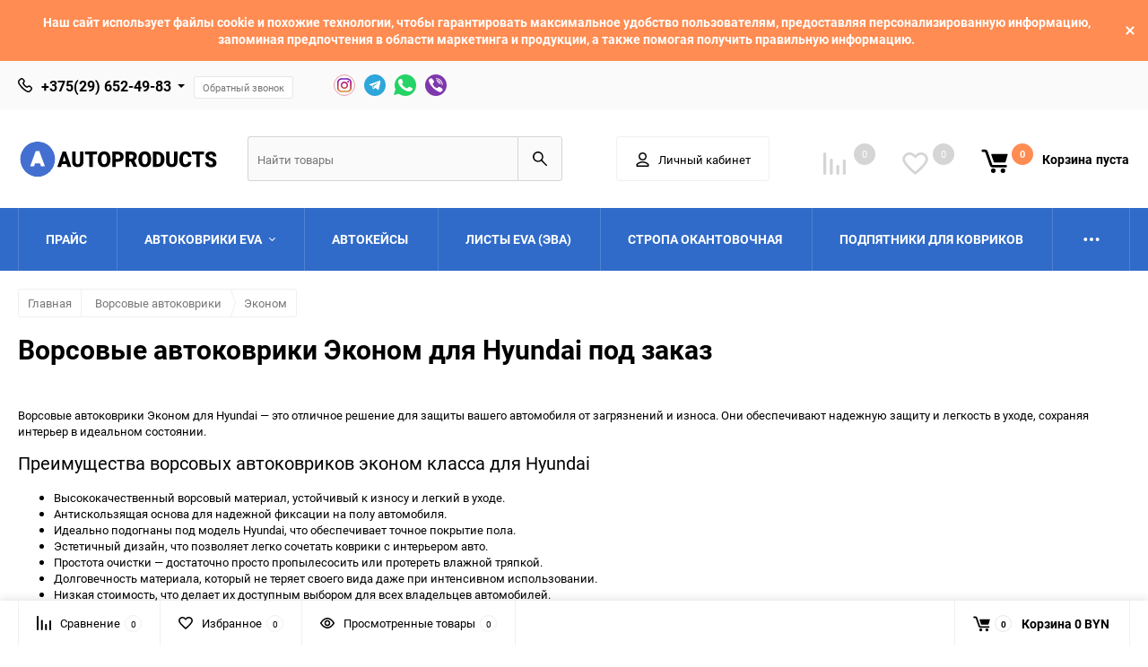

--- FILE ---
content_type: text/html; charset=utf-8
request_url: https://autoproducts.by/category/vorsoviekovriki/vorsovye-kovriki-ekonom/hyundai/
body_size: 38122
content:
<!DOCTYPE html><html class="roboto" lang="ru"><head><meta charset="utf-8"><title>Ворсовые Автоковрики для Hyundai, изготовление под заказ</title><meta content="designmyshop.ru" name="author"><meta name="keywords" content="Hyundai, AUTOPRODUCTS" /><meta name="description" content="Ворсовые автоковрики Эконом для  Hyundai в наличии и под заказ купить в Минске с доставкой по Беларуси. Широкий ассортимент изделий по форме, цвету и комплектации. Цены от производителя в интернет-магазине Autoproducts.by." /><meta content="width=device-width, initial-scale=1" name="viewport"><meta content="ie=edge" http-equiv="x-ua-compatible"><link rel="shortcut icon" href="/favicon.ico"/><link rel="alternate" type="application/rss+xml" title="AUTOPRODUCTS" href="https://autoproducts.by/blog/rss/"><meta name="yandex-verification" content="7cfc28f45b099c37" /><link rel="stylesheet" media="screen" href="/wa-data/public/site/themes/balance/css/fonts.css?v1.2.2.20"><link rel="stylesheet" media="all" href="/wa-data/public/site/themes/balance/css/vendor.css?v1.2.2.20"><link rel="stylesheet" media="screen" href="/wa-content/font/ruble/arial/fontface.css?v2.4.1" /><link rel="stylesheet" media="all" href="/wa-data/public/site/themes/balance/css/main.css?v1.2.2.20"><!--[if lt IE 9]><script src="http://cdnjs.cloudflare.com/ajax/libs/html5shiv/3.7.2/html5shiv.min.js"></script><![endif]--><!--[if lt IE 10 ]><p class="chromeframe" style="background-color:yellow;">Вы используете <strong>устаревший</strong> браузер. Пожалуйста <a href="http://browsehappy.com/?locale=ru" style="color: red; font-weight: bold;">Скачайте новый браузер абсолютно бесплатно</a> или <a href="http://www.google.com/chromeframe/?redirect=true">активируй Google Chrome Frame</a>чтобы пользоваться всеми возможностями сайта.</p><![endif]--><!-- Custom Browsers Color Start --><!-- Chrome, Firefox OS and Opera --><meta name="theme-color" content="#fff"><!-- Windows Phone --><meta name="msapplication-navbutton-color" content="#fff"><!-- iOS Safari --><meta name="apple-mobile-web-app-status-bar-style" content="#fff"><!-- Custom Browsers Color End --><script src="/wa-content/js/jquery/jquery-1.11.1.min.js?v2.4.1"></script><script src="/wa-apps/shop/plugins/ecommerce/assets/frontend.bundle.js?8.22.0"></script>
<script src="/wa-content/js/jquery-plugins/jquery.cookie.js"></script>
<link href="/wa-data/public/shop/themes/balance/css/shop.css?v1.2.2.20" rel="stylesheet"><!-- plugin hook: 'frontend_head' --><script>
	(function () {
		var google_ecommerce_variable = "googleEnhancedEcommerceLayer";
		window[google_ecommerce_variable] = [];

		var init_deferred = window.ecommerce_plugin_init_deferred = window.ecommerce_plugin_init_deferred || jQuery.Deferred();

		var load_deferred = window.ecommerce_plugin_load_deferred = window.ecommerce_plugin_load_deferred || jQuery.Deferred();
		var gtag_loaded =jQuery.Deferred();
		var plugin_instance_init =jQuery.Deferred();

		var is_google_gtag_script_import_enabled = true;

		if (is_google_gtag_script_import_enabled) {
			var url = "https:\/\/www.googletagmanager.com\/gtag\/js?id=UA-127602647-1&l=googleEnhancedEcommerceLayer";

			var script = document.createElement("script");
			script.type = "text/javascript";
			if(script.readyState) {  // only required for IE <9
				script.onreadystatechange = function() {
					if ( script.readyState === "loaded" || script.readyState === "complete" ) {
						script.onreadystatechange = null;
						gtag_loaded.resolve();
					}
				};
			} else {  //Others
				script.onload = function() {
					gtag_loaded.resolve();
				};
			}

			script.src = url;
			document.getElementsByTagName( "head" )[0].appendChild(script);
		} else {
			gtag_loaded.resolve();
		}

		plugin_instance_init.then(function () {
			gtag_loaded.then(function () {
				init_deferred.resolve();
			})
		});

		$(function () {
			load_deferred.then(function() {
				var ecommerce_state = {"cart_items":[],"is_admin_page":false,"currency":"BYN","google_ecommerce_variable":"googleEnhancedEcommerceLayer","cart_add_url":"\/cart\/add\/","cart_save_url":"\/cart\/save\/","cart_delete_url":"\/cart\/delete\/","order_cart_save_url":"\/order\/cart\/save\/","ecommerce_prepare_sku_detail_url":"\/ecommerce_prepare_data\/sku_detail\/","ecommerce_prepare_add_to_cart_url":"\/ecommerce_prepare_data\/add_to_cart\/","ecommerce_prepare_remove_from_cart_url":"\/ecommerce_prepare_data\/remove_from_cart\/","ecommerce_prepare_change_cart_url":"\/ecommerce_prepare_data\/change_cart\/","ecommerce_prepare_products_list":"\/ecommerce_prepare_data\/products_list\/","plugin_config":{"is_plugin_enabled":true,"is_yandex_data_sending_enabled":true,"yandex_counter_id":"","yandex_new_order_goal_id":"90829639","is_google_data_sending_enabled":true,"is_google_gtag_script_import_enabled":true,"google_analytics_property_id":"UA-127602647-1","is_dynamic_adwords_remarketing_enabled":false,"google_adwords_prodid_dimension_index":null,"google_adwords_pagetype_dimension_index":null,"google_adwords_totalvalue_dimension_index":null,"google_adwords_category_dimension_index":null}};

				window.initEcommercePlugin(ecommerce_state);

				plugin_instance_init.resolve();
			});
		});
	})();
</script><link rel="stylesheet" media="all" href="/wa-data/public/site/themes/balance/css/themecolors/color-1.css?v1.2.2.20"><meta property="og:type" content="article" />
<meta property="og:title" content="Ворсовые Автоковрики для Hyundai, изготовление под заказ" />
<meta property="og:url" content="https://autoproducts.by/category/vorsoviekovriki/vorsovye-kovriki-ekonom/hyundai/" />
<meta property="og:description" content="Ворсовые автоковрики Эконом для  Hyundai в наличии и под заказ купить в Минске с доставкой по Беларуси. Широкий ассортимент изделий по форме, цвету и комплектации. Цены от производителя в интернет-магазине Autoproducts.by." />
<!-- Google Tag Manager -->
<script>(function(w,d,s,l,i){w[l]=w[l]||[];w[l].push({'gtm.start':
new Date().getTime(),event:'gtm.js'});var f=d.getElementsByTagName(s)[0],
j=d.createElement(s),dl=l!='dataLayer'?'&l='+l:'';j.async=true;j.src=
'https://www.googletagmanager.com/gtm.js?id='+i+dl;f.parentNode.insertBefore(j,f);
})(window,document,'script','dataLayer','GTM-K2N5JZM');</script>
<!-- End Google Tag Manager -->
<link rel="stylesheet" media="all" href="/wa-data/public/site/themes/balance/css/user.css?v1.2.2.20"></head><body data-theme-id="balance"><main id="my-page"><div class="top-message" style="background-color:#ff8c52;color:#ffffff"><div class="top-message__inner">Наш сайт использует файлы cookie и похожие технологии, чтобы гарантировать максимальное удобство пользователям, предоставляя персонализированную информацию, запоминая предпочтения в области маркетинга и продукции, а также помогая получить правильную информацию.<div class="top-message__close-btn">Закрыть</div></div></div><div class="page-preloader"><div class="inner-loader"></div></div><div class="outer-wrapper has-bottom-panel"><header class="site-header site-header_mob site-header_2"><div class="site-header__menu-row"><a class="cat-menu-btn-mob" href="#"><span class="cat-menu-btn-mob__inner"><span class="icon"><svg class="icon" width="10" height="10"><use xlink:href="#icon-catalog-mob"></use></svg></span><span class="cat-menu-btn-mob__text">Каталог товаров</span></span></a></div><div class="site-header__main"><div class="site-header__main-inner"><div class="site-header__hamb-logo"><a class="hamburger" href="#mmenu"><span class="hamburger__inner"></span></a><a class="site-header__logo" href="/"><img src="/wa-data/public/site/themes/balance/img/logo_mobile.svg?v1.2.2.20" alt="AUTOPRODUCTS"></a></div><div class="site-header__actions"><div class="site-actions site-actions_mob"><div class="site-actions__btn site-actions__btn_comp"><a class="action-btn js-compare-link js-compare-status" href="javascript:void(0);"><span class="action-btn__inner"><svg class="icon" width="20" height="20"><use xlink:href="#icon-chart"></use></svg><span class="action-btn__text">Сравнение</span><span class="action-btn__qty js-compare-count">0</span></span></a></div><div class="site-actions__btn site-actions__btn_fav"><a class="action-btn js-wishlist-status" href="/search/?_balance_type=favorites"><span class="action-btn__inner"><svg class="icon" width="20" height="19"><use xlink:href="#icon-heart"></use></svg><span class="action-btn__text">Избранное</span><span class="action-btn__qty js-wishlist-count">0</span></span></a></div><div class="site-actions__btn site-actions__btn_search"><a class="action-btn inline-popup-search" href="#search-popup"><span class="action-btn__inner"><svg class="icon" width="22" height="22"><use xlink:href="#icon-search"></use></svg><span class="action-btn__text">Поиск</span></span></a><div class="b-popup b-popup_search mfp-hide mfp-with-anim" id="search-popup"><div class="b-popup__inner"><div class="site-search"><div class="site-search__title">Поиск</div><form class="search__form-autocomplete search__form-shop" action="/search/" data-images="1" data-limit="6"><div class="site-search__inner"><div class="site-search__input-wrapper"><input class="site-search__input site-search__input_merged" type="search" name="query" autocomplete="off" placeholder="Найти товары" value="" /><div class="site-search__loader"></div></div><button class="site-search__btn"><svg class="icon cent-icon" width="16" height="16"><use xlink:href="#icon-search"></use></svg><span class="site-search__btn-text">Поиск</span></button></div></form><div class="autocomplete-suggestions"><div class="autocomplete-suggestion autocomplete-suggestion-showall"><a class="btn btn_shiny btn_sec-9 view-all" href="/search/" data-href="/search/?*"><span>Посмотреть все результаты</span><div class="hover-anim"></div></a></div></div></div></div></div></div><div class="site-actions__btn site-actions__btn_user"><a class="action-btn" href="/my/"><span class="action-btn__inner"><svg class="icon" width="19" height="22"><use xlink:href="#icon-user"></use></svg><span class="action-btn__text">Личный кабинет</span></span></a></div><div class="site-actions__btn site-actions__btn_cart"><a href="/cart/" class="action-btn js-minicart is-empty"><div class="action-btn__inner"><svg class="icon" width="24" height="20"><use xlink:href="#icon-cart"></use></svg><div class="action-btn__qty js-minicart-count">0</div></div></a></div></div></div></div></div><div class="mob-search"><form action="/search/" data-images="1" data-limit="6"><input type="search" name="query" autocomplete="off" placeholder="Найти товары" value=""><input type="submit"></form></div><nav class="mobile-nav" id="mmenu"><ul class="mobile-nav__list"><li class="mobile-nav__item mobile-nav__item_catalog mobile-nav__item_main"><span class="mobile-nav__btn"><svg class="icon" width="16" height="16"><use xlink:href="#icon-catalog-mob"></use></svg><span class="mobile-nav__text">Каталог товаров</span></span><ul class="mobile-nav__list"><li class="mobile-nav__item"><a href="/category/pricelist/" class="mobile-nav__btn"><span class="mobile-nav__text">Прайс</span></a></li><li class="mobile-nav__item"><span class="mobile-nav__btn"><span class="mobile-nav__text">Автоковрики EVA</span></span><ul class="mobile-nav__list mobile-nav__list_next"><li class="mobile-nav__item"><a class="mobile-nav__btn" href="/category/avtokovriki/">Посмотреть все товары</a></li><li class="mobile-nav__item"><span class="mobile-nav__btn"><span class="mobile-nav__text">AC</span></span><ul class="mobile-nav__list mobile-nav__list_next"><li class="mobile-nav__item"><a class="mobile-nav__btn" href="/category/avtokovriki/ac/">Посмотреть все товары</a></li><li class="mobile-nav__item"><a href="/category/avtokovriki/ac/zagato/" class="mobile-nav__btn"><span class="mobile-nav__text">Zagato</span></a></li><li class="mobile-nav__item"><a href="/category/avtokovriki/ac/aceca/" class="mobile-nav__btn"><span class="mobile-nav__text">Aceca</span></a></li><li class="mobile-nav__item"><a href="/category/avtokovriki/ac/ace/" class="mobile-nav__btn"><span class="mobile-nav__text">Ace</span></a></li><li class="mobile-nav__item"><a href="/category/avtokovriki/ac/cobra/" class="mobile-nav__btn"><span class="mobile-nav__text">Cobra</span></a></li></ul></li><li class="mobile-nav__item"><span class="mobile-nav__btn"><span class="mobile-nav__text">Acura</span></span><ul class="mobile-nav__list mobile-nav__list_next"><li class="mobile-nav__item"><a class="mobile-nav__btn" href="/category/avtokovriki/acura/">Посмотреть все товары</a></li><li class="mobile-nav__item"><a href="/category/avtokovriki/acura/cl/" class="mobile-nav__btn"><span class="mobile-nav__text">CL</span></a></li><li class="mobile-nav__item"><a href="/category/avtokovriki/acura/csx/" class="mobile-nav__btn"><span class="mobile-nav__text">CSX</span></a></li><li class="mobile-nav__item"><a href="/category/avtokovriki/acura/el/" class="mobile-nav__btn"><span class="mobile-nav__text">EL</span></a></li><li class="mobile-nav__item"><a href="/category/avtokovriki/acura/ilx/" class="mobile-nav__btn"><span class="mobile-nav__text">ILX</span></a></li><li class="mobile-nav__item"><a href="/category/avtokovriki/acura/integra/" class="mobile-nav__btn"><span class="mobile-nav__text">Integra</span></a></li><li class="mobile-nav__item"><a href="/category/avtokovriki/acura/legend/" class="mobile-nav__btn"><span class="mobile-nav__text">Legend</span></a></li><li class="mobile-nav__item"><a href="/category/avtokovriki/acura/mdx/" class="mobile-nav__btn"><span class="mobile-nav__text">MDX</span></a></li><li class="mobile-nav__item"><a href="/category/avtokovriki/acura/nsx/" class="mobile-nav__btn"><span class="mobile-nav__text">NSX</span></a></li><li class="mobile-nav__item"><a href="/category/avtokovriki/acura/rdx/" class="mobile-nav__btn"><span class="mobile-nav__text">RDX</span></a></li><li class="mobile-nav__item"><a href="/category/avtokovriki/acura/rl/" class="mobile-nav__btn"><span class="mobile-nav__text">RL</span></a></li><li class="mobile-nav__item"><a href="/category/avtokovriki/acura/rlx/" class="mobile-nav__btn"><span class="mobile-nav__text">RLX</span></a></li><li class="mobile-nav__item"><a href="/category/avtokovriki/acura/rsx/" class="mobile-nav__btn"><span class="mobile-nav__text">RSX</span></a></li><li class="mobile-nav__item"><a href="/category/avtokovriki/acura/slx/" class="mobile-nav__btn"><span class="mobile-nav__text">SLX</span></a></li><li class="mobile-nav__item"><a href="/category/avtokovriki/acura/tl/" class="mobile-nav__btn"><span class="mobile-nav__text">TL</span></a></li><li class="mobile-nav__item"><a href="/category/avtokovriki/acura/tlx/" class="mobile-nav__btn"><span class="mobile-nav__text">TLX</span></a></li><li class="mobile-nav__item"><a href="/category/avtokovriki/acura/tsx/" class="mobile-nav__btn"><span class="mobile-nav__text">TSX</span></a></li><li class="mobile-nav__item"><a href="/category/avtokovriki/acura/zdx/" class="mobile-nav__btn"><span class="mobile-nav__text">ZDX</span></a></li></ul></li><li class="mobile-nav__item"><span class="mobile-nav__btn"><span class="mobile-nav__text">Adler</span></span><ul class="mobile-nav__list mobile-nav__list_next"><li class="mobile-nav__item"><a class="mobile-nav__btn" href="/category/avtokovriki/adler/">Посмотреть все товары</a></li><li class="mobile-nav__item"><a href="/category/avtokovriki/adler/diplomat/" class="mobile-nav__btn"><span class="mobile-nav__text">Diplomat</span></a></li><li class="mobile-nav__item"><a href="/category/avtokovriki/adler/trumpf-junior/" class="mobile-nav__btn"><span class="mobile-nav__text">Trumpf Junior</span></a></li></ul></li><li class="mobile-nav__item"><span class="mobile-nav__btn"><span class="mobile-nav__text">Alfa Romeo</span></span><ul class="mobile-nav__list mobile-nav__list_next"><li class="mobile-nav__item"><a class="mobile-nav__btn" href="/category/avtokovriki/alfa-romeo/">Посмотреть все товары</a></li><li class="mobile-nav__item"><a href="/category/avtokovriki/alfa-romeo/105-115/" class="mobile-nav__btn"><span class="mobile-nav__text">105/115</span></a></li><li class="mobile-nav__item"><a href="/category/avtokovriki/alfa-romeo/145/" class="mobile-nav__btn"><span class="mobile-nav__text">145</span></a></li><li class="mobile-nav__item"><a href="/category/avtokovriki/alfa-romeo/146/" class="mobile-nav__btn"><span class="mobile-nav__text">146</span></a></li><li class="mobile-nav__item"><a href="/category/avtokovriki/alfa-romeo/147/" class="mobile-nav__btn"><span class="mobile-nav__text">147</span></a></li><li class="mobile-nav__item"><a href="/category/avtokovriki/alfa-romeo/155/" class="mobile-nav__btn"><span class="mobile-nav__text">155</span></a></li><li class="mobile-nav__item"><a href="/category/avtokovriki/alfa-romeo/156/" class="mobile-nav__btn"><span class="mobile-nav__text">156</span></a></li><li class="mobile-nav__item"><a href="/category/avtokovriki/alfa-romeo/159/" class="mobile-nav__btn"><span class="mobile-nav__text">159</span></a></li><li class="mobile-nav__item"><a href="/category/avtokovriki/alfa-romeo/164/" class="mobile-nav__btn"><span class="mobile-nav__text">164</span></a></li><li class="mobile-nav__item"><a href="/category/avtokovriki/alfa-romeo/166/" class="mobile-nav__btn"><span class="mobile-nav__text">166</span></a></li><li class="mobile-nav__item"><a href="/category/avtokovriki/alfa-romeo/1900/" class="mobile-nav__btn"><span class="mobile-nav__text">1900</span></a></li><li class="mobile-nav__item"><a href="/category/avtokovriki/alfa-romeo/2600/" class="mobile-nav__btn"><span class="mobile-nav__text">2600</span></a></li><li class="mobile-nav__item"><a href="/category/avtokovriki/alfa-romeo/33/" class="mobile-nav__btn"><span class="mobile-nav__text">33</span></a></li><li class="mobile-nav__item"><a href="/category/avtokovriki/alfa-romeo/4c/" class="mobile-nav__btn"><span class="mobile-nav__text">4C</span></a></li><li class="mobile-nav__item"><a href="/category/avtokovriki/alfa-romeo/6/" class="mobile-nav__btn"><span class="mobile-nav__text">6</span></a></li><li class="mobile-nav__item"><a href="/category/avtokovriki/alfa-romeo/6c/" class="mobile-nav__btn"><span class="mobile-nav__text">6C</span></a></li><li class="mobile-nav__item"><a href="/category/avtokovriki/alfa-romeo/75/" class="mobile-nav__btn"><span class="mobile-nav__text">75</span></a></li><li class="mobile-nav__item"><a href="/category/avtokovriki/alfa-romeo/8c_competizione/" class="mobile-nav__btn"><span class="mobile-nav__text">8C Competizione</span></a></li><li class="mobile-nav__item"><a href="/category/avtokovriki/alfa-romeo/90/" class="mobile-nav__btn"><span class="mobile-nav__text">90</span></a></li><li class="mobile-nav__item"><a href="/category/avtokovriki/alfa-romeo/alfasud/" class="mobile-nav__btn"><span class="mobile-nav__text">Alfasud</span></a></li><li class="mobile-nav__item"><a href="/category/avtokovriki/alfa-romeo/alfetta/" class="mobile-nav__btn"><span class="mobile-nav__text">Alfetta</span></a></li><li class="mobile-nav__item"><a href="/category/avtokovriki/alfa-romeo/arna/" class="mobile-nav__btn"><span class="mobile-nav__text">Arna</span></a></li><li class="mobile-nav__item"><a href="/category/avtokovriki/alfa-romeo/brera/" class="mobile-nav__btn"><span class="mobile-nav__text">Brera</span></a></li><li class="mobile-nav__item"><a href="/category/avtokovriki/alfa-romeo/disco-volante/" class="mobile-nav__btn"><span class="mobile-nav__text">Disco Volante</span></a></li><li class="mobile-nav__item"><a href="/category/avtokovriki/alfa-romeo/giulia/" class="mobile-nav__btn"><span class="mobile-nav__text">Giulia</span></a></li><li class="mobile-nav__item"><a href="/category/avtokovriki/alfa-romeo/giulietta/" class="mobile-nav__btn"><span class="mobile-nav__text">Giulietta</span></a></li><li class="mobile-nav__item"><a href="/category/avtokovriki/alfa-romeo/gt/" class="mobile-nav__btn"><span class="mobile-nav__text">GT</span></a></li><li class="mobile-nav__item"><a href="/category/avtokovriki/alfa-romeo/gtv/" class="mobile-nav__btn"><span class="mobile-nav__text">GTV</span></a></li><li class="mobile-nav__item"><a href="/category/avtokovriki/alfa-romeo/gta-coupe/" class="mobile-nav__btn"><span class="mobile-nav__text">GTA Coupe</span></a></li><li class="mobile-nav__item"><a href="/category/avtokovriki/alfa-romeo/mito/" class="mobile-nav__btn"><span class="mobile-nav__text">MiTo</span></a></li><li class="mobile-nav__item"><a href="/category/avtokovriki/alfa-romeo/montreal/" class="mobile-nav__btn"><span class="mobile-nav__text">Montreal</span></a></li><li class="mobile-nav__item"><a href="/category/avtokovriki/alfa-romeo/rz/" class="mobile-nav__btn"><span class="mobile-nav__text">RZ</span></a></li><li class="mobile-nav__item"><a href="/category/avtokovriki/alfa-romeo/spider/" class="mobile-nav__btn"><span class="mobile-nav__text">Spider</span></a></li><li class="mobile-nav__item"><a href="/category/avtokovriki/alfa-romeo/sprint/" class="mobile-nav__btn"><span class="mobile-nav__text">Sprint</span></a></li><li class="mobile-nav__item"><a href="/category/avtokovriki/alfa-romeo/stelvio/" class="mobile-nav__btn"><span class="mobile-nav__text">Stelvio</span></a></li><li class="mobile-nav__item"><a href="/category/avtokovriki/alfa-romeo/sz/" class="mobile-nav__btn"><span class="mobile-nav__text">SZ</span></a></li></ul></li><li class="mobile-nav__item"><span class="mobile-nav__btn"><span class="mobile-nav__text">Alpina</span></span><ul class="mobile-nav__list mobile-nav__list_next"><li class="mobile-nav__item"><a class="mobile-nav__btn" href="/category/avtokovriki/alpina/">Посмотреть все товары</a></li><li class="mobile-nav__item"><a href="/category/avtokovriki/alpina/b3/" class="mobile-nav__btn"><span class="mobile-nav__text">B3</span></a></li><li class="mobile-nav__item"><a href="/category/avtokovriki/alpina/b4/" class="mobile-nav__btn"><span class="mobile-nav__text">B4</span></a></li><li class="mobile-nav__item"><a href="/category/avtokovriki/alpina/b5/" class="mobile-nav__btn"><span class="mobile-nav__text">B5</span></a></li><li class="mobile-nav__item"><a href="/category/avtokovriki/alpina/b6/" class="mobile-nav__btn"><span class="mobile-nav__text">B6</span></a></li><li class="mobile-nav__item"><a href="/category/avtokovriki/alpina/b7/" class="mobile-nav__btn"><span class="mobile-nav__text">B7</span></a></li><li class="mobile-nav__item"><a href="/category/avtokovriki/alpina/b8/" class="mobile-nav__btn"><span class="mobile-nav__text">B8</span></a></li><li class="mobile-nav__item"><a href="/category/avtokovriki/alpina/b9/" class="mobile-nav__btn"><span class="mobile-nav__text">B9</span></a></li><li class="mobile-nav__item"><a href="/category/avtokovriki/alpina/b10/" class="mobile-nav__btn"><span class="mobile-nav__text">B10</span></a></li><li class="mobile-nav__item"><a href="/category/avtokovriki/alpina/b11/" class="mobile-nav__btn"><span class="mobile-nav__text">B11</span></a></li><li class="mobile-nav__item"><a href="/category/avtokovriki/alpina/b12/" class="mobile-nav__btn"><span class="mobile-nav__text">B12</span></a></li><li class="mobile-nav__item"><a href="/category/avtokovriki/alpina/c1/" class="mobile-nav__btn"><span class="mobile-nav__text">C1</span></a></li><li class="mobile-nav__item"><a href="/category/avtokovriki/alpina/c2/" class="mobile-nav__btn"><span class="mobile-nav__text">C2</span></a></li><li class="mobile-nav__item"><a href="/category/avtokovriki/alpina/d10/" class="mobile-nav__btn"><span class="mobile-nav__text">D10</span></a></li><li class="mobile-nav__item"><a href="/category/avtokovriki/alpina/d3/" class="mobile-nav__btn"><span class="mobile-nav__text">D3</span></a></li><li class="mobile-nav__item"><a href="/category/avtokovriki/alpina/d4/" class="mobile-nav__btn"><span class="mobile-nav__text">D4</span></a></li><li class="mobile-nav__item"><a href="/category/avtokovriki/alpina/d5/" class="mobile-nav__btn"><span class="mobile-nav__text">D5</span></a></li><li class="mobile-nav__item"><a href="/category/avtokovriki/alpina/roadster/" class="mobile-nav__btn"><span class="mobile-nav__text">Roadster</span></a></li><li class="mobile-nav__item"><a href="/category/avtokovriki/alpina/xd3/" class="mobile-nav__btn"><span class="mobile-nav__text">XD3</span></a></li><li class="mobile-nav__item"><a href="/category/avtokovriki/alpina/xd4/" class="mobile-nav__btn"><span class="mobile-nav__text">XD4</span></a></li></ul></li><li class="mobile-nav__item"><span class="mobile-nav__btn"><span class="mobile-nav__text">Aro</span></span><ul class="mobile-nav__list mobile-nav__list_next"><li class="mobile-nav__item"><a class="mobile-nav__btn" href="/category/avtokovriki/aro/">Посмотреть все товары</a></li><li class="mobile-nav__item"><a href="/category/avtokovriki/aro/10/" class="mobile-nav__btn"><span class="mobile-nav__text">10</span></a></li><li class="mobile-nav__item"><a href="/category/avtokovriki/aro/24/" class="mobile-nav__btn"><span class="mobile-nav__text">24</span></a></li></ul></li><li class="mobile-nav__item"><span class="mobile-nav__btn"><span class="mobile-nav__text">Asia</span></span><ul class="mobile-nav__list mobile-nav__list_next"><li class="mobile-nav__item"><a class="mobile-nav__btn" href="/category/avtokovriki/asia/">Посмотреть все товары</a></li><li class="mobile-nav__item"><a href="/category/avtokovriki/asia/retona/" class="mobile-nav__btn"><span class="mobile-nav__text">Retona</span></a></li><li class="mobile-nav__item"><a href="/category/avtokovriki/asia/rocsta/" class="mobile-nav__btn"><span class="mobile-nav__text">Rocsta</span></a></li><li class="mobile-nav__item"><a href="/category/avtokovriki/asia/topic/" class="mobile-nav__btn"><span class="mobile-nav__text">Topic</span></a></li></ul></li><li class="mobile-nav__item"><span class="mobile-nav__btn"><span class="mobile-nav__text">Aston Martin</span></span><ul class="mobile-nav__list mobile-nav__list_next"><li class="mobile-nav__item"><a class="mobile-nav__btn" href="/category/avtokovriki/aston-martin/">Посмотреть все товары</a></li><li class="mobile-nav__item"><a href="/category/avtokovriki/aston-martin/bulldog/" class="mobile-nav__btn"><span class="mobile-nav__text">Bulldog</span></a></li><li class="mobile-nav__item"><a href="/category/avtokovriki/aston-martin/cygnet/" class="mobile-nav__btn"><span class="mobile-nav__text">Cygnet</span></a></li><li class="mobile-nav__item"><a href="/category/avtokovriki/aston-martin/db-ar1/" class="mobile-nav__btn"><span class="mobile-nav__text">DB AR1</span></a></li><li class="mobile-nav__item"><a href="/category/avtokovriki/aston-martin/db11/" class="mobile-nav__btn"><span class="mobile-nav__text">DB11</span></a></li><li class="mobile-nav__item"><a href="/category/avtokovriki/aston-martin/db5/" class="mobile-nav__btn"><span class="mobile-nav__text">DB5</span></a></li><li class="mobile-nav__item"><a href="/category/avtokovriki/aston-martin/db7/" class="mobile-nav__btn"><span class="mobile-nav__text">DB7</span></a></li><li class="mobile-nav__item"><a href="/category/avtokovriki/aston-martin/db9/" class="mobile-nav__btn"><span class="mobile-nav__text">DB9</span></a></li><li class="mobile-nav__item"><a href="/category/avtokovriki/aston-martin/dbs/" class="mobile-nav__btn"><span class="mobile-nav__text">DBS</span></a></li><li class="mobile-nav__item"><a href="/category/avtokovriki/aston-martin/dbx/" class="mobile-nav__btn"><span class="mobile-nav__text">DBX</span></a></li><li class="mobile-nav__item"><a href="/category/avtokovriki/aston-martin/lagonda/" class="mobile-nav__btn"><span class="mobile-nav__text">Lagonda</span></a></li><li class="mobile-nav__item"><a href="/category/avtokovriki/aston-martin/one-77/" class="mobile-nav__btn"><span class="mobile-nav__text">One-77</span></a></li><li class="mobile-nav__item"><a href="/category/avtokovriki/aston-martin/rapide/" class="mobile-nav__btn"><span class="mobile-nav__text">Rapide</span></a></li><li class="mobile-nav__item"><a href="/category/avtokovriki/aston-martin/tickford-capri/" class="mobile-nav__btn"><span class="mobile-nav__text">Tickford Capri</span></a></li><li class="mobile-nav__item"><a href="/category/avtokovriki/aston-martin/v12-vantage/" class="mobile-nav__btn"><span class="mobile-nav__text">V12 Vantage</span></a></li><li class="mobile-nav__item"><a href="/category/avtokovriki/aston-martin/v12-zagato/" class="mobile-nav__btn"><span class="mobile-nav__text">V12 Zagato</span></a></li><li class="mobile-nav__item"><a href="/category/avtokovriki/aston-martin/v8-vantage/" class="mobile-nav__btn"><span class="mobile-nav__text">V8 Vantage</span></a></li><li class="mobile-nav__item"><a href="/category/avtokovriki/aston-martin/v8-zagato/" class="mobile-nav__btn"><span class="mobile-nav__text">V8 Zagato</span></a></li><li class="mobile-nav__item"><a href="/category/avtokovriki/aston-martin/vanquish/" class="mobile-nav__btn"><span class="mobile-nav__text">Vanquish</span></a></li><li class="mobile-nav__item"><a href="/category/avtokovriki/aston-martin/virage/" class="mobile-nav__btn"><span class="mobile-nav__text">Virage</span></a></li></ul></li><li class="mobile-nav__item"><span class="mobile-nav__btn"><span class="mobile-nav__text">Audi</span></span><ul class="mobile-nav__list mobile-nav__list_next"><li class="mobile-nav__item"><a class="mobile-nav__btn" href="/category/avtokovriki/audi/">Посмотреть все товары</a></li><li class="mobile-nav__item"><a href="/category/avtokovriki/audi/100/" class="mobile-nav__btn"><span class="mobile-nav__text">100</span></a></li><li class="mobile-nav__item"><a href="/category/avtokovriki/audi/200/" class="mobile-nav__btn"><span class="mobile-nav__text">200</span></a></li><li class="mobile-nav__item"><a href="/category/avtokovriki/audi/50/" class="mobile-nav__btn"><span class="mobile-nav__text">50</span></a></li><li class="mobile-nav__item"><a href="/category/avtokovriki/audi/80/" class="mobile-nav__btn"><span class="mobile-nav__text">80</span></a></li><li class="mobile-nav__item"><a href="/category/avtokovriki/audi/90/" class="mobile-nav__btn"><span class="mobile-nav__text">90</span></a></li><li class="mobile-nav__item"><a href="/category/avtokovriki/audi/920/" class="mobile-nav__btn"><span class="mobile-nav__text">920</span></a></li><li class="mobile-nav__item"><a href="/category/avtokovriki/audi/a1/" class="mobile-nav__btn"><span class="mobile-nav__text">A1</span></a></li><li class="mobile-nav__item"><a href="/category/avtokovriki/audi/a2/" class="mobile-nav__btn"><span class="mobile-nav__text">A2</span></a></li><li class="mobile-nav__item"><a href="/category/avtokovriki/audi/a3/" class="mobile-nav__btn"><span class="mobile-nav__text">A3</span></a></li><li class="mobile-nav__item"><a href="/category/avtokovriki/audi/a4/" class="mobile-nav__btn"><span class="mobile-nav__text">A4</span></a></li><li class="mobile-nav__item"><a href="/category/avtokovriki/audi/a5/" class="mobile-nav__btn"><span class="mobile-nav__text">A5</span></a></li><li class="mobile-nav__item"><a href="/category/avtokovriki/audi/a6/" class="mobile-nav__btn"><span class="mobile-nav__text">A6</span></a></li><li class="mobile-nav__item"><a href="/category/avtokovriki/audi/a7/" class="mobile-nav__btn"><span class="mobile-nav__text">A7</span></a></li><li class="mobile-nav__item"><a href="/category/avtokovriki/audi/a8/" class="mobile-nav__btn"><span class="mobile-nav__text">A8</span></a></li><li class="mobile-nav__item"><a href="/category/avtokovriki/audi/cabriolet/" class="mobile-nav__btn"><span class="mobile-nav__text">Cabriolet</span></a></li><li class="mobile-nav__item"><a href="/category/avtokovriki/audi/e-tron/" class="mobile-nav__btn"><span class="mobile-nav__text">E-tron</span></a></li><li class="mobile-nav__item"><a href="/category/avtokovriki/audi/nsu-ro-80/" class="mobile-nav__btn"><span class="mobile-nav__text">NSU RO 80</span></a></li><li class="mobile-nav__item"><a href="/category/avtokovriki/audi/q2/" class="mobile-nav__btn"><span class="mobile-nav__text">Q2</span></a></li><li class="mobile-nav__item"><a href="/category/avtokovriki/audi/q3/" class="mobile-nav__btn"><span class="mobile-nav__text">Q3</span></a></li><li class="mobile-nav__item"><a href="/category/avtokovriki/audi/q5/" class="mobile-nav__btn"><span class="mobile-nav__text">Q5</span></a></li><li class="mobile-nav__item"><a href="/category/avtokovriki/audi/q7/" class="mobile-nav__btn"><span class="mobile-nav__text">Q7</span></a></li><li class="mobile-nav__item"><a href="/category/avtokovriki/audi/q8/" class="mobile-nav__btn"><span class="mobile-nav__text">Q8</span></a></li><li class="mobile-nav__item"><a href="/category/avtokovriki/audi/quattro/" class="mobile-nav__btn"><span class="mobile-nav__text">Quattro</span></a></li><li class="mobile-nav__item"><a href="/category/avtokovriki/audi/r8/" class="mobile-nav__btn"><span class="mobile-nav__text">R8</span></a></li><li class="mobile-nav__item"><a href="/category/avtokovriki/audi/rs2/" class="mobile-nav__btn"><span class="mobile-nav__text">RS2</span></a></li><li class="mobile-nav__item"><a href="/category/avtokovriki/audi/rs3/" class="mobile-nav__btn"><span class="mobile-nav__text">RS3</span></a></li><li class="mobile-nav__item"><a href="/category/avtokovriki/audi/rs4/" class="mobile-nav__btn"><span class="mobile-nav__text">RS4</span></a></li><li class="mobile-nav__item"><a href="/category/avtokovriki/audi/rs5/" class="mobile-nav__btn"><span class="mobile-nav__text">RS5</span></a></li><li class="mobile-nav__item"><a href="/category/avtokovriki/audi/rs6/" class="mobile-nav__btn"><span class="mobile-nav__text">RS6</span></a></li><li class="mobile-nav__item"><a href="/category/avtokovriki/audi/rs7/" class="mobile-nav__btn"><span class="mobile-nav__text">RS7</span></a></li><li class="mobile-nav__item"><a href="/category/avtokovriki/audi/rs-q3/" class="mobile-nav__btn"><span class="mobile-nav__text">RS Q3</span></a></li><li class="mobile-nav__item"><a href="/category/avtokovriki/audi/rs-q8/" class="mobile-nav__btn"><span class="mobile-nav__text">RS Q8</span></a></li><li class="mobile-nav__item"><a href="/category/avtokovriki/audi/s1/" class="mobile-nav__btn"><span class="mobile-nav__text">S1</span></a></li><li class="mobile-nav__item"><a href="/category/avtokovriki/audi/s2/" class="mobile-nav__btn"><span class="mobile-nav__text">S2</span></a></li><li class="mobile-nav__item"><a href="/category/avtokovriki/audi/s3/" class="mobile-nav__btn"><span class="mobile-nav__text">S3</span></a></li><li class="mobile-nav__item"><a href="/category/avtokovriki/audi/s4/" class="mobile-nav__btn"><span class="mobile-nav__text">S4</span></a></li><li class="mobile-nav__item"><a href="/category/avtokovriki/audi/s5/" class="mobile-nav__btn"><span class="mobile-nav__text">S5</span></a></li><li class="mobile-nav__item"><a href="/category/avtokovriki/audi/s6/" class="mobile-nav__btn"><span class="mobile-nav__text">S6</span></a></li><li class="mobile-nav__item"><a href="/category/avtokovriki/audi/s7/" class="mobile-nav__btn"><span class="mobile-nav__text">S7</span></a></li><li class="mobile-nav__item"><a href="/category/avtokovriki/audi/s8/" class="mobile-nav__btn"><span class="mobile-nav__text">S8</span></a></li><li class="mobile-nav__item"><a href="/category/avtokovriki/audi/sq2/" class="mobile-nav__btn"><span class="mobile-nav__text">SQ2</span></a></li><li class="mobile-nav__item"><a href="/category/avtokovriki/audi/sq5/" class="mobile-nav__btn"><span class="mobile-nav__text">SQ5</span></a></li><li class="mobile-nav__item"><a href="/category/avtokovriki/audi/sq7/" class="mobile-nav__btn"><span class="mobile-nav__text">SQ7</span></a></li><li class="mobile-nav__item"><a href="/category/avtokovriki/audi/sq8/" class="mobile-nav__btn"><span class="mobile-nav__text">SQ8</span></a></li><li class="mobile-nav__item"><a href="/category/avtokovriki/audi/tt/" class="mobile-nav__btn"><span class="mobile-nav__text">TT</span></a></li><li class="mobile-nav__item"><a href="/category/avtokovriki/audi/tt-rs/" class="mobile-nav__btn"><span class="mobile-nav__text">TT RS</span></a></li><li class="mobile-nav__item"><a href="/category/avtokovriki/audi/tt-s/" class="mobile-nav__btn"><span class="mobile-nav__text">TT S</span></a></li><li class="mobile-nav__item"><a href="/category/avtokovriki/audi/typ-r/" class="mobile-nav__btn"><span class="mobile-nav__text">Typ R</span></a></li><li class="mobile-nav__item"><a href="/category/avtokovriki/audi/v8/" class="mobile-nav__btn"><span class="mobile-nav__text">V8</span></a></li></ul></li><li class="mobile-nav__item"><span class="mobile-nav__btn"><span class="mobile-nav__text">Austin</span></span><ul class="mobile-nav__list mobile-nav__list_next"><li class="mobile-nav__item"><a class="mobile-nav__btn" href="/category/avtokovriki/austin/">Посмотреть все товары</a></li><li class="mobile-nav__item"><a href="/category/avtokovriki/austin/allegro/" class="mobile-nav__btn"><span class="mobile-nav__text">Allegro</span></a></li><li class="mobile-nav__item"><a href="/category/avtokovriki/austin/ambassador/" class="mobile-nav__btn"><span class="mobile-nav__text">Ambassador</span></a></li><li class="mobile-nav__item"><a href="/category/avtokovriki/austin/fl2/" class="mobile-nav__btn"><span class="mobile-nav__text">FL2</span></a></li><li class="mobile-nav__item"><a href="/category/avtokovriki/austin/maestro/" class="mobile-nav__btn"><span class="mobile-nav__text">Maestro</span></a></li><li class="mobile-nav__item"><a href="/category/avtokovriki/austin/maxi/" class="mobile-nav__btn"><span class="mobile-nav__text">Maxi</span></a></li><li class="mobile-nav__item"><a href="/category/avtokovriki/austin/metro/" class="mobile-nav__btn"><span class="mobile-nav__text">Metro</span></a></li><li class="mobile-nav__item"><a href="/category/avtokovriki/austin/mini/" class="mobile-nav__btn"><span class="mobile-nav__text">Mini</span></a></li><li class="mobile-nav__item"><a href="/category/avtokovriki/austin/montego/" class="mobile-nav__btn"><span class="mobile-nav__text">Montego</span></a></li><li class="mobile-nav__item"><a href="/category/avtokovriki/austin/princess/" class="mobile-nav__btn"><span class="mobile-nav__text">Princess</span></a></li><li class="mobile-nav__item"><a href="/category/avtokovriki/austin/sprite/" class="mobile-nav__btn"><span class="mobile-nav__text">Sprite</span></a></li><li class="mobile-nav__item"><a href="/category/avtokovriki/austin/healey-3000/" class="mobile-nav__btn"><span class="mobile-nav__text">Healey 3000</span></a></li></ul></li><li class="mobile-nav__item"><span class="mobile-nav__btn"><span class="mobile-nav__text">BAIC</span></span><ul class="mobile-nav__list mobile-nav__list_next"><li class="mobile-nav__item"><a class="mobile-nav__btn" href="/category/avtokovriki/baic/">Посмотреть все товары</a></li><li class="mobile-nav__item"><a href="/category/avtokovriki/baic/a1/" class="mobile-nav__btn"><span class="mobile-nav__text">A1</span></a></li><li class="mobile-nav__item"><a href="/category/avtokovriki/baic/bj2020/" class="mobile-nav__btn"><span class="mobile-nav__text">BJ2020</span></a></li><li class="mobile-nav__item"><a href="/category/avtokovriki/baic/bj212/" class="mobile-nav__btn"><span class="mobile-nav__text">BJ212</span></a></li><li class="mobile-nav__item"><a href="/category/avtokovriki/baic/eu260/" class="mobile-nav__btn"><span class="mobile-nav__text">EU260</span></a></li><li class="mobile-nav__item"><a href="/category/avtokovriki/baic/jeep-cherokee-2500/" class="mobile-nav__btn"><span class="mobile-nav__text">Jeep Cherokee 2500</span></a></li><li class="mobile-nav__item"><a href="/category/avtokovriki/baic/luba-xb624/" class="mobile-nav__btn"><span class="mobile-nav__text">Luba (XB624)</span></a></li></ul></li><li class="mobile-nav__item"><span class="mobile-nav__btn"><span class="mobile-nav__text">BelGee</span></span><ul class="mobile-nav__list mobile-nav__list_next"><li class="mobile-nav__item"><a class="mobile-nav__btn" href="/category/avtokovriki/belgee/">Посмотреть все товары</a></li><li class="mobile-nav__item"><a href="/category/avtokovriki/belgee/s50/" class="mobile-nav__btn"><span class="mobile-nav__text">S50</span></a></li><li class="mobile-nav__item"><a href="/category/avtokovriki/belgee/x70/" class="mobile-nav__btn"><span class="mobile-nav__text">X70</span></a></li><li class="mobile-nav__item"><a href="/category/avtokovriki/belgee/x50/" class="mobile-nav__btn"><span class="mobile-nav__text">X50</span></a></li></ul></li><li class="mobile-nav__item"><span class="mobile-nav__btn"><span class="mobile-nav__text">Bentley</span></span><ul class="mobile-nav__list mobile-nav__list_next"><li class="mobile-nav__item"><a class="mobile-nav__btn" href="/category/avtokovriki/bentley/">Посмотреть все товары</a></li><li class="mobile-nav__item"><a href="/category/avtokovriki/bentley/arnage/" class="mobile-nav__btn"><span class="mobile-nav__text">Arnage</span></a></li><li class="mobile-nav__item"><a href="/category/avtokovriki/bentley/azure/" class="mobile-nav__btn"><span class="mobile-nav__text">Azure</span></a></li><li class="mobile-nav__item"><a href="/category/avtokovriki/bentley/bentayaga/" class="mobile-nav__btn"><span class="mobile-nav__text">Bentayaga</span></a></li><li class="mobile-nav__item"><a href="/category/avtokovriki/bentley/brooklands/" class="mobile-nav__btn"><span class="mobile-nav__text">Brooklands</span></a></li><li class="mobile-nav__item"><a href="/category/avtokovriki/bentley/continental/" class="mobile-nav__btn"><span class="mobile-nav__text">Continental</span></a></li><li class="mobile-nav__item"><a href="/category/avtokovriki/bentley/eight/" class="mobile-nav__btn"><span class="mobile-nav__text">Eight</span></a></li><li class="mobile-nav__item"><a href="/category/avtokovriki/bentley/flying-spur/" class="mobile-nav__btn"><span class="mobile-nav__text">Flying Spur</span></a></li><li class="mobile-nav__item"><a href="/category/avtokovriki/bentley/mark-vi/" class="mobile-nav__btn"><span class="mobile-nav__text">Mark VI</span></a></li><li class="mobile-nav__item"><a href="/category/avtokovriki/bentley/mulsanne/" class="mobile-nav__btn"><span class="mobile-nav__text">Mulsanne</span></a></li><li class="mobile-nav__item"><a href="/category/avtokovriki/bentley/r-type/" class="mobile-nav__btn"><span class="mobile-nav__text">R Type</span></a></li><li class="mobile-nav__item"><a href="/category/avtokovriki/bentley/s/" class="mobile-nav__btn"><span class="mobile-nav__text">S</span></a></li><li class="mobile-nav__item"><a href="/category/avtokovriki/bentley/t-series/" class="mobile-nav__btn"><span class="mobile-nav__text">T-Series</span></a></li><li class="mobile-nav__item"><a href="/category/avtokovriki/bentley/turbo-r/" class="mobile-nav__btn"><span class="mobile-nav__text">Turbo R</span></a></li></ul></li><li class="mobile-nav__item"><span class="mobile-nav__btn"><span class="mobile-nav__text">BMW</span></span><ul class="mobile-nav__list mobile-nav__list_next"><li class="mobile-nav__item"><a class="mobile-nav__btn" href="/category/avtokovriki/bmw/">Посмотреть все товары</a></li><li class="mobile-nav__item"><a href="/category/avtokovriki/bmw/02/" class="mobile-nav__btn"><span class="mobile-nav__text">02</span></a></li><li class="mobile-nav__item"><a href="/category/avtokovriki/bmw/1/" class="mobile-nav__btn"><span class="mobile-nav__text">1</span></a></li><li class="mobile-nav__item"><a href="/category/avtokovriki/bmw/m1/" class="mobile-nav__btn"><span class="mobile-nav__text">M1</span></a></li><li class="mobile-nav__item"><a href="/category/avtokovriki/bmw/2/" class="mobile-nav__btn"><span class="mobile-nav__text">2</span></a></li><li class="mobile-nav__item"><a href="/category/avtokovriki/bmw/2000-c-cs/" class="mobile-nav__btn"><span class="mobile-nav__text">2000 C/CS</span></a></li><li class="mobile-nav__item"><a href="/category/avtokovriki/bmw/3/" class="mobile-nav__btn"><span class="mobile-nav__text">3</span></a></li><li class="mobile-nav__item"><a href="/category/avtokovriki/bmw/315/" class="mobile-nav__btn"><span class="mobile-nav__text">315</span></a></li><li class="mobile-nav__item"><a href="/category/avtokovriki/bmw/3200/" class="mobile-nav__btn"><span class="mobile-nav__text">3200</span></a></li><li class="mobile-nav__item"><a href="/category/avtokovriki/bmw/321/" class="mobile-nav__btn"><span class="mobile-nav__text">321</span></a></li><li class="mobile-nav__item"><a href="/category/avtokovriki/bmw/326/" class="mobile-nav__btn"><span class="mobile-nav__text">326</span></a></li><li class="mobile-nav__item"><a href="/category/avtokovriki/bmw/327/" class="mobile-nav__btn"><span class="mobile-nav__text">327</span></a></li><li class="mobile-nav__item"><a href="/category/avtokovriki/bmw/340/" class="mobile-nav__btn"><span class="mobile-nav__text">340</span></a></li><li class="mobile-nav__item"><a href="/category/avtokovriki/bmw/4/" class="mobile-nav__btn"><span class="mobile-nav__text">4</span></a></li><li class="mobile-nav__item"><a href="/category/avtokovriki/bmw/5/" class="mobile-nav__btn"><span class="mobile-nav__text">5</span></a></li><li class="mobile-nav__item"><a href="/category/avtokovriki/bmw/501/" class="mobile-nav__btn"><span class="mobile-nav__text">501</span></a></li><li class="mobile-nav__item"><a href="/category/avtokovriki/bmw/502/" class="mobile-nav__btn"><span class="mobile-nav__text">502</span></a></li><li class="mobile-nav__item"><a href="/category/avtokovriki/bmw/503/" class="mobile-nav__btn"><span class="mobile-nav__text">503</span></a></li><li class="mobile-nav__item"><a href="/category/avtokovriki/bmw/507/" class="mobile-nav__btn"><span class="mobile-nav__text">507</span></a></li><li class="mobile-nav__item"><a href="/category/avtokovriki/bmw/6/" class="mobile-nav__btn"><span class="mobile-nav__text">6</span></a></li><li class="mobile-nav__item"><a href="/category/avtokovriki/bmw/600/" class="mobile-nav__btn"><span class="mobile-nav__text">600</span></a></li><li class="mobile-nav__item"><a href="/category/avtokovriki/bmw/7/" class="mobile-nav__btn"><span class="mobile-nav__text">7</span></a></li><li class="mobile-nav__item"><a href="/category/avtokovriki/bmw/700/" class="mobile-nav__btn"><span class="mobile-nav__text">700</span></a></li><li class="mobile-nav__item"><a href="/category/avtokovriki/bmw/8/" class="mobile-nav__btn"><span class="mobile-nav__text">8</span></a></li><li class="mobile-nav__item"><a href="/category/avtokovriki/bmw/e3/" class="mobile-nav__btn"><span class="mobile-nav__text">E3</span></a></li><li class="mobile-nav__item"><a href="/category/avtokovriki/bmw/e9/" class="mobile-nav__btn"><span class="mobile-nav__text">E9</span></a></li><li class="mobile-nav__item"><a href="/category/avtokovriki/bmw/i3/" class="mobile-nav__btn"><span class="mobile-nav__text">i3</span></a></li><li class="mobile-nav__item"><a href="/category/avtokovriki/bmw/i8/" class="mobile-nav__btn"><span class="mobile-nav__text">i8</span></a></li><li class="mobile-nav__item"><a href="/category/avtokovriki/bmw/m2/" class="mobile-nav__btn"><span class="mobile-nav__text">M2</span></a></li><li class="mobile-nav__item"><a href="/category/avtokovriki/bmw/m3/" class="mobile-nav__btn"><span class="mobile-nav__text">M3</span></a></li><li class="mobile-nav__item"><a href="/category/avtokovriki/bmw/m4/" class="mobile-nav__btn"><span class="mobile-nav__text">M4</span></a></li><li class="mobile-nav__item"><a href="/category/avtokovriki/bmw/m5/" class="mobile-nav__btn"><span class="mobile-nav__text">M5</span></a></li><li class="mobile-nav__item"><a href="/category/avtokovriki/bmw/m6/" class="mobile-nav__btn"><span class="mobile-nav__text">M6</span></a></li><li class="mobile-nav__item"><a href="/category/avtokovriki/bmw/m8/" class="mobile-nav__btn"><span class="mobile-nav__text">M8</span></a></li><li class="mobile-nav__item"><a href="/category/avtokovriki/bmw/new-class/" class="mobile-nav__btn"><span class="mobile-nav__text">New Class</span></a></li><li class="mobile-nav__item"><a href="/category/avtokovriki/bmw/x1/" class="mobile-nav__btn"><span class="mobile-nav__text">X1</span></a></li><li class="mobile-nav__item"><a href="/category/avtokovriki/bmw/x2/" class="mobile-nav__btn"><span class="mobile-nav__text">X2</span></a></li><li class="mobile-nav__item"><a href="/category/avtokovriki/bmw/x3-m/" class="mobile-nav__btn"><span class="mobile-nav__text">X3 M</span></a></li><li class="mobile-nav__item"><a href="/category/avtokovriki/bmw/x3/" class="mobile-nav__btn"><span class="mobile-nav__text">X3</span></a></li><li class="mobile-nav__item"><a href="/category/avtokovriki/bmw/x4-m/" class="mobile-nav__btn"><span class="mobile-nav__text">X4 M</span></a></li><li class="mobile-nav__item"><a href="/category/avtokovriki/bmw/x4/" class="mobile-nav__btn"><span class="mobile-nav__text">X4</span></a></li><li class="mobile-nav__item"><a href="/category/avtokovriki/bmw/x5-m/" class="mobile-nav__btn"><span class="mobile-nav__text">X5 M</span></a></li><li class="mobile-nav__item"><a href="/category/avtokovriki/bmw/x5/" class="mobile-nav__btn"><span class="mobile-nav__text">X5</span></a></li><li class="mobile-nav__item"><a href="/category/avtokovriki/bmw/x6/" class="mobile-nav__btn"><span class="mobile-nav__text">X6</span></a></li><li class="mobile-nav__item"><a href="/category/avtokovriki/bmw/x7/" class="mobile-nav__btn"><span class="mobile-nav__text">X7</span></a></li><li class="mobile-nav__item"><a href="/category/avtokovriki/bmw/z1/" class="mobile-nav__btn"><span class="mobile-nav__text">Z1</span></a></li><li class="mobile-nav__item"><a href="/category/avtokovriki/bmw/z3/" class="mobile-nav__btn"><span class="mobile-nav__text">Z3</span></a></li><li class="mobile-nav__item"><a href="/category/avtokovriki/bmw/z3-m/" class="mobile-nav__btn"><span class="mobile-nav__text">Z3 M</span></a></li><li class="mobile-nav__item"><a href="/category/avtokovriki/bmw/z4/" class="mobile-nav__btn"><span class="mobile-nav__text">Z4</span></a></li><li class="mobile-nav__item"><a href="/category/avtokovriki/bmw/z4-m/" class="mobile-nav__btn"><span class="mobile-nav__text">Z4 M</span></a></li><li class="mobile-nav__item"><a href="/category/avtokovriki/bmw/z8/" class="mobile-nav__btn"><span class="mobile-nav__text">Z8</span></a></li></ul></li><li class="mobile-nav__item"><span class="mobile-nav__btn"><span class="mobile-nav__text">Buick</span></span><ul class="mobile-nav__list mobile-nav__list_next"><li class="mobile-nav__item"><a class="mobile-nav__btn" href="/category/avtokovriki/buick/">Посмотреть все товары</a></li><li class="mobile-nav__item"><a href="/category/avtokovriki/buick/century/" class="mobile-nav__btn"><span class="mobile-nav__text">Century</span></a></li><li class="mobile-nav__item"><a href="/category/avtokovriki/buick/electra/" class="mobile-nav__btn"><span class="mobile-nav__text">Electra</span></a></li><li class="mobile-nav__item"><a href="/category/avtokovriki/buick/enclave/" class="mobile-nav__btn"><span class="mobile-nav__text">Enclave</span></a></li><li class="mobile-nav__item"><a href="/category/avtokovriki/buick/encore/" class="mobile-nav__btn"><span class="mobile-nav__text">Encore</span></a></li><li class="mobile-nav__item"><a href="/category/avtokovriki/buick/envision/" class="mobile-nav__btn"><span class="mobile-nav__text">Envision</span></a></li><li class="mobile-nav__item"><a href="/category/avtokovriki/buick/estate-wagon/" class="mobile-nav__btn"><span class="mobile-nav__text">Estate Wagon</span></a></li><li class="mobile-nav__item"><a href="/category/avtokovriki/buick/excelle/" class="mobile-nav__btn"><span class="mobile-nav__text">Excelle</span></a></li><li class="mobile-nav__item"><a href="/category/avtokovriki/buick/gl8/" class="mobile-nav__btn"><span class="mobile-nav__text">GL8</span></a></li><li class="mobile-nav__item"><a href="/category/avtokovriki/buick/gs/" class="mobile-nav__btn"><span class="mobile-nav__text">GS</span></a></li><li class="mobile-nav__item"><a href="/category/avtokovriki/buick/lacrosse/" class="mobile-nav__btn"><span class="mobile-nav__text">LaCrosse</span></a></li><li class="mobile-nav__item"><a href="/category/avtokovriki/buick/lesabre/" class="mobile-nav__btn"><span class="mobile-nav__text">LeSabre</span></a></li><li class="mobile-nav__item"><a href="/category/avtokovriki/buick/limited/" class="mobile-nav__btn"><span class="mobile-nav__text">Limited</span></a></li><li class="mobile-nav__item"><a href="/category/avtokovriki/buick/lucerne/" class="mobile-nav__btn"><span class="mobile-nav__text">Lucerne</span></a></li><li class="mobile-nav__item"><a href="/category/avtokovriki/buick/park-avenue/" class="mobile-nav__btn"><span class="mobile-nav__text">Park Avenue</span></a></li><li class="mobile-nav__item"><a href="/category/avtokovriki/buick/rainer/" class="mobile-nav__btn"><span class="mobile-nav__text">Rainer</span></a></li><li class="mobile-nav__item"><a href="/category/avtokovriki/buick/reatta/" class="mobile-nav__btn"><span class="mobile-nav__text">Reatta</span></a></li><li class="mobile-nav__item"><a href="/category/avtokovriki/buick/regal/" class="mobile-nav__btn"><span class="mobile-nav__text">Regal</span></a></li><li class="mobile-nav__item"><a href="/category/avtokovriki/buick/rendezvous/" class="mobile-nav__btn"><span class="mobile-nav__text">Rendezvous</span></a></li><li class="mobile-nav__item"><a href="/category/avtokovriki/buick/riviera/" class="mobile-nav__btn"><span class="mobile-nav__text">Riviera</span></a></li><li class="mobile-nav__item"><a href="/category/avtokovriki/buick/roadmaster/" class="mobile-nav__btn"><span class="mobile-nav__text">Roadmaster</span></a></li><li class="mobile-nav__item"><a href="/category/avtokovriki/buick/skyhawk/" class="mobile-nav__btn"><span class="mobile-nav__text">Skyhawk</span></a></li><li class="mobile-nav__item"><a href="/category/avtokovriki/buick/skylark/" class="mobile-nav__btn"><span class="mobile-nav__text">Skylark</span></a></li><li class="mobile-nav__item"><a href="/category/avtokovriki/buick/special/" class="mobile-nav__btn"><span class="mobile-nav__text">Special</span></a></li><li class="mobile-nav__item"><a href="/category/avtokovriki/buick/super/" class="mobile-nav__btn"><span class="mobile-nav__text">Super</span></a></li><li class="mobile-nav__item"><a href="/category/avtokovriki/buick/terraza/" class="mobile-nav__btn"><span class="mobile-nav__text">Terraza</span></a></li><li class="mobile-nav__item"><a href="/category/avtokovriki/buick/verano/" class="mobile-nav__btn"><span class="mobile-nav__text">Verano</span></a></li><li class="mobile-nav__item"><a href="/category/avtokovriki/buick/wildcat/" class="mobile-nav__btn"><span class="mobile-nav__text">Wildcat</span></a></li></ul></li><li class="mobile-nav__item"><a href="/category/avtokovriki/byd/" class="mobile-nav__btn"><span class="mobile-nav__text">BYD</span></a></li><li class="mobile-nav__item"><span class="mobile-nav__btn"><span class="mobile-nav__text">Borgward</span></span><ul class="mobile-nav__list mobile-nav__list_next"><li class="mobile-nav__item"><a class="mobile-nav__btn" href="/category/avtokovriki/borgward/">Посмотреть все товары</a></li><li class="mobile-nav__item"><a href="/category/avtokovriki/borgward/2000/" class="mobile-nav__btn"><span class="mobile-nav__text">2000</span></a></li><li class="mobile-nav__item"><a href="/category/avtokovriki/borgward/hansa-1100/" class="mobile-nav__btn"><span class="mobile-nav__text">Hansa 1100</span></a></li></ul></li><li class="mobile-nav__item"><span class="mobile-nav__btn"><span class="mobile-nav__text">Brilliance</span></span><ul class="mobile-nav__list mobile-nav__list_next"><li class="mobile-nav__item"><a class="mobile-nav__btn" href="/category/avtokovriki/brilliance/">Посмотреть все товары</a></li><li class="mobile-nav__item"><a href="/category/avtokovriki/brilliance/frv/" class="mobile-nav__btn"><span class="mobile-nav__text">FRV</span></a></li><li class="mobile-nav__item"><a href="/category/avtokovriki/brilliance/h230/" class="mobile-nav__btn"><span class="mobile-nav__text">H230</span></a></li><li class="mobile-nav__item"><a href="/category/avtokovriki/brilliance/h530/" class="mobile-nav__btn"><span class="mobile-nav__text">H530</span></a></li><li class="mobile-nav__item"><a href="/category/avtokovriki/brilliance/m1/" class="mobile-nav__btn"><span class="mobile-nav__text">M1</span></a></li><li class="mobile-nav__item"><a href="/category/avtokovriki/brilliance/m2/" class="mobile-nav__btn"><span class="mobile-nav__text">M2</span></a></li><li class="mobile-nav__item"><a href="/category/avtokovriki/brilliance/m3/" class="mobile-nav__btn"><span class="mobile-nav__text">M3</span></a></li><li class="mobile-nav__item"><a href="/category/avtokovriki/brilliance/v3/" class="mobile-nav__btn"><span class="mobile-nav__text">V3</span></a></li><li class="mobile-nav__item"><a href="/category/avtokovriki/brilliance/v5/" class="mobile-nav__btn"><span class="mobile-nav__text">V5</span></a></li></ul></li><li class="mobile-nav__item"><span class="mobile-nav__btn"><span class="mobile-nav__text">Bugatti</span></span><ul class="mobile-nav__list mobile-nav__list_next"><li class="mobile-nav__item"><a class="mobile-nav__btn" href="/category/avtokovriki/bugatti/">Посмотреть все товары</a></li><li class="mobile-nav__item"><a href="/category/avtokovriki/bugatti/chiron/" class="mobile-nav__btn"><span class="mobile-nav__text">Chiron</span></a></li><li class="mobile-nav__item"><a href="/category/avtokovriki/bugatti/eb-110/" class="mobile-nav__btn"><span class="mobile-nav__text">EB 110</span></a></li><li class="mobile-nav__item"><a href="/category/avtokovriki/bugatti/eb-112/" class="mobile-nav__btn"><span class="mobile-nav__text">EB 112</span></a></li><li class="mobile-nav__item"><a href="/category/avtokovriki/bugatti/eb-veyron-16-4/" class="mobile-nav__btn"><span class="mobile-nav__text">EB Veyron 16.4</span></a></li><li class="mobile-nav__item"><a href="/category/avtokovriki/bugatti/type-55/" class="mobile-nav__btn"><span class="mobile-nav__text">Type 55</span></a></li></ul></li><li class="mobile-nav__item"><span class="mobile-nav__btn"><span class="mobile-nav__text">Cadillac</span></span><ul class="mobile-nav__list mobile-nav__list_next"><li class="mobile-nav__item"><a class="mobile-nav__btn" href="/category/avtokovriki/cadillac/">Посмотреть все товары</a></li><li class="mobile-nav__item"><a href="/category/avtokovriki/cadillac/allante/" class="mobile-nav__btn"><span class="mobile-nav__text">Allante</span></a></li><li class="mobile-nav__item"><a href="/category/avtokovriki/cadillac/ats/" class="mobile-nav__btn"><span class="mobile-nav__text">ATS</span></a></li><li class="mobile-nav__item"><a href="/category/avtokovriki/cadillac/ats-v/" class="mobile-nav__btn"><span class="mobile-nav__text">ATS-V</span></a></li><li class="mobile-nav__item"><a href="/category/avtokovriki/cadillac/bls/" class="mobile-nav__btn"><span class="mobile-nav__text">BLS</span></a></li><li class="mobile-nav__item"><a href="/category/avtokovriki/cadillac/brougham/" class="mobile-nav__btn"><span class="mobile-nav__text">Brougham</span></a></li><li class="mobile-nav__item"><a href="/category/avtokovriki/cadillac/catera/" class="mobile-nav__btn"><span class="mobile-nav__text">Catera</span></a></li><li class="mobile-nav__item"><a href="/category/avtokovriki/cadillac/ct4/" class="mobile-nav__btn"><span class="mobile-nav__text">CT4</span></a></li><li class="mobile-nav__item"><a href="/category/avtokovriki/cadillac/ct4-v/" class="mobile-nav__btn"><span class="mobile-nav__text">CT4-V</span></a></li><li class="mobile-nav__item"><a href="/category/avtokovriki/cadillac/ct5/" class="mobile-nav__btn"><span class="mobile-nav__text">CT5</span></a></li><li class="mobile-nav__item"><a href="/category/avtokovriki/cadillac/ct5-v/" class="mobile-nav__btn"><span class="mobile-nav__text">CT5-V</span></a></li><li class="mobile-nav__item"><a href="/category/avtokovriki/cadillac/ct6/" class="mobile-nav__btn"><span class="mobile-nav__text">CT6</span></a></li><li class="mobile-nav__item"><a href="/category/avtokovriki/cadillac/cts/" class="mobile-nav__btn"><span class="mobile-nav__text">CTS</span></a></li><li class="mobile-nav__item"><a href="/category/avtokovriki/cadillac/cts-v/" class="mobile-nav__btn"><span class="mobile-nav__text">CTS-V</span></a></li><li class="mobile-nav__item"><a href="/category/avtokovriki/cadillac/deville/" class="mobile-nav__btn"><span class="mobile-nav__text">DeVille</span></a></li><li class="mobile-nav__item"><a href="/category/avtokovriki/cadillac/dts/" class="mobile-nav__btn"><span class="mobile-nav__text">DTS</span></a></li><li class="mobile-nav__item"><a href="/category/avtokovriki/cadillac/eldorado/" class="mobile-nav__btn"><span class="mobile-nav__text">Eldorado</span></a></li><li class="mobile-nav__item"><a href="/category/avtokovriki/cadillac/elr/" class="mobile-nav__btn"><span class="mobile-nav__text">ELR</span></a></li><li class="mobile-nav__item"><a href="/category/avtokovriki/cadillac/escalade/" class="mobile-nav__btn"><span class="mobile-nav__text">Escalade</span></a></li><li class="mobile-nav__item"><a href="/category/avtokovriki/cadillac/fleetwood/" class="mobile-nav__btn"><span class="mobile-nav__text">Fleetwood</span></a></li><li class="mobile-nav__item"><a href="/category/avtokovriki/cadillac/lse/" class="mobile-nav__btn"><span class="mobile-nav__text">LSE</span></a></li><li class="mobile-nav__item"><a href="/category/avtokovriki/cadillac/series-62/" class="mobile-nav__btn"><span class="mobile-nav__text">Series 62</span></a></li><li class="mobile-nav__item"><a href="/category/avtokovriki/cadillac/seville/" class="mobile-nav__btn"><span class="mobile-nav__text">Seville</span></a></li><li class="mobile-nav__item"><a href="/category/avtokovriki/cadillac/sixty-special/" class="mobile-nav__btn"><span class="mobile-nav__text">Sixty Special</span></a></li><li class="mobile-nav__item"><a href="/category/avtokovriki/cadillac/srx/" class="mobile-nav__btn"><span class="mobile-nav__text">SRX</span></a></li><li class="mobile-nav__item"><a href="/category/avtokovriki/cadillac/sts/" class="mobile-nav__btn"><span class="mobile-nav__text">STS</span></a></li><li class="mobile-nav__item"><a href="/category/avtokovriki/cadillac/xlr/" class="mobile-nav__btn"><span class="mobile-nav__text">XLR</span></a></li><li class="mobile-nav__item"><a href="/category/avtokovriki/cadillac/xt4/" class="mobile-nav__btn"><span class="mobile-nav__text">XT4</span></a></li><li class="mobile-nav__item"><a href="/category/avtokovriki/cadillac/xt5/" class="mobile-nav__btn"><span class="mobile-nav__text">XT5</span></a></li><li class="mobile-nav__item"><a href="/category/avtokovriki/cadillac/xt6/" class="mobile-nav__btn"><span class="mobile-nav__text">XT6</span></a></li><li class="mobile-nav__item"><a href="/category/avtokovriki/cadillac/xts/" class="mobile-nav__btn"><span class="mobile-nav__text">XTS</span></a></li><li class="mobile-nav__item"><a href="/category/avtokovriki/cadillac/escalade-3/" class="mobile-nav__btn"><span class="mobile-nav__text">Escalade 3</span></a></li></ul></li><li class="mobile-nav__item"><span class="mobile-nav__btn"><span class="mobile-nav__text">Chana</span></span><ul class="mobile-nav__list mobile-nav__list_next"><li class="mobile-nav__item"><a class="mobile-nav__btn" href="/category/avtokovriki/chana/">Посмотреть все товары</a></li><li class="mobile-nav__item"><a href="/category/avtokovriki/chana/benni/" class="mobile-nav__btn"><span class="mobile-nav__text">Benni</span></a></li></ul></li><li class="mobile-nav__item"><span class="mobile-nav__btn"><span class="mobile-nav__text">ChangFeng</span></span><ul class="mobile-nav__list mobile-nav__list_next"><li class="mobile-nav__item"><a class="mobile-nav__btn" href="/category/avtokovriki/changfeng/">Посмотреть все товары</a></li><li class="mobile-nav__item"><a href="/category/avtokovriki/changfeng/flying/" class="mobile-nav__btn"><span class="mobile-nav__text">Flying</span></a></li><li class="mobile-nav__item"><a href="/category/avtokovriki/changfeng/suv-cs6/" class="mobile-nav__btn"><span class="mobile-nav__text">SUV (CS6)</span></a></li></ul></li><li class="mobile-nav__item"><span class="mobile-nav__btn"><span class="mobile-nav__text">Changan</span></span><ul class="mobile-nav__list mobile-nav__list_next"><li class="mobile-nav__item"><a class="mobile-nav__btn" href="/category/avtokovriki/changan/">Посмотреть все товары</a></li><li class="mobile-nav__item"><a href="/category/avtokovriki/changan/alsvin-v7/" class="mobile-nav__btn"><span class="mobile-nav__text">Alsvin V7</span></a></li><li class="mobile-nav__item"><a href="/category/avtokovriki/changan/benni/" class="mobile-nav__btn"><span class="mobile-nav__text">Benni</span></a></li><li class="mobile-nav__item"><a href="/category/avtokovriki/changan/cm-8/" class="mobile-nav__btn"><span class="mobile-nav__text">CM-8</span></a></li><li class="mobile-nav__item"><a href="/category/avtokovriki/changan/cs35/" class="mobile-nav__btn"><span class="mobile-nav__text">CS35</span></a></li><li class="mobile-nav__item"><a href="/category/avtokovriki/changan/cs55/" class="mobile-nav__btn"><span class="mobile-nav__text">CS55</span></a></li><li class="mobile-nav__item"><a href="/category/avtokovriki/changan/cs75/" class="mobile-nav__btn"><span class="mobile-nav__text">CS75</span></a></li><li class="mobile-nav__item"><a href="/category/avtokovriki/changan/cx20/" class="mobile-nav__btn"><span class="mobile-nav__text">CX20</span></a></li><li class="mobile-nav__item"><a href="/category/avtokovriki/changan/eado/" class="mobile-nav__btn"><span class="mobile-nav__text">Eado</span></a></li><li class="mobile-nav__item"><a href="/category/avtokovriki/changan/raeton/" class="mobile-nav__btn"><span class="mobile-nav__text">Raeton</span></a></li><li class="mobile-nav__item"><a href="/category/avtokovriki/changan/z-shine/" class="mobile-nav__btn"><span class="mobile-nav__text">Z-Shine</span></a></li></ul></li><li class="mobile-nav__item"><span class="mobile-nav__btn"><span class="mobile-nav__text">Changhe</span></span><ul class="mobile-nav__list mobile-nav__list_next"><li class="mobile-nav__item"><a class="mobile-nav__btn" href="/category/avtokovriki/changhe/">Посмотреть все товары</a></li><li class="mobile-nav__item"><a href="/category/avtokovriki/changhe/ideal/" class="mobile-nav__btn"><span class="mobile-nav__text">Ideal</span></a></li></ul></li><li class="mobile-nav__item"><span class="mobile-nav__btn"><span class="mobile-nav__text">Chery</span></span><ul class="mobile-nav__list mobile-nav__list_next"><li class="mobile-nav__item"><a class="mobile-nav__btn" href="/category/avtokovriki/chery/">Посмотреть все товары</a></li><li class="mobile-nav__item"><a href="/category/avtokovriki/chery/amulet/" class="mobile-nav__btn"><span class="mobile-nav__text">Amulet</span></a></li><li class="mobile-nav__item"><a href="/category/avtokovriki/chery/arrizo/" class="mobile-nav__btn"><span class="mobile-nav__text">Arrizo</span></a></li><li class="mobile-nav__item"><a href="/category/avtokovriki/chery/b13/" class="mobile-nav__btn"><span class="mobile-nav__text">B13</span></a></li><li class="mobile-nav__item"><a href="/category/avtokovriki/chery/bonus-a13/" class="mobile-nav__btn"><span class="mobile-nav__text">Bonus (A13)</span></a></li><li class="mobile-nav__item"><a href="/category/avtokovriki/chery/bonus-3-e3-a19/" class="mobile-nav__btn"><span class="mobile-nav__text">Bonus 3 (E3/A19)</span></a></li><li class="mobile-nav__item"><a href="/category/avtokovriki/chery/crosseastar-b14/" class="mobile-nav__btn"><span class="mobile-nav__text">CrossEastar (B14)</span></a></li><li class="mobile-nav__item"><a href="/category/avtokovriki/chery/fora-a21/" class="mobile-nav__btn"><span class="mobile-nav__text">Fora (A21)</span></a></li><li class="mobile-nav__item"><a href="/category/avtokovriki/chery/indis-s18d/" class="mobile-nav__btn"><span class="mobile-nav__text">IndiS (S18D)</span></a></li><li class="mobile-nav__item"><a href="/category/avtokovriki/chery/karry/" class="mobile-nav__btn"><span class="mobile-nav__text">Karry</span></a></li><li class="mobile-nav__item"><a href="/category/avtokovriki/chery/kimo-a1/" class="mobile-nav__btn"><span class="mobile-nav__text">Kimo (A1)</span></a></li><li class="mobile-nav__item"><a href="/category/avtokovriki/chery/oriental-son-b11/" class="mobile-nav__btn"><span class="mobile-nav__text">Oriental Son (B11)</span></a></li><li class="mobile-nav__item"><a href="/category/avtokovriki/chery/qq6/" class="mobile-nav__btn"><span class="mobile-nav__text">QQ6</span></a></li><li class="mobile-nav__item"><a href="/category/avtokovriki/chery/sweet/" class="mobile-nav__btn"><span class="mobile-nav__text">Sweet</span></a></li><li class="mobile-nav__item"><a href="/category/avtokovriki/chery/a-vortex-estina/" class="mobile-nav__btn"><span class="mobile-nav__text">A-Vortex Estina</span></a></li><li class="mobile-nav__item"><a href="/category/avtokovriki/chery/tiggo/" class="mobile-nav__btn"><span class="mobile-nav__text">Tiggo</span></a></li><li class="mobile-nav__item"><a href="/category/avtokovriki/chery/very-a13/" class="mobile-nav__btn"><span class="mobile-nav__text">Very (A13)</span></a></li><li class="mobile-nav__item"><a href="/category/avtokovriki/chery/windcloud-a11/" class="mobile-nav__btn"><span class="mobile-nav__text">Windcloud (A11)</span></a></li></ul></li><li class="mobile-nav__item"><span class="mobile-nav__btn"><span class="mobile-nav__text">Chevrolet</span></span><ul class="mobile-nav__list mobile-nav__list_next"><li class="mobile-nav__item"><a class="mobile-nav__btn" href="/category/avtokovriki/chevrolet/">Посмотреть все товары</a></li><li class="mobile-nav__item"><a href="/category/avtokovriki/chevrolet/alero/" class="mobile-nav__btn"><span class="mobile-nav__text">Alero</span></a></li><li class="mobile-nav__item"><a href="/category/avtokovriki/chevrolet/astra/" class="mobile-nav__btn"><span class="mobile-nav__text">Astra</span></a></li><li class="mobile-nav__item"><a href="/category/avtokovriki/chevrolet/astro/" class="mobile-nav__btn"><span class="mobile-nav__text">Astro</span></a></li><li class="mobile-nav__item"><a href="/category/avtokovriki/chevrolet/avalanche/" class="mobile-nav__btn"><span class="mobile-nav__text">Avalanche</span></a></li><li class="mobile-nav__item"><a href="/category/avtokovriki/chevrolet/aveo/" class="mobile-nav__btn"><span class="mobile-nav__text">Aveo</span></a></li><li class="mobile-nav__item"><a href="/category/avtokovriki/chevrolet/bel-air/" class="mobile-nav__btn"><span class="mobile-nav__text">Bel Air</span></a></li><li class="mobile-nav__item"><a href="/category/avtokovriki/chevrolet/blazer/" class="mobile-nav__btn"><span class="mobile-nav__text">Blazer</span></a></li><li class="mobile-nav__item"><a href="/category/avtokovriki/chevrolet/bolt/" class="mobile-nav__btn"><span class="mobile-nav__text">Bolt</span></a></li><li class="mobile-nav__item"><a href="/category/avtokovriki/chevrolet/c-10/" class="mobile-nav__btn"><span class="mobile-nav__text">C-10</span></a></li><li class="mobile-nav__item"><a href="/category/avtokovriki/chevrolet/c-k/" class="mobile-nav__btn"><span class="mobile-nav__text">C/K</span></a></li><li class="mobile-nav__item"><a href="/category/avtokovriki/chevrolet/camaro/" class="mobile-nav__btn"><span class="mobile-nav__text">Camaro</span></a></li><li class="mobile-nav__item"><a href="/category/avtokovriki/chevrolet/caprice/" class="mobile-nav__btn"><span class="mobile-nav__text">Caprice</span></a></li><li class="mobile-nav__item"><a href="/category/avtokovriki/chevrolet/captiva/" class="mobile-nav__btn"><span class="mobile-nav__text">Captiva</span></a></li><li class="mobile-nav__item"><a href="/category/avtokovriki/chevrolet/cavalier/" class="mobile-nav__btn"><span class="mobile-nav__text">Cavalier</span></a></li><li class="mobile-nav__item"><a href="/category/avtokovriki/chevrolet/celebrity/" class="mobile-nav__btn"><span class="mobile-nav__text">Celebrity</span></a></li><li class="mobile-nav__item"><a href="/category/avtokovriki/chevrolet/celta/" class="mobile-nav__btn"><span class="mobile-nav__text">Celta</span></a></li><li class="mobile-nav__item"><a href="/category/avtokovriki/chevrolet/chevelle/" class="mobile-nav__btn"><span class="mobile-nav__text">Chevelle</span></a></li><li class="mobile-nav__item"><a href="/category/avtokovriki/chevrolet/chevette/" class="mobile-nav__btn"><span class="mobile-nav__text">Chevette</span></a></li><li class="mobile-nav__item"><a href="/category/avtokovriki/chevrolet/citation/" class="mobile-nav__btn"><span class="mobile-nav__text">Citation</span></a></li><li class="mobile-nav__item"><a href="/category/avtokovriki/chevrolet/cobalt/" class="mobile-nav__btn"><span class="mobile-nav__text">Cobalt</span></a></li><li class="mobile-nav__item"><a href="/category/avtokovriki/chevrolet/colorado/" class="mobile-nav__btn"><span class="mobile-nav__text">Colorado</span></a></li><li class="mobile-nav__item"><a href="/category/avtokovriki/chevrolet/corsa/" class="mobile-nav__btn"><span class="mobile-nav__text">Corsa</span></a></li><li class="mobile-nav__item"><a href="/category/avtokovriki/chevrolet/corsica/" class="mobile-nav__btn"><span class="mobile-nav__text">Corsica</span></a></li><li class="mobile-nav__item"><a href="/category/avtokovriki/chevrolet/corvair/" class="mobile-nav__btn"><span class="mobile-nav__text">Corvair</span></a></li><li class="mobile-nav__item"><a href="/category/avtokovriki/chevrolet/corvette/" class="mobile-nav__btn"><span class="mobile-nav__text">Corvette</span></a></li><li class="mobile-nav__item"><a href="/category/avtokovriki/chevrolet/cruze/" class="mobile-nav__btn"><span class="mobile-nav__text">Cruze</span></a></li><li class="mobile-nav__item"><a href="/category/avtokovriki/chevrolet/csv-cr8/" class="mobile-nav__btn"><span class="mobile-nav__text">CSV CR8</span></a></li><li class="mobile-nav__item"><a href="/category/avtokovriki/chevrolet/deluxe/" class="mobile-nav__btn"><span class="mobile-nav__text">Deluxe</span></a></li><li class="mobile-nav__item"><a href="/category/avtokovriki/chevrolet/el-camino/" class="mobile-nav__btn"><span class="mobile-nav__text">El Camino</span></a></li><li class="mobile-nav__item"><a href="/category/avtokovriki/chevrolet/epica/" class="mobile-nav__btn"><span class="mobile-nav__text">Epica</span></a></li><li class="mobile-nav__item"><a href="/category/avtokovriki/chevrolet/equinox/" class="mobile-nav__btn"><span class="mobile-nav__text">Equinox</span></a></li><li class="mobile-nav__item"><a href="/category/avtokovriki/chevrolet/evanda/" class="mobile-nav__btn"><span class="mobile-nav__text">Evanda</span></a></li><li class="mobile-nav__item"><a href="/category/avtokovriki/chevrolet/express/" class="mobile-nav__btn"><span class="mobile-nav__text">Express</span></a></li><li class="mobile-nav__item"><a href="/category/avtokovriki/chevrolet/fleetmaster/" class="mobile-nav__btn"><span class="mobile-nav__text">Fleetmaster</span></a></li><li class="mobile-nav__item"><a href="/category/avtokovriki/chevrolet/hhr/" class="mobile-nav__btn"><span class="mobile-nav__text">HHR</span></a></li><li class="mobile-nav__item"><a href="/category/avtokovriki/chevrolet/impala/" class="mobile-nav__btn"><span class="mobile-nav__text">Impala</span></a></li><li class="mobile-nav__item"><a href="/category/avtokovriki/chevrolet/kalos/" class="mobile-nav__btn"><span class="mobile-nav__text">Kalos</span></a></li><li class="mobile-nav__item"><a href="/category/avtokovriki/chevrolet/lacetti/" class="mobile-nav__btn"><span class="mobile-nav__text">Lacetti</span></a></li><li class="mobile-nav__item"><a href="/category/avtokovriki/chevrolet/lanos/" class="mobile-nav__btn"><span class="mobile-nav__text">Lanos</span></a></li><li class="mobile-nav__item"><a href="/category/avtokovriki/chevrolet/lumina/" class="mobile-nav__btn"><span class="mobile-nav__text">Lumina</span></a></li><li class="mobile-nav__item"><a href="/category/avtokovriki/chevrolet/luv-d-max/" class="mobile-nav__btn"><span class="mobile-nav__text">LUV D-MAX</span></a></li><li class="mobile-nav__item"><a href="/category/avtokovriki/chevrolet/malibu/" class="mobile-nav__btn"><span class="mobile-nav__text">Malibu</span></a></li><li class="mobile-nav__item"><a href="/category/avtokovriki/chevrolet/master/" class="mobile-nav__btn"><span class="mobile-nav__text">Master</span></a></li><li class="mobile-nav__item"><a href="/category/avtokovriki/chevrolet/matiz/" class="mobile-nav__btn"><span class="mobile-nav__text">Matiz</span></a></li><li class="mobile-nav__item"><a href="/category/avtokovriki/chevrolet/metro/" class="mobile-nav__btn"><span class="mobile-nav__text">Metro</span></a></li><li class="mobile-nav__item"><a href="/category/avtokovriki/chevrolet/monte-carlo/" class="mobile-nav__btn"><span class="mobile-nav__text">Monte Carlo</span></a></li><li class="mobile-nav__item"><a href="/category/avtokovriki/chevrolet/monza/" class="mobile-nav__btn"><span class="mobile-nav__text">Monza</span></a></li><li class="mobile-nav__item"><a href="/category/avtokovriki/chevrolet/mw/" class="mobile-nav__btn"><span class="mobile-nav__text">MW</span></a></li><li class="mobile-nav__item"><a href="/category/avtokovriki/chevrolet/niva/" class="mobile-nav__btn"><span class="mobile-nav__text">Niva</span></a></li><li class="mobile-nav__item"><a href="/category/avtokovriki/chevrolet/nova/" class="mobile-nav__btn"><span class="mobile-nav__text">Nova</span></a></li><li class="mobile-nav__item"><a href="/category/avtokovriki/chevrolet/nubira/" class="mobile-nav__btn"><span class="mobile-nav__text">Nubira</span></a></li><li class="mobile-nav__item"><a href="/category/avtokovriki/chevrolet/omega/" class="mobile-nav__btn"><span class="mobile-nav__text">Omega</span></a></li><li class="mobile-nav__item"><a href="/category/avtokovriki/chevrolet/orlando/" class="mobile-nav__btn"><span class="mobile-nav__text">Orlando</span></a></li><li class="mobile-nav__item"><a href="/category/avtokovriki/chevrolet/prizm/" class="mobile-nav__btn"><span class="mobile-nav__text">Prizm</span></a></li><li class="mobile-nav__item"><a href="/category/avtokovriki/chevrolet/rezzo/" class="mobile-nav__btn"><span class="mobile-nav__text">Rezzo</span></a></li><li class="mobile-nav__item"><a href="/category/avtokovriki/chevrolet/s-10-pickup/" class="mobile-nav__btn"><span class="mobile-nav__text">S-10 Pickup</span></a></li><li class="mobile-nav__item"><a href="/category/avtokovriki/chevrolet/sail/" class="mobile-nav__btn"><span class="mobile-nav__text">Sail</span></a></li><li class="mobile-nav__item"><a href="/category/avtokovriki/chevrolet/silverado/" class="mobile-nav__btn"><span class="mobile-nav__text">Silverado</span></a></li><li class="mobile-nav__item"><a href="/category/avtokovriki/chevrolet/sonic/" class="mobile-nav__btn"><span class="mobile-nav__text">Sonic</span></a></li><li class="mobile-nav__item"><a href="/category/avtokovriki/chevrolet/spark/" class="mobile-nav__btn"><span class="mobile-nav__text">Spark</span></a></li><li class="mobile-nav__item"><a href="/category/avtokovriki/chevrolet/special-deluxe/" class="mobile-nav__btn"><span class="mobile-nav__text">Special DeLuxe</span></a></li><li class="mobile-nav__item"><a href="/category/avtokovriki/chevrolet/spin/" class="mobile-nav__btn"><span class="mobile-nav__text">Spin</span></a></li><li class="mobile-nav__item"><a href="/category/avtokovriki/chevrolet/ss/" class="mobile-nav__btn"><span class="mobile-nav__text">SS</span></a></li><li class="mobile-nav__item"><a href="/category/avtokovriki/chevrolet/ssr/" class="mobile-nav__btn"><span class="mobile-nav__text">SSR</span></a></li><li class="mobile-nav__item"><a href="/category/avtokovriki/chevrolet/starcraft/" class="mobile-nav__btn"><span class="mobile-nav__text">Starcraft</span></a></li><li class="mobile-nav__item"><a href="/category/avtokovriki/chevrolet/suburban/" class="mobile-nav__btn"><span class="mobile-nav__text">Suburban</span></a></li><li class="mobile-nav__item"><a href="/category/avtokovriki/chevrolet/tacuma/" class="mobile-nav__btn"><span class="mobile-nav__text">Tacuma</span></a></li><li class="mobile-nav__item"><a href="/category/avtokovriki/chevrolet/tahoe/" class="mobile-nav__btn"><span class="mobile-nav__text">Tahoe</span></a></li><li class="mobile-nav__item"><a href="/category/avtokovriki/chevrolet/tavera/" class="mobile-nav__btn"><span class="mobile-nav__text">Tavera</span></a></li><li class="mobile-nav__item"><a href="/category/avtokovriki/chevrolet/tracker/" class="mobile-nav__btn"><span class="mobile-nav__text">Tracker</span></a></li><li class="mobile-nav__item"><a href="/category/avtokovriki/chevrolet/trailblazer/" class="mobile-nav__btn"><span class="mobile-nav__text">TrailBlazer</span></a></li><li class="mobile-nav__item"><a href="/category/avtokovriki/chevrolet/trans-sport/" class="mobile-nav__btn"><span class="mobile-nav__text">Trans Sport</span></a></li><li class="mobile-nav__item"><a href="/category/avtokovriki/chevrolet/traverse/" class="mobile-nav__btn"><span class="mobile-nav__text">Traverse</span></a></li><li class="mobile-nav__item"><a href="/category/avtokovriki/chevrolet/uplander/" class="mobile-nav__btn"><span class="mobile-nav__text">Uplander</span></a></li><li class="mobile-nav__item"><a href="/category/avtokovriki/chevrolet/van/" class="mobile-nav__btn"><span class="mobile-nav__text">Van</span></a></li><li class="mobile-nav__item"><a href="/category/avtokovriki/chevrolet/vectra/" class="mobile-nav__btn"><span class="mobile-nav__text">Vectra</span></a></li><li class="mobile-nav__item"><a href="/category/avtokovriki/chevrolet/venture/" class="mobile-nav__btn"><span class="mobile-nav__text">Venture</span></a></li><li class="mobile-nav__item"><a href="/category/avtokovriki/chevrolet/viva/" class="mobile-nav__btn"><span class="mobile-nav__text">Viva</span></a></li><li class="mobile-nav__item"><a href="/category/avtokovriki/chevrolet/volt/" class="mobile-nav__btn"><span class="mobile-nav__text">Volt</span></a></li></ul></li><li class="mobile-nav__item"><span class="mobile-nav__btn"><span class="mobile-nav__text">Chrysler</span></span><ul class="mobile-nav__list mobile-nav__list_next"><li class="mobile-nav__item"><a class="mobile-nav__btn" href="/category/avtokovriki/chrysler/">Посмотреть все товары</a></li><li class="mobile-nav__item"><a href="/category/avtokovriki/chrysler/180/" class="mobile-nav__btn"><span class="mobile-nav__text">180</span></a></li><li class="mobile-nav__item"><a href="/category/avtokovriki/chrysler/200/" class="mobile-nav__btn"><span class="mobile-nav__text">200</span></a></li><li class="mobile-nav__item"><a href="/category/avtokovriki/chrysler/300/" class="mobile-nav__btn"><span class="mobile-nav__text">300</span></a></li><li class="mobile-nav__item"><a href="/category/avtokovriki/chrysler/300c/" class="mobile-nav__btn"><span class="mobile-nav__text">300C</span></a></li><li class="mobile-nav__item"><a href="/category/avtokovriki/chrysler/300m/" class="mobile-nav__btn"><span class="mobile-nav__text">300M</span></a></li><li class="mobile-nav__item"><a href="/category/avtokovriki/chrysler/aspen/" class="mobile-nav__btn"><span class="mobile-nav__text">Aspen</span></a></li><li class="mobile-nav__item"><a href="/category/avtokovriki/chrysler/cirrus/" class="mobile-nav__btn"><span class="mobile-nav__text">Cirrus</span></a></li><li class="mobile-nav__item"><a href="/category/avtokovriki/chrysler/concorde/" class="mobile-nav__btn"><span class="mobile-nav__text">Concorde</span></a></li><li class="mobile-nav__item"><a href="/category/avtokovriki/chrysler/cordoba/" class="mobile-nav__btn"><span class="mobile-nav__text">Cordoba</span></a></li><li class="mobile-nav__item"><a href="/category/avtokovriki/chrysler/crossfire/" class="mobile-nav__btn"><span class="mobile-nav__text">Crossfire</span></a></li><li class="mobile-nav__item"><a href="/category/avtokovriki/chrysler/daytona/" class="mobile-nav__btn"><span class="mobile-nav__text">Daytona</span></a></li><li class="mobile-nav__item"><a href="/category/avtokovriki/chrysler/dynasty/" class="mobile-nav__btn"><span class="mobile-nav__text">Dynasty</span></a></li><li class="mobile-nav__item"><a href="/category/avtokovriki/chrysler/es/" class="mobile-nav__btn"><span class="mobile-nav__text">ES</span></a></li><li class="mobile-nav__item"><a href="/category/avtokovriki/chrysler/fifth-avenue/" class="mobile-nav__btn"><span class="mobile-nav__text">Fifth Avenue</span></a></li><li class="mobile-nav__item"><a href="/category/avtokovriki/chrysler/imperial/" class="mobile-nav__btn"><span class="mobile-nav__text">Imperial</span></a></li><li class="mobile-nav__item"><a href="/category/avtokovriki/chrysler/imperial-crown/" class="mobile-nav__btn"><span class="mobile-nav__text">Imperial Crown</span></a></li><li class="mobile-nav__item"><a href="/category/avtokovriki/chrysler/intrepid/" class="mobile-nav__btn"><span class="mobile-nav__text">Intrepid</span></a></li><li class="mobile-nav__item"><a href="/category/avtokovriki/chrysler/lebaron/" class="mobile-nav__btn"><span class="mobile-nav__text">LeBaron</span></a></li><li class="mobile-nav__item"><a href="/category/avtokovriki/chrysler/lhs/" class="mobile-nav__btn"><span class="mobile-nav__text">LHS</span></a></li><li class="mobile-nav__item"><a href="/category/avtokovriki/chrysler/nassau/" class="mobile-nav__btn"><span class="mobile-nav__text">Nassau</span></a></li><li class="mobile-nav__item"><a href="/category/avtokovriki/chrysler/neon/" class="mobile-nav__btn"><span class="mobile-nav__text">Neon</span></a></li><li class="mobile-nav__item"><a href="/category/avtokovriki/chrysler/new-yorker/" class="mobile-nav__btn"><span class="mobile-nav__text">New Yorker</span></a></li><li class="mobile-nav__item"><a href="/category/avtokovriki/chrysler/newport/" class="mobile-nav__btn"><span class="mobile-nav__text">Newport</span></a></li><li class="mobile-nav__item"><a href="/category/avtokovriki/chrysler/pacifica/" class="mobile-nav__btn"><span class="mobile-nav__text">Pacifica</span></a></li><li class="mobile-nav__item"><a href="/category/avtokovriki/chrysler/prowler/" class="mobile-nav__btn"><span class="mobile-nav__text">Prowler</span></a></li><li class="mobile-nav__item"><a href="/category/avtokovriki/chrysler/pt-cruiser/" class="mobile-nav__btn"><span class="mobile-nav__text">PT Cruiser</span></a></li><li class="mobile-nav__item"><a href="/category/avtokovriki/chrysler/saratoga/" class="mobile-nav__btn"><span class="mobile-nav__text">Saratoga</span></a></li><li class="mobile-nav__item"><a href="/category/avtokovriki/chrysler/sebring/" class="mobile-nav__btn"><span class="mobile-nav__text">Sebring</span></a></li><li class="mobile-nav__item"><a href="/category/avtokovriki/chrysler/stratus/" class="mobile-nav__btn"><span class="mobile-nav__text">Stratus</span></a></li><li class="mobile-nav__item"><a href="/category/avtokovriki/chrysler/tc-by-maserati/" class="mobile-nav__btn"><span class="mobile-nav__text">TC by Maserati</span></a></li><li class="mobile-nav__item"><a href="/category/avtokovriki/chrysler/town-country/" class="mobile-nav__btn"><span class="mobile-nav__text">Town &amp; Country</span></a></li><li class="mobile-nav__item"><a href="/category/avtokovriki/chrysler/viper/" class="mobile-nav__btn"><span class="mobile-nav__text">Viper</span></a></li><li class="mobile-nav__item"><a href="/category/avtokovriki/chrysler/vision/" class="mobile-nav__btn"><span class="mobile-nav__text">Vision</span></a></li><li class="mobile-nav__item"><a href="/category/avtokovriki/chrysler/voyager/" class="mobile-nav__btn"><span class="mobile-nav__text">Voyager</span></a></li><li class="mobile-nav__item"><a href="/category/avtokovriki/chrysler/grand-voyager/" class="mobile-nav__btn"><span class="mobile-nav__text">Grand Voyager</span></a></li><li class="mobile-nav__item"><a href="/category/avtokovriki/chrysler/windsor/" class="mobile-nav__btn"><span class="mobile-nav__text">Windsor</span></a></li></ul></li><li class="mobile-nav__item"><span class="mobile-nav__btn"><span class="mobile-nav__text">Citroen</span></span><ul class="mobile-nav__list mobile-nav__list_next"><li class="mobile-nav__item"><a class="mobile-nav__btn" href="/category/avtokovriki/citroen/">Посмотреть все товары</a></li><li class="mobile-nav__item"><a href="/category/avtokovriki/citroen/2-cv/" class="mobile-nav__btn"><span class="mobile-nav__text">2 CV</span></a></li><li class="mobile-nav__item"><a href="/category/avtokovriki/citroen/ami/" class="mobile-nav__btn"><span class="mobile-nav__text">AMI</span></a></li><li class="mobile-nav__item"><a href="/category/avtokovriki/citroen/ax/" class="mobile-nav__btn"><span class="mobile-nav__text">AX</span></a></li><li class="mobile-nav__item"><a href="/category/avtokovriki/citroen/berlingo/" class="mobile-nav__btn"><span class="mobile-nav__text">Berlingo</span></a></li><li class="mobile-nav__item"><a href="/category/avtokovriki/citroen/bx/" class="mobile-nav__btn"><span class="mobile-nav__text">BX</span></a></li><li class="mobile-nav__item"><a href="/category/avtokovriki/citroen/c-crosser/" class="mobile-nav__btn"><span class="mobile-nav__text">C-Crosser</span></a></li><li class="mobile-nav__item"><a href="/category/avtokovriki/citroen/c-elysee/" class="mobile-nav__btn"><span class="mobile-nav__text">C-Elysee</span></a></li><li class="mobile-nav__item"><a href="/category/avtokovriki/citroen/c-quatre/" class="mobile-nav__btn"><span class="mobile-nav__text">C-Quatre</span></a></li><li class="mobile-nav__item"><a href="/category/avtokovriki/citroen/c-triomphe/" class="mobile-nav__btn"><span class="mobile-nav__text">C-Triomphe</span></a></li><li class="mobile-nav__item"><a href="/category/avtokovriki/citroen/c-zero/" class="mobile-nav__btn"><span class="mobile-nav__text">C-ZERO</span></a></li><li class="mobile-nav__item"><a href="/category/avtokovriki/citroen/c1/" class="mobile-nav__btn"><span class="mobile-nav__text">C1</span></a></li><li class="mobile-nav__item"><a href="/category/avtokovriki/citroen/c2/" class="mobile-nav__btn"><span class="mobile-nav__text">C2</span></a></li><li class="mobile-nav__item"><a href="/category/avtokovriki/citroen/c3/" class="mobile-nav__btn"><span class="mobile-nav__text">C3</span></a></li><li class="mobile-nav__item"><a href="/category/avtokovriki/citroen/c3-aircross/" class="mobile-nav__btn"><span class="mobile-nav__text">C3 Aircross</span></a></li><li class="mobile-nav__item"><a href="/category/avtokovriki/citroen/c3-picasso/" class="mobile-nav__btn"><span class="mobile-nav__text">C3 Picasso</span></a></li><li class="mobile-nav__item"><a href="/category/avtokovriki/citroen/c4/" class="mobile-nav__btn"><span class="mobile-nav__text">C4</span></a></li><li class="mobile-nav__item"><a href="/category/avtokovriki/citroen/c4-aircross/" class="mobile-nav__btn"><span class="mobile-nav__text">C4 Aircross</span></a></li><li class="mobile-nav__item"><a href="/category/avtokovriki/citroen/c4-cactus/" class="mobile-nav__btn"><span class="mobile-nav__text">C4 Cactus</span></a></li><li class="mobile-nav__item"><a href="/category/avtokovriki/citroen/c4-picasso/" class="mobile-nav__btn"><span class="mobile-nav__text">C4 Picasso</span></a></li><li class="mobile-nav__item"><a href="/category/avtokovriki/citroen/c4-spacetourer/" class="mobile-nav__btn"><span class="mobile-nav__text">C4 SpaceTourer</span></a></li><li class="mobile-nav__item"><a href="/category/avtokovriki/citroen/c5/" class="mobile-nav__btn"><span class="mobile-nav__text">C5</span></a></li><li class="mobile-nav__item"><a href="/category/avtokovriki/citroen/c5-aircross/" class="mobile-nav__btn"><span class="mobile-nav__text">C5 Aircross</span></a></li><li class="mobile-nav__item"><a href="/category/avtokovriki/citroen/c6/" class="mobile-nav__btn"><span class="mobile-nav__text">C6</span></a></li><li class="mobile-nav__item"><a href="/category/avtokovriki/citroen/c8/" class="mobile-nav__btn"><span class="mobile-nav__text">C8</span></a></li><li class="mobile-nav__item"><a href="/category/avtokovriki/citroen/cx/" class="mobile-nav__btn"><span class="mobile-nav__text">CX</span></a></li><li class="mobile-nav__item"><a href="/category/avtokovriki/citroen/ds/" class="mobile-nav__btn"><span class="mobile-nav__text">DS</span></a></li><li class="mobile-nav__item"><a href="/category/avtokovriki/citroen/ds3/" class="mobile-nav__btn"><span class="mobile-nav__text">DS3</span></a></li><li class="mobile-nav__item"><a href="/category/avtokovriki/citroen/ds4/" class="mobile-nav__btn"><span class="mobile-nav__text">DS4</span></a></li><li class="mobile-nav__item"><a href="/category/avtokovriki/citroen/ds5/" class="mobile-nav__btn"><span class="mobile-nav__text">DS5</span></a></li><li class="mobile-nav__item"><a href="/category/avtokovriki/citroen/dyane/" class="mobile-nav__btn"><span class="mobile-nav__text">Dyane</span></a></li><li class="mobile-nav__item"><a href="/category/avtokovriki/citroen/e-mehari/" class="mobile-nav__btn"><span class="mobile-nav__text">E-Mehari</span></a></li><li class="mobile-nav__item"><a href="/category/avtokovriki/citroen/evasion/" class="mobile-nav__btn"><span class="mobile-nav__text">Evasion</span></a></li><li class="mobile-nav__item"><a href="/category/avtokovriki/citroen/gs/" class="mobile-nav__btn"><span class="mobile-nav__text">GS</span></a></li><li class="mobile-nav__item"><a href="/category/avtokovriki/citroen/jumpy/" class="mobile-nav__btn"><span class="mobile-nav__text">Jumpy</span></a></li><li class="mobile-nav__item"><a href="/category/avtokovriki/citroen/ln/" class="mobile-nav__btn"><span class="mobile-nav__text">LN</span></a></li><li class="mobile-nav__item"><a href="/category/avtokovriki/citroen/nemo/" class="mobile-nav__btn"><span class="mobile-nav__text">Nemo</span></a></li><li class="mobile-nav__item"><a href="/category/avtokovriki/citroen/saxo/" class="mobile-nav__btn"><span class="mobile-nav__text">Saxo</span></a></li><li class="mobile-nav__item"><a href="/category/avtokovriki/citroen/sm/" class="mobile-nav__btn"><span class="mobile-nav__text">SM</span></a></li><li class="mobile-nav__item"><a href="/category/avtokovriki/citroen/spacetourer/" class="mobile-nav__btn"><span class="mobile-nav__text">SpaceTourer</span></a></li><li class="mobile-nav__item"><a href="/category/avtokovriki/citroen/traction-avant/" class="mobile-nav__btn"><span class="mobile-nav__text">Traction Avant</span></a></li><li class="mobile-nav__item"><a href="/category/avtokovriki/citroen/visa/" class="mobile-nav__btn"><span class="mobile-nav__text">Visa</span></a></li><li class="mobile-nav__item"><a href="/category/avtokovriki/citroen/xantia/" class="mobile-nav__btn"><span class="mobile-nav__text">Xantia</span></a></li><li class="mobile-nav__item"><a href="/category/avtokovriki/citroen/xm/" class="mobile-nav__btn"><span class="mobile-nav__text">XM</span></a></li><li class="mobile-nav__item"><a href="/category/avtokovriki/citroen/xsara/" class="mobile-nav__btn"><span class="mobile-nav__text">Xsara</span></a></li><li class="mobile-nav__item"><a href="/category/avtokovriki/citroen/xsara-picasso/" class="mobile-nav__btn"><span class="mobile-nav__text">Xsara Picasso</span></a></li><li class="mobile-nav__item"><a href="/category/avtokovriki/citroen/zx/" class="mobile-nav__btn"><span class="mobile-nav__text">ZX</span></a></li></ul></li><li class="mobile-nav__item"><span class="mobile-nav__btn"><span class="mobile-nav__text">DKW</span></span><ul class="mobile-nav__list mobile-nav__list_next"><li class="mobile-nav__item"><a class="mobile-nav__btn" href="/category/avtokovriki/dkw/">Посмотреть все товары</a></li><li class="mobile-nav__item"><a href="/category/avtokovriki/dkw/3-6/" class="mobile-nav__btn"><span class="mobile-nav__text">3=6</span></a></li></ul></li><li class="mobile-nav__item"><span class="mobile-nav__btn"><span class="mobile-nav__text">DS</span></span><ul class="mobile-nav__list mobile-nav__list_next"><li class="mobile-nav__item"><a class="mobile-nav__btn" href="/category/avtokovriki/ds/">Посмотреть все товары</a></li><li class="mobile-nav__item"><a href="/category/avtokovriki/ds/3/" class="mobile-nav__btn"><span class="mobile-nav__text">3</span></a></li><li class="mobile-nav__item"><a href="/category/avtokovriki/ds/3-crossback/" class="mobile-nav__btn"><span class="mobile-nav__text">3 Crossback</span></a></li><li class="mobile-nav__item"><a href="/category/avtokovriki/ds/4/" class="mobile-nav__btn"><span class="mobile-nav__text">4</span></a></li><li class="mobile-nav__item"><a href="/category/avtokovriki/ds/5/" class="mobile-nav__btn"><span class="mobile-nav__text">5</span></a></li><li class="mobile-nav__item"><a href="/category/avtokovriki/ds/7-crossback/" class="mobile-nav__btn"><span class="mobile-nav__text">7 Crossback</span></a></li></ul></li><li class="mobile-nav__item"><span class="mobile-nav__btn"><span class="mobile-nav__text">DW Hower</span></span><ul class="mobile-nav__list mobile-nav__list_next"><li class="mobile-nav__item"><a class="mobile-nav__btn" href="/category/avtokovriki/dw-hower/">Посмотреть все товары</a></li><li class="mobile-nav__item"><a href="/category/avtokovriki/dw-hower/h3/" class="mobile-nav__btn"><span class="mobile-nav__text">H3</span></a></li><li class="mobile-nav__item"><a href="/category/avtokovriki/dw-hower/h5/" class="mobile-nav__btn"><span class="mobile-nav__text">H5</span></a></li></ul></li><li class="mobile-nav__item"><span class="mobile-nav__btn"><span class="mobile-nav__text">Dacia</span></span><ul class="mobile-nav__list mobile-nav__list_next"><li class="mobile-nav__item"><a class="mobile-nav__btn" href="/category/avtokovriki/dacia/">Посмотреть все товары</a></li><li class="mobile-nav__item"><a href="/category/avtokovriki/dacia/1300/" class="mobile-nav__btn"><span class="mobile-nav__text">1300</span></a></li><li class="mobile-nav__item"><a href="/category/avtokovriki/dacia/1310/" class="mobile-nav__btn"><span class="mobile-nav__text">1310</span></a></li><li class="mobile-nav__item"><a href="/category/avtokovriki/dacia/1325/" class="mobile-nav__btn"><span class="mobile-nav__text">1325</span></a></li><li class="mobile-nav__item"><a href="/category/avtokovriki/dacia/1410/" class="mobile-nav__btn"><span class="mobile-nav__text">1410</span></a></li><li class="mobile-nav__item"><a href="/category/avtokovriki/dacia/dokker/" class="mobile-nav__btn"><span class="mobile-nav__text">Dokker</span></a></li><li class="mobile-nav__item"><a href="/category/avtokovriki/dacia/lodgy/" class="mobile-nav__btn"><span class="mobile-nav__text">Lodgy</span></a></li><li class="mobile-nav__item"><a href="/category/avtokovriki/dacia/logan/" class="mobile-nav__btn"><span class="mobile-nav__text">Logan</span></a></li><li class="mobile-nav__item"><a href="/category/avtokovriki/dacia/nova/" class="mobile-nav__btn"><span class="mobile-nav__text">Nova</span></a></li><li class="mobile-nav__item"><a href="/category/avtokovriki/dacia/pick-up/" class="mobile-nav__btn"><span class="mobile-nav__text">Pick-Up</span></a></li><li class="mobile-nav__item"><a href="/category/avtokovriki/dacia/sandero/" class="mobile-nav__btn"><span class="mobile-nav__text">Sandero</span></a></li><li class="mobile-nav__item"><a href="/category/avtokovriki/dacia/solenza/" class="mobile-nav__btn"><span class="mobile-nav__text">Solenza</span></a></li><li class="mobile-nav__item"><a href="/category/avtokovriki/dacia/supernova/" class="mobile-nav__btn"><span class="mobile-nav__text">SuperNova</span></a></li></ul></li><li class="mobile-nav__item"><span class="mobile-nav__btn"><span class="mobile-nav__text">Dadi</span></span><ul class="mobile-nav__list mobile-nav__list_next"><li class="mobile-nav__item"><a class="mobile-nav__btn" href="/category/avtokovriki/dadi/">Посмотреть все товары</a></li><li class="mobile-nav__item"><a href="/category/avtokovriki/dadi/city-leading/" class="mobile-nav__btn"><span class="mobile-nav__text">City Leading</span></a></li><li class="mobile-nav__item"><a href="/category/avtokovriki/dadi/shuttle/" class="mobile-nav__btn"><span class="mobile-nav__text">Shuttle</span></a></li><li class="mobile-nav__item"><a href="/category/avtokovriki/dadi/smoothing/" class="mobile-nav__btn"><span class="mobile-nav__text">Smoothing</span></a></li></ul></li><li class="mobile-nav__item"><span class="mobile-nav__btn"><span class="mobile-nav__text">Daewoo</span></span><ul class="mobile-nav__list mobile-nav__list_next"><li class="mobile-nav__item"><a class="mobile-nav__btn" href="/category/avtokovriki/daewoo/">Посмотреть все товары</a></li><li class="mobile-nav__item"><a href="/category/avtokovriki/daewoo/alpheon/" class="mobile-nav__btn"><span class="mobile-nav__text">Alpheon</span></a></li><li class="mobile-nav__item"><a href="/category/avtokovriki/daewoo/arcadia/" class="mobile-nav__btn"><span class="mobile-nav__text">Arcadia</span></a></li><li class="mobile-nav__item"><a href="/category/avtokovriki/daewoo/chairman/" class="mobile-nav__btn"><span class="mobile-nav__text">Chairman</span></a></li><li class="mobile-nav__item"><a href="/category/avtokovriki/daewoo/damas/" class="mobile-nav__btn"><span class="mobile-nav__text">Damas</span></a></li><li class="mobile-nav__item"><a href="/category/avtokovriki/daewoo/espero/" class="mobile-nav__btn"><span class="mobile-nav__text">Espero</span></a></li><li class="mobile-nav__item"><a href="/category/avtokovriki/daewoo/evanda/" class="mobile-nav__btn"><span class="mobile-nav__text">Evanda</span></a></li><li class="mobile-nav__item"><a href="/category/avtokovriki/daewoo/g2x/" class="mobile-nav__btn"><span class="mobile-nav__text">G2X</span></a></li><li class="mobile-nav__item"><a href="/category/avtokovriki/daewoo/gentra/" class="mobile-nav__btn"><span class="mobile-nav__text">Gentra</span></a></li><li class="mobile-nav__item"><a href="/category/avtokovriki/daewoo/kalos/" class="mobile-nav__btn"><span class="mobile-nav__text">Kalos</span></a></li><li class="mobile-nav__item"><a href="/category/avtokovriki/daewoo/korando/" class="mobile-nav__btn"><span class="mobile-nav__text">Korando</span></a></li><li class="mobile-nav__item"><a href="/category/avtokovriki/daewoo/lacetti/" class="mobile-nav__btn"><span class="mobile-nav__text">Lacetti</span></a></li><li class="mobile-nav__item"><a href="/category/avtokovriki/daewoo/lanos/" class="mobile-nav__btn"><span class="mobile-nav__text">Lanos</span></a></li><li class="mobile-nav__item"><a href="/category/avtokovriki/daewoo/leganza/" class="mobile-nav__btn"><span class="mobile-nav__text">Leganza</span></a></li><li class="mobile-nav__item"><a href="/category/avtokovriki/daewoo/lemans/" class="mobile-nav__btn"><span class="mobile-nav__text">LeMans</span></a></li><li class="mobile-nav__item"><a href="/category/avtokovriki/daewoo/magnus/" class="mobile-nav__btn"><span class="mobile-nav__text">Magnus</span></a></li><li class="mobile-nav__item"><a href="/category/avtokovriki/daewoo/matiz/" class="mobile-nav__btn"><span class="mobile-nav__text">Matiz</span></a></li><li class="mobile-nav__item"><a href="/category/avtokovriki/daewoo/musso/" class="mobile-nav__btn"><span class="mobile-nav__text">Musso</span></a></li><li class="mobile-nav__item"><a href="/category/avtokovriki/daewoo/nexia/" class="mobile-nav__btn"><span class="mobile-nav__text">Nexia</span></a></li><li class="mobile-nav__item"><a href="/category/avtokovriki/daewoo/nubira/" class="mobile-nav__btn"><span class="mobile-nav__text">Nubira</span></a></li><li class="mobile-nav__item"><a href="/category/avtokovriki/daewoo/prince/" class="mobile-nav__btn"><span class="mobile-nav__text">Prince</span></a></li><li class="mobile-nav__item"><a href="/category/avtokovriki/daewoo/racer/" class="mobile-nav__btn"><span class="mobile-nav__text">Racer</span></a></li><li class="mobile-nav__item"><a href="/category/avtokovriki/daewoo/rezzo/" class="mobile-nav__btn"><span class="mobile-nav__text">Rezzo</span></a></li><li class="mobile-nav__item"><a href="/category/avtokovriki/daewoo/royale/" class="mobile-nav__btn"><span class="mobile-nav__text">Royale</span></a></li><li class="mobile-nav__item"><a href="/category/avtokovriki/daewoo/sens/" class="mobile-nav__btn"><span class="mobile-nav__text">Sens</span></a></li><li class="mobile-nav__item"><a href="/category/avtokovriki/daewoo/tacuma/" class="mobile-nav__btn"><span class="mobile-nav__text">Tacuma</span></a></li><li class="mobile-nav__item"><a href="/category/avtokovriki/daewoo/tico/" class="mobile-nav__btn"><span class="mobile-nav__text">Tico</span></a></li><li class="mobile-nav__item"><a href="/category/avtokovriki/daewoo/tosca/" class="mobile-nav__btn"><span class="mobile-nav__text">Tosca</span></a></li><li class="mobile-nav__item"><a href="/category/avtokovriki/daewoo/winstorm/" class="mobile-nav__btn"><span class="mobile-nav__text">Winstorm</span></a></li></ul></li><li class="mobile-nav__item"><span class="mobile-nav__btn"><span class="mobile-nav__text">Daihatsu</span></span><ul class="mobile-nav__list mobile-nav__list_next"><li class="mobile-nav__item"><a class="mobile-nav__btn" href="/category/avtokovriki/daihatsu/">Посмотреть все товары</a></li><li class="mobile-nav__item"><a href="/category/avtokovriki/daihatsu/altis/" class="mobile-nav__btn"><span class="mobile-nav__text">Altis</span></a></li><li class="mobile-nav__item"><a href="/category/avtokovriki/daihatsu/applause/" class="mobile-nav__btn"><span class="mobile-nav__text">Applause</span></a></li><li class="mobile-nav__item"><a href="/category/avtokovriki/daihatsu/atrai/" class="mobile-nav__btn"><span class="mobile-nav__text">Atrai</span></a></li><li class="mobile-nav__item"><a href="/category/avtokovriki/daihatsu/be-go/" class="mobile-nav__btn"><span class="mobile-nav__text">Be-go</span></a></li><li class="mobile-nav__item"><a href="/category/avtokovriki/daihatsu/bee/" class="mobile-nav__btn"><span class="mobile-nav__text">Bee</span></a></li><li class="mobile-nav__item"><a href="/category/avtokovriki/daihatsu/boon/" class="mobile-nav__btn"><span class="mobile-nav__text">Boon</span></a></li><li class="mobile-nav__item"><a href="/category/avtokovriki/daihatsu/boon-luminas/" class="mobile-nav__btn"><span class="mobile-nav__text">Boon Luminas</span></a></li><li class="mobile-nav__item"><a href="/category/avtokovriki/daihatsu/cast/" class="mobile-nav__btn"><span class="mobile-nav__text">Cast</span></a></li><li class="mobile-nav__item"><a href="/category/avtokovriki/daihatsu/ceria/" class="mobile-nav__btn"><span class="mobile-nav__text">Ceria</span></a></li><li class="mobile-nav__item"><a href="/category/avtokovriki/daihatsu/charade/" class="mobile-nav__btn"><span class="mobile-nav__text">Charade</span></a></li><li class="mobile-nav__item"><a href="/category/avtokovriki/daihatsu/charmant/" class="mobile-nav__btn"><span class="mobile-nav__text">Charmant</span></a></li><li class="mobile-nav__item"><a href="/category/avtokovriki/daihatsu/coo/" class="mobile-nav__btn"><span class="mobile-nav__text">Coo</span></a></li><li class="mobile-nav__item"><a href="/category/avtokovriki/daihatsu/copen/" class="mobile-nav__btn"><span class="mobile-nav__text">Copen</span></a></li><li class="mobile-nav__item"><a href="/category/avtokovriki/daihatsu/cuore/" class="mobile-nav__btn"><span class="mobile-nav__text">Cuore</span></a></li><li class="mobile-nav__item"><a href="/category/avtokovriki/daihatsu/delta-wagon/" class="mobile-nav__btn"><span class="mobile-nav__text">Delta Wagon</span></a></li><li class="mobile-nav__item"><a href="/category/avtokovriki/daihatsu/esse/" class="mobile-nav__btn"><span class="mobile-nav__text">Esse</span></a></li><li class="mobile-nav__item"><a href="/category/avtokovriki/daihatsu/fellow/" class="mobile-nav__btn"><span class="mobile-nav__text">Fellow</span></a></li><li class="mobile-nav__item"><a href="/category/avtokovriki/daihatsu/feroza/" class="mobile-nav__btn"><span class="mobile-nav__text">Feroza</span></a></li><li class="mobile-nav__item"><a href="/category/avtokovriki/daihatsu/gran-move/" class="mobile-nav__btn"><span class="mobile-nav__text">Gran Move</span></a></li><li class="mobile-nav__item"><a href="/category/avtokovriki/daihatsu/hijet/" class="mobile-nav__btn"><span class="mobile-nav__text">Hijet</span></a></li><li class="mobile-nav__item"><a href="/category/avtokovriki/daihatsu/leeza/" class="mobile-nav__btn"><span class="mobile-nav__text">Leeza</span></a></li><li class="mobile-nav__item"><a href="/category/avtokovriki/daihatsu/materia/" class="mobile-nav__btn"><span class="mobile-nav__text">Materia</span></a></li><li class="mobile-nav__item"><a href="/category/avtokovriki/daihatsu/max/" class="mobile-nav__btn"><span class="mobile-nav__text">MAX</span></a></li><li class="mobile-nav__item"><a href="/category/avtokovriki/daihatsu/mebius/" class="mobile-nav__btn"><span class="mobile-nav__text">Mebius</span></a></li><li class="mobile-nav__item"><a href="/category/avtokovriki/daihatsu/midget/" class="mobile-nav__btn"><span class="mobile-nav__text">Midget</span></a></li><li class="mobile-nav__item"><a href="/category/avtokovriki/daihatsu/mira/" class="mobile-nav__btn"><span class="mobile-nav__text">Mira</span></a></li><li class="mobile-nav__item"><a href="/category/avtokovriki/daihatsu/mira-e-s/" class="mobile-nav__btn"><span class="mobile-nav__text">Mira e:S</span></a></li><li class="mobile-nav__item"><a href="/category/avtokovriki/daihatsu/mira-gino/" class="mobile-nav__btn"><span class="mobile-nav__text">Mira Gino</span></a></li><li class="mobile-nav__item"><a href="/category/avtokovriki/daihatsu/move/" class="mobile-nav__btn"><span class="mobile-nav__text">Move</span></a></li><li class="mobile-nav__item"><a href="/category/avtokovriki/daihatsu/move-canbus/" class="mobile-nav__btn"><span class="mobile-nav__text">Move Canbus</span></a></li><li class="mobile-nav__item"><a href="/category/avtokovriki/daihatsu/move-conte/" class="mobile-nav__btn"><span class="mobile-nav__text">Move Conte</span></a></li><li class="mobile-nav__item"><a href="/category/avtokovriki/daihatsu/move-latte/" class="mobile-nav__btn"><span class="mobile-nav__text">Move Latte</span></a></li><li class="mobile-nav__item"><a href="/category/avtokovriki/daihatsu/naked/" class="mobile-nav__btn"><span class="mobile-nav__text">Naked</span></a></li><li class="mobile-nav__item"><a href="/category/avtokovriki/daihatsu/opti/" class="mobile-nav__btn"><span class="mobile-nav__text">Opti</span></a></li><li class="mobile-nav__item"><a href="/category/avtokovriki/daihatsu/pyzar/" class="mobile-nav__btn"><span class="mobile-nav__text">Pyzar</span></a></li><li class="mobile-nav__item"><a href="/category/avtokovriki/daihatsu/rocky/" class="mobile-nav__btn"><span class="mobile-nav__text">Rocky</span></a></li><li class="mobile-nav__item"><a href="/category/avtokovriki/daihatsu/rugger/" class="mobile-nav__btn"><span class="mobile-nav__text">Rugger</span></a></li><li class="mobile-nav__item"><a href="/category/avtokovriki/daihatsu/sirion/" class="mobile-nav__btn"><span class="mobile-nav__text">Sirion</span></a></li><li class="mobile-nav__item"><a href="/category/avtokovriki/daihatsu/sonica/" class="mobile-nav__btn"><span class="mobile-nav__text">Sonica</span></a></li><li class="mobile-nav__item"><a href="/category/avtokovriki/daihatsu/storia/" class="mobile-nav__btn"><span class="mobile-nav__text">Storia</span></a></li><li class="mobile-nav__item"><a href="/category/avtokovriki/daihatsu/taft/" class="mobile-nav__btn"><span class="mobile-nav__text">Taft</span></a></li><li class="mobile-nav__item"><a href="/category/avtokovriki/daihatsu/tanto/" class="mobile-nav__btn"><span class="mobile-nav__text">Tanto</span></a></li><li class="mobile-nav__item"><a href="/category/avtokovriki/daihatsu/tanto-exe/" class="mobile-nav__btn"><span class="mobile-nav__text">Tanto Exe</span></a></li><li class="mobile-nav__item"><a href="/category/avtokovriki/daihatsu/terios/" class="mobile-nav__btn"><span class="mobile-nav__text">Terios</span></a></li><li class="mobile-nav__item"><a href="/category/avtokovriki/daihatsu/thor/" class="mobile-nav__btn"><span class="mobile-nav__text">Thor</span></a></li><li class="mobile-nav__item"><a href="/category/avtokovriki/daihatsu/trevis/" class="mobile-nav__btn"><span class="mobile-nav__text">Trevis</span></a></li><li class="mobile-nav__item"><a href="/category/avtokovriki/daihatsu/wake/" class="mobile-nav__btn"><span class="mobile-nav__text">Wake</span></a></li><li class="mobile-nav__item"><a href="/category/avtokovriki/daihatsu/wildcat/" class="mobile-nav__btn"><span class="mobile-nav__text">Wildcat</span></a></li><li class="mobile-nav__item"><a href="/category/avtokovriki/daihatsu/xenia/" class="mobile-nav__btn"><span class="mobile-nav__text">Xenia</span></a></li><li class="mobile-nav__item"><a href="/category/avtokovriki/daihatsu/yrv/" class="mobile-nav__btn"><span class="mobile-nav__text">YRV</span></a></li></ul></li><li class="mobile-nav__item"><span class="mobile-nav__btn"><span class="mobile-nav__text">Daimler</span></span><ul class="mobile-nav__list mobile-nav__list_next"><li class="mobile-nav__item"><a class="mobile-nav__btn" href="/category/avtokovriki/daimler/">Посмотреть все товары</a></li><li class="mobile-nav__item"><a href="/category/avtokovriki/daimler/ds420/" class="mobile-nav__btn"><span class="mobile-nav__text">DS420</span></a></li><li class="mobile-nav__item"><a href="/category/avtokovriki/daimler/sovereign-xj6/" class="mobile-nav__btn"><span class="mobile-nav__text">Sovereign (XJ6)</span></a></li><li class="mobile-nav__item"><a href="/category/avtokovriki/daimler/sp250/" class="mobile-nav__btn"><span class="mobile-nav__text">SP250</span></a></li><li class="mobile-nav__item"><a href="/category/avtokovriki/daimler/x300/" class="mobile-nav__btn"><span class="mobile-nav__text">X300</span></a></li><li class="mobile-nav__item"><a href="/category/avtokovriki/daimler/x308/" class="mobile-nav__btn"><span class="mobile-nav__text">X308</span></a></li><li class="mobile-nav__item"><a href="/category/avtokovriki/daimler/x350/" class="mobile-nav__btn"><span class="mobile-nav__text">X350</span></a></li><li class="mobile-nav__item"><a href="/category/avtokovriki/daimler/xj40/" class="mobile-nav__btn"><span class="mobile-nav__text">XJ40</span></a></li><li class="mobile-nav__item"><a href="/category/avtokovriki/daimler/xjs/" class="mobile-nav__btn"><span class="mobile-nav__text">XJS</span></a></li></ul></li><li class="mobile-nav__item"><span class="mobile-nav__btn"><span class="mobile-nav__text">Datsun</span></span><ul class="mobile-nav__list mobile-nav__list_next"><li class="mobile-nav__item"><a class="mobile-nav__btn" href="/category/avtokovriki/datsun/">Посмотреть все товары</a></li><li class="mobile-nav__item"><a href="/category/avtokovriki/datsun/240z/" class="mobile-nav__btn"><span class="mobile-nav__text">240Z</span></a></li><li class="mobile-nav__item"><a href="/category/avtokovriki/datsun/280zx/" class="mobile-nav__btn"><span class="mobile-nav__text">280ZX</span></a></li><li class="mobile-nav__item"><a href="/category/avtokovriki/datsun/720/" class="mobile-nav__btn"><span class="mobile-nav__text">720</span></a></li><li class="mobile-nav__item"><a href="/category/avtokovriki/datsun/bluebird/" class="mobile-nav__btn"><span class="mobile-nav__text">Bluebird</span></a></li><li class="mobile-nav__item"><a href="/category/avtokovriki/datsun/cherry/" class="mobile-nav__btn"><span class="mobile-nav__text">Cherry</span></a></li><li class="mobile-nav__item"><a href="/category/avtokovriki/datsun/go_1/" class="mobile-nav__btn"><span class="mobile-nav__text">GO</span></a></li><li class="mobile-nav__item"><a href="/category/avtokovriki/datsun/go/" class="mobile-nav__btn"><span class="mobile-nav__text">GO+</span></a></li><li class="mobile-nav__item"><a href="/category/avtokovriki/datsun/laurel/" class="mobile-nav__btn"><span class="mobile-nav__text">Laurel</span></a></li><li class="mobile-nav__item"><a href="/category/avtokovriki/datsun/mi-do/" class="mobile-nav__btn"><span class="mobile-nav__text">mi-DO</span></a></li><li class="mobile-nav__item"><a href="/category/avtokovriki/datsun/on-do/" class="mobile-nav__btn"><span class="mobile-nav__text">on-DO</span></a></li><li class="mobile-nav__item"><a href="/category/avtokovriki/datsun/stanza/" class="mobile-nav__btn"><span class="mobile-nav__text">Stanza</span></a></li><li class="mobile-nav__item"><a href="/category/avtokovriki/datsun/sunny/" class="mobile-nav__btn"><span class="mobile-nav__text">Sunny</span></a></li><li class="mobile-nav__item"><a href="/category/avtokovriki/datsun/urvan/" class="mobile-nav__btn"><span class="mobile-nav__text">Urvan</span></a></li><li class="mobile-nav__item"><a href="/category/avtokovriki/datsun/violet/" class="mobile-nav__btn"><span class="mobile-nav__text">Violet</span></a></li></ul></li><li class="mobile-nav__item"><span class="mobile-nav__btn"><span class="mobile-nav__text">De Tomaso</span></span><ul class="mobile-nav__list mobile-nav__list_next"><li class="mobile-nav__item"><a class="mobile-nav__btn" href="/category/avtokovriki/de-tomaso/">Посмотреть все товары</a></li><li class="mobile-nav__item"><a href="/category/avtokovriki/de-tomaso/bigua/" class="mobile-nav__btn"><span class="mobile-nav__text">Bigua</span></a></li><li class="mobile-nav__item"><a href="/category/avtokovriki/de-tomaso/guara/" class="mobile-nav__btn"><span class="mobile-nav__text">Guara</span></a></li><li class="mobile-nav__item"><a href="/category/avtokovriki/de-tomaso/longchamp/" class="mobile-nav__btn"><span class="mobile-nav__text">Longchamp</span></a></li><li class="mobile-nav__item"><a href="/category/avtokovriki/de-tomaso/mangusta/" class="mobile-nav__btn"><span class="mobile-nav__text">Mangusta</span></a></li><li class="mobile-nav__item"><a href="/category/avtokovriki/de-tomaso/pantera/" class="mobile-nav__btn"><span class="mobile-nav__text">Pantera</span></a></li><li class="mobile-nav__item"><a href="/category/avtokovriki/de-tomaso/vallelunga/" class="mobile-nav__btn"><span class="mobile-nav__text">Vallelunga</span></a></li></ul></li><li class="mobile-nav__item"><span class="mobile-nav__btn"><span class="mobile-nav__text">DeLorean</span></span><ul class="mobile-nav__list mobile-nav__list_next"><li class="mobile-nav__item"><a class="mobile-nav__btn" href="/category/avtokovriki/delorean/">Посмотреть все товары</a></li><li class="mobile-nav__item"><a href="/category/avtokovriki/delorean/dmc-12/" class="mobile-nav__btn"><span class="mobile-nav__text">DMC-12</span></a></li></ul></li><li class="mobile-nav__item"><span class="mobile-nav__btn"><span class="mobile-nav__text">Delage</span></span><ul class="mobile-nav__list mobile-nav__list_next"><li class="mobile-nav__item"><a class="mobile-nav__btn" href="/category/avtokovriki/delage/">Посмотреть все товары</a></li><li class="mobile-nav__item"><a href="/category/avtokovriki/delage/d6/" class="mobile-nav__btn"><span class="mobile-nav__text">D6</span></a></li></ul></li><li class="mobile-nav__item"><span class="mobile-nav__btn"><span class="mobile-nav__text">Derways</span></span><ul class="mobile-nav__list mobile-nav__list_next"><li class="mobile-nav__item"><a class="mobile-nav__btn" href="/category/avtokovriki/derways/">Посмотреть все товары</a></li><li class="mobile-nav__item"><a href="/category/avtokovriki/derways/antelope/" class="mobile-nav__btn"><span class="mobile-nav__text">Antelope</span></a></li><li class="mobile-nav__item"><a href="/category/avtokovriki/derways/aurora/" class="mobile-nav__btn"><span class="mobile-nav__text">Aurora</span></a></li><li class="mobile-nav__item"><a href="/category/avtokovriki/derways/cowboy/" class="mobile-nav__btn"><span class="mobile-nav__text">Cowboy</span></a></li><li class="mobile-nav__item"><a href="/category/avtokovriki/derways/jeep/" class="mobile-nav__btn"><span class="mobile-nav__text">Jeep</span></a></li><li class="mobile-nav__item"><a href="/category/avtokovriki/derways/land-crown/" class="mobile-nav__btn"><span class="mobile-nav__text">Land Crown</span></a></li><li class="mobile-nav__item"><a href="/category/avtokovriki/derways/plutus/" class="mobile-nav__btn"><span class="mobile-nav__text">Plutus</span></a></li><li class="mobile-nav__item"><a href="/category/avtokovriki/derways/saladin/" class="mobile-nav__btn"><span class="mobile-nav__text">Saladin</span></a></li><li class="mobile-nav__item"><a href="/category/avtokovriki/derways/shuttle/" class="mobile-nav__btn"><span class="mobile-nav__text">Shuttle</span></a></li></ul></li><li class="mobile-nav__item"><span class="mobile-nav__btn"><span class="mobile-nav__text">Dodge</span></span><ul class="mobile-nav__list mobile-nav__list_next"><li class="mobile-nav__item"><a class="mobile-nav__btn" href="/category/avtokovriki/dodge/">Посмотреть все товары</a></li><li class="mobile-nav__item"><a href="/category/avtokovriki/dodge/600/" class="mobile-nav__btn"><span class="mobile-nav__text">600</span></a></li><li class="mobile-nav__item"><a href="/category/avtokovriki/dodge/aries/" class="mobile-nav__btn"><span class="mobile-nav__text">Aries</span></a></li><li class="mobile-nav__item"><a href="/category/avtokovriki/dodge/avenger/" class="mobile-nav__btn"><span class="mobile-nav__text">Avenger</span></a></li><li class="mobile-nav__item"><a href="/category/avtokovriki/dodge/caliber/" class="mobile-nav__btn"><span class="mobile-nav__text">Caliber</span></a></li><li class="mobile-nav__item"><a href="/category/avtokovriki/dodge/caravan/" class="mobile-nav__btn"><span class="mobile-nav__text">Caravan</span></a></li><li class="mobile-nav__item"><a href="/category/avtokovriki/dodge/challenger/" class="mobile-nav__btn"><span class="mobile-nav__text">Challenger</span></a></li><li class="mobile-nav__item"><a href="/category/avtokovriki/dodge/charger/" class="mobile-nav__btn"><span class="mobile-nav__text">Charger</span></a></li><li class="mobile-nav__item"><a href="/category/avtokovriki/dodge/colt/" class="mobile-nav__btn"><span class="mobile-nav__text">Colt</span></a></li><li class="mobile-nav__item"><a href="/category/avtokovriki/dodge/custom-royal/" class="mobile-nav__btn"><span class="mobile-nav__text">Custom Royal</span></a></li><li class="mobile-nav__item"><a href="/category/avtokovriki/dodge/d-w-series/" class="mobile-nav__btn"><span class="mobile-nav__text">D/W Series</span></a></li><li class="mobile-nav__item"><a href="/category/avtokovriki/dodge/d8/" class="mobile-nav__btn"><span class="mobile-nav__text">D8</span></a></li><li class="mobile-nav__item"><a href="/category/avtokovriki/dodge/dakota/" class="mobile-nav__btn"><span class="mobile-nav__text">Dakota</span></a></li><li class="mobile-nav__item"><a href="/category/avtokovriki/dodge/dart/" class="mobile-nav__btn"><span class="mobile-nav__text">Dart</span></a></li><li class="mobile-nav__item"><a href="/category/avtokovriki/dodge/daytona/" class="mobile-nav__btn"><span class="mobile-nav__text">Daytona</span></a></li><li class="mobile-nav__item"><a href="/category/avtokovriki/dodge/durango/" class="mobile-nav__btn"><span class="mobile-nav__text">Durango</span></a></li><li class="mobile-nav__item"><a href="/category/avtokovriki/dodge/dynasty/" class="mobile-nav__btn"><span class="mobile-nav__text">Dynasty</span></a></li><li class="mobile-nav__item"><a href="/category/avtokovriki/dodge/intrepid/" class="mobile-nav__btn"><span class="mobile-nav__text">Intrepid</span></a></li><li class="mobile-nav__item"><a href="/category/avtokovriki/dodge/journey/" class="mobile-nav__btn"><span class="mobile-nav__text">Journey</span></a></li><li class="mobile-nav__item"><a href="/category/avtokovriki/dodge/lancer/" class="mobile-nav__btn"><span class="mobile-nav__text">Lancer</span></a></li><li class="mobile-nav__item"><a href="/category/avtokovriki/dodge/magnum/" class="mobile-nav__btn"><span class="mobile-nav__text">Magnum</span></a></li><li class="mobile-nav__item"><a href="/category/avtokovriki/dodge/mayfair/" class="mobile-nav__btn"><span class="mobile-nav__text">Mayfair</span></a></li><li class="mobile-nav__item"><a href="/category/avtokovriki/dodge/monaco/" class="mobile-nav__btn"><span class="mobile-nav__text">Monaco</span></a></li><li class="mobile-nav__item"><a href="/category/avtokovriki/dodge/neon/" class="mobile-nav__btn"><span class="mobile-nav__text">Neon</span></a></li><li class="mobile-nav__item"><a href="/category/avtokovriki/dodge/nitro/" class="mobile-nav__btn"><span class="mobile-nav__text">Nitro</span></a></li><li class="mobile-nav__item"><a href="/category/avtokovriki/dodge/omni/" class="mobile-nav__btn"><span class="mobile-nav__text">Omni</span></a></li><li class="mobile-nav__item"><a href="/category/avtokovriki/dodge/raider/" class="mobile-nav__btn"><span class="mobile-nav__text">Raider</span></a></li><li class="mobile-nav__item"><a href="/category/avtokovriki/dodge/ram/" class="mobile-nav__btn"><span class="mobile-nav__text">RAM</span></a></li><li class="mobile-nav__item"><a href="/category/avtokovriki/dodge/ramcharger/" class="mobile-nav__btn"><span class="mobile-nav__text">Ramcharger</span></a></li><li class="mobile-nav__item"><a href="/category/avtokovriki/dodge/shadow/" class="mobile-nav__btn"><span class="mobile-nav__text">Shadow</span></a></li><li class="mobile-nav__item"><a href="/category/avtokovriki/dodge/spirit/" class="mobile-nav__btn"><span class="mobile-nav__text">Spirit</span></a></li><li class="mobile-nav__item"><a href="/category/avtokovriki/dodge/stealth/" class="mobile-nav__btn"><span class="mobile-nav__text">Stealth</span></a></li><li class="mobile-nav__item"><a href="/category/avtokovriki/dodge/stratus/" class="mobile-nav__btn"><span class="mobile-nav__text">Stratus</span></a></li><li class="mobile-nav__item"><a href="/category/avtokovriki/dodge/viper/" class="mobile-nav__btn"><span class="mobile-nav__text">Viper</span></a></li><li class="mobile-nav__item"><a href="/category/avtokovriki/dodge/wc-series/" class="mobile-nav__btn"><span class="mobile-nav__text">WC series</span></a></li></ul></li><li class="mobile-nav__item"><span class="mobile-nav__btn"><span class="mobile-nav__text">DongFeng</span></span><ul class="mobile-nav__list mobile-nav__list_next"><li class="mobile-nav__item"><a class="mobile-nav__btn" href="/category/avtokovriki/dongfeng/">Посмотреть все товары</a></li><li class="mobile-nav__item"><a href="/category/avtokovriki/dongfeng/370/" class="mobile-nav__btn"><span class="mobile-nav__text">370</span></a></li><li class="mobile-nav__item"><a href="/category/avtokovriki/dongfeng/580/" class="mobile-nav__btn"><span class="mobile-nav__text">580</span></a></li><li class="mobile-nav__item"><a href="/category/avtokovriki/dongfeng/a30/" class="mobile-nav__btn"><span class="mobile-nav__text">A30</span></a></li><li class="mobile-nav__item"><a href="/category/avtokovriki/dongfeng/a9/" class="mobile-nav__btn"><span class="mobile-nav__text">A9</span></a></li><li class="mobile-nav__item"><a href="/category/avtokovriki/dongfeng/ax7/" class="mobile-nav__btn"><span class="mobile-nav__text">AX7</span></a></li><li class="mobile-nav__item"><a href="/category/avtokovriki/dongfeng/h30-cross/" class="mobile-nav__btn"><span class="mobile-nav__text">H30 Cross</span></a></li><li class="mobile-nav__item"><a href="/category/avtokovriki/dongfeng/mpv/" class="mobile-nav__btn"><span class="mobile-nav__text">MPV</span></a></li><li class="mobile-nav__item"><a href="/category/avtokovriki/dongfeng/oting/" class="mobile-nav__btn"><span class="mobile-nav__text">Oting</span></a></li><li class="mobile-nav__item"><a href="/category/avtokovriki/dongfeng/rich/" class="mobile-nav__btn"><span class="mobile-nav__text">Rich</span></a></li><li class="mobile-nav__item"><a href="/category/avtokovriki/dongfeng/s30/" class="mobile-nav__btn"><span class="mobile-nav__text">S30</span></a></li></ul></li><li class="mobile-nav__item"><span class="mobile-nav__btn"><span class="mobile-nav__text">Doninvest</span></span><ul class="mobile-nav__list mobile-nav__list_next"><li class="mobile-nav__item"><a class="mobile-nav__btn" href="/category/avtokovriki/doninvest/">Посмотреть все товары</a></li><li class="mobile-nav__item"><a href="/category/avtokovriki/doninvest/assol/" class="mobile-nav__btn"><span class="mobile-nav__text">Assol</span></a></li><li class="mobile-nav__item"><a href="/category/avtokovriki/doninvest/kondor/" class="mobile-nav__btn"><span class="mobile-nav__text">Kondor</span></a></li><li class="mobile-nav__item"><a href="/category/avtokovriki/doninvest/orion/" class="mobile-nav__btn"><span class="mobile-nav__text">Orion</span></a></li></ul></li><li class="mobile-nav__item"><span class="mobile-nav__btn"><span class="mobile-nav__text">Eagle</span></span><ul class="mobile-nav__list mobile-nav__list_next"><li class="mobile-nav__item"><a class="mobile-nav__btn" href="/category/avtokovriki/eagle/">Посмотреть все товары</a></li><li class="mobile-nav__item"><a href="/category/avtokovriki/eagle/premier/" class="mobile-nav__btn"><span class="mobile-nav__text">Premier</span></a></li><li class="mobile-nav__item"><a href="/category/avtokovriki/eagle/summit/" class="mobile-nav__btn"><span class="mobile-nav__text">Summit</span></a></li><li class="mobile-nav__item"><a href="/category/avtokovriki/eagle/talon/" class="mobile-nav__btn"><span class="mobile-nav__text">Talon</span></a></li><li class="mobile-nav__item"><a href="/category/avtokovriki/eagle/vision/" class="mobile-nav__btn"><span class="mobile-nav__text">Vision</span></a></li><li class="mobile-nav__item"><a href="/category/avtokovriki/eagle/vista/" class="mobile-nav__btn"><span class="mobile-nav__text">Vista</span></a></li></ul></li><li class="mobile-nav__item"><span class="mobile-nav__btn"><span class="mobile-nav__text">Excalibur</span></span><ul class="mobile-nav__list mobile-nav__list_next"><li class="mobile-nav__item"><a class="mobile-nav__btn" href="/category/avtokovriki/excalibur/">Посмотреть все товары</a></li><li class="mobile-nav__item"><a href="/category/avtokovriki/excalibur/series-iv/" class="mobile-nav__btn"><span class="mobile-nav__text">Series IV</span></a></li><li class="mobile-nav__item"><a href="/category/avtokovriki/excalibur/series-v/" class="mobile-nav__btn"><span class="mobile-nav__text">Series V</span></a></li></ul></li><li class="mobile-nav__item"><span class="mobile-nav__btn"><span class="mobile-nav__text">FAW</span></span><ul class="mobile-nav__list mobile-nav__list_next"><li class="mobile-nav__item"><a class="mobile-nav__btn" href="/category/avtokovriki/faw/">Посмотреть все товары</a></li><li class="mobile-nav__item"><a href="/category/avtokovriki/faw/besturn-b50/" class="mobile-nav__btn"><span class="mobile-nav__text">Besturn B50</span></a></li><li class="mobile-nav__item"><a href="/category/avtokovriki/faw/besturn-b70/" class="mobile-nav__btn"><span class="mobile-nav__text">Besturn B70</span></a></li><li class="mobile-nav__item"><a href="/category/avtokovriki/faw/besturn-x40/" class="mobile-nav__btn"><span class="mobile-nav__text">Besturn X40</span></a></li><li class="mobile-nav__item"><a href="/category/avtokovriki/faw/besturn-x80/" class="mobile-nav__btn"><span class="mobile-nav__text">Besturn X80</span></a></li><li class="mobile-nav__item"><a href="/category/avtokovriki/faw/jinn/" class="mobile-nav__btn"><span class="mobile-nav__text">Jinn</span></a></li><li class="mobile-nav__item"><a href="/category/avtokovriki/faw/oley/" class="mobile-nav__btn"><span class="mobile-nav__text">Oley</span></a></li><li class="mobile-nav__item"><a href="/category/avtokovriki/faw/v2/" class="mobile-nav__btn"><span class="mobile-nav__text">V2</span></a></li><li class="mobile-nav__item"><a href="/category/avtokovriki/faw/v5/" class="mobile-nav__btn"><span class="mobile-nav__text">V5</span></a></li><li class="mobile-nav__item"><a href="/category/avtokovriki/faw/vita/" class="mobile-nav__btn"><span class="mobile-nav__text">Vita</span></a></li></ul></li><li class="mobile-nav__item"><span class="mobile-nav__btn"><span class="mobile-nav__text">FSO</span></span><ul class="mobile-nav__list mobile-nav__list_next"><li class="mobile-nav__item"><a class="mobile-nav__btn" href="/category/avtokovriki/fso/">Посмотреть все товары</a></li><li class="mobile-nav__item"><a href="/category/avtokovriki/fso/125p/" class="mobile-nav__btn"><span class="mobile-nav__text">125p</span></a></li><li class="mobile-nav__item"><a href="/category/avtokovriki/fso/126p/" class="mobile-nav__btn"><span class="mobile-nav__text">126p</span></a></li><li class="mobile-nav__item"><a href="/category/avtokovriki/fso/127p/" class="mobile-nav__btn"><span class="mobile-nav__text">127p</span></a></li><li class="mobile-nav__item"><a href="/category/avtokovriki/fso/132p/" class="mobile-nav__btn"><span class="mobile-nav__text">132p</span></a></li><li class="mobile-nav__item"><a href="/category/avtokovriki/fso/polonez/" class="mobile-nav__btn"><span class="mobile-nav__text">Polonez</span></a></li></ul></li><li class="mobile-nav__item"><span class="mobile-nav__btn"><span class="mobile-nav__text">Ferrari</span></span><ul class="mobile-nav__list mobile-nav__list_next"><li class="mobile-nav__item"><a class="mobile-nav__btn" href="/category/avtokovriki/ferrari/">Посмотреть все товары</a></li><li class="mobile-nav__item"><a href="/category/avtokovriki/ferrari/250-gto/" class="mobile-nav__btn"><span class="mobile-nav__text">250 GTO</span></a></li><li class="mobile-nav__item"><a href="/category/avtokovriki/ferrari/328/" class="mobile-nav__btn"><span class="mobile-nav__text">328</span></a></li><li class="mobile-nav__item"><a href="/category/avtokovriki/ferrari/360/" class="mobile-nav__btn"><span class="mobile-nav__text">360</span></a></li><li class="mobile-nav__item"><a href="/category/avtokovriki/ferrari/400/" class="mobile-nav__btn"><span class="mobile-nav__text">400</span></a></li><li class="mobile-nav__item"><a href="/category/avtokovriki/ferrari/412/" class="mobile-nav__btn"><span class="mobile-nav__text">412</span></a></li><li class="mobile-nav__item"><a href="/category/avtokovriki/ferrari/456/" class="mobile-nav__btn"><span class="mobile-nav__text">456</span></a></li><li class="mobile-nav__item"><a href="/category/avtokovriki/ferrari/458/" class="mobile-nav__btn"><span class="mobile-nav__text">458</span></a></li><li class="mobile-nav__item"><a href="/category/avtokovriki/ferrari/488/" class="mobile-nav__btn"><span class="mobile-nav__text">488</span></a></li><li class="mobile-nav__item"><a href="/category/avtokovriki/ferrari/512-bb/" class="mobile-nav__btn"><span class="mobile-nav__text">512 BB</span></a></li><li class="mobile-nav__item"><a href="/category/avtokovriki/ferrari/512-m/" class="mobile-nav__btn"><span class="mobile-nav__text">512 M</span></a></li><li class="mobile-nav__item"><a href="/category/avtokovriki/ferrari/512-tr/" class="mobile-nav__btn"><span class="mobile-nav__text">512 TR</span></a></li><li class="mobile-nav__item"><a href="/category/avtokovriki/ferrari/550/" class="mobile-nav__btn"><span class="mobile-nav__text">550</span></a></li><li class="mobile-nav__item"><a href="/category/avtokovriki/ferrari/575m/" class="mobile-nav__btn"><span class="mobile-nav__text">575M</span></a></li><li class="mobile-nav__item"><a href="/category/avtokovriki/ferrari/599/" class="mobile-nav__btn"><span class="mobile-nav__text">599</span></a></li><li class="mobile-nav__item"><a href="/category/avtokovriki/ferrari/612/" class="mobile-nav__btn"><span class="mobile-nav__text">612</span></a></li><li class="mobile-nav__item"><a href="/category/avtokovriki/ferrari/812/" class="mobile-nav__btn"><span class="mobile-nav__text">812</span></a></li><li class="mobile-nav__item"><a href="/category/avtokovriki/ferrari/california/" class="mobile-nav__btn"><span class="mobile-nav__text">California</span></a></li><li class="mobile-nav__item"><a href="/category/avtokovriki/ferrari/dino-206-gt/" class="mobile-nav__btn"><span class="mobile-nav__text">Dino 206 GT</span></a></li><li class="mobile-nav__item"><a href="/category/avtokovriki/ferrari/dino-208-308-gt4/" class="mobile-nav__btn"><span class="mobile-nav__text">Dino 208/308 GT4</span></a></li><li class="mobile-nav__item"><a href="/category/avtokovriki/ferrari/dino-246-gt/" class="mobile-nav__btn"><span class="mobile-nav__text">Dino 246 GT</span></a></li><li class="mobile-nav__item"><a href="/category/avtokovriki/ferrari/enzo/" class="mobile-nav__btn"><span class="mobile-nav__text">Enzo</span></a></li><li class="mobile-nav__item"><a href="/category/avtokovriki/ferrari/f12-berlinetta/" class="mobile-nav__btn"><span class="mobile-nav__text">F12 Berlinetta</span></a></li><li class="mobile-nav__item"><a href="/category/avtokovriki/ferrari/f355/" class="mobile-nav__btn"><span class="mobile-nav__text">F355</span></a></li><li class="mobile-nav__item"><a href="/category/avtokovriki/ferrari/f40/" class="mobile-nav__btn"><span class="mobile-nav__text">F40</span></a></li><li class="mobile-nav__item"><a href="/category/avtokovriki/ferrari/f430/" class="mobile-nav__btn"><span class="mobile-nav__text">F430</span></a></li><li class="mobile-nav__item"><a href="/category/avtokovriki/ferrari/f50/" class="mobile-nav__btn"><span class="mobile-nav__text">F50</span></a></li><li class="mobile-nav__item"><a href="/category/avtokovriki/ferrari/f8/" class="mobile-nav__btn"><span class="mobile-nav__text">F8</span></a></li><li class="mobile-nav__item"><a href="/category/avtokovriki/ferrari/ff/" class="mobile-nav__btn"><span class="mobile-nav__text">FF</span></a></li><li class="mobile-nav__item"><a href="/category/avtokovriki/ferrari/fxx-k/" class="mobile-nav__btn"><span class="mobile-nav__text">FXX K</span></a></li><li class="mobile-nav__item"><a href="/category/avtokovriki/ferrari/gtc4lusso/" class="mobile-nav__btn"><span class="mobile-nav__text">GTC4Lusso</span></a></li><li class="mobile-nav__item"><a href="/category/avtokovriki/ferrari/laferrari/" class="mobile-nav__btn"><span class="mobile-nav__text">LaFerrari</span></a></li><li class="mobile-nav__item"><a href="/category/avtokovriki/ferrari/mondial/" class="mobile-nav__btn"><span class="mobile-nav__text">Mondial</span></a></li><li class="mobile-nav__item"><a href="/category/avtokovriki/ferrari/monza-sp/" class="mobile-nav__btn"><span class="mobile-nav__text">Monza SP</span></a></li><li class="mobile-nav__item"><a href="/category/avtokovriki/ferrari/portofino/" class="mobile-nav__btn"><span class="mobile-nav__text">Portofino</span></a></li><li class="mobile-nav__item"><a href="/category/avtokovriki/ferrari/roma/" class="mobile-nav__btn"><span class="mobile-nav__text">Roma</span></a></li><li class="mobile-nav__item"><a href="/category/avtokovriki/ferrari/sf90-stradale/" class="mobile-nav__btn"><span class="mobile-nav__text">SF90 Stradale</span></a></li><li class="mobile-nav__item"><a href="/category/avtokovriki/ferrari/testarossa/" class="mobile-nav__btn"><span class="mobile-nav__text">Testarossa</span></a></li></ul></li><li class="mobile-nav__item"><span class="mobile-nav__btn"><span class="mobile-nav__text">Fiat</span></span><ul class="mobile-nav__list mobile-nav__list_next"><li class="mobile-nav__item"><a class="mobile-nav__btn" href="/category/avtokovriki/fiat/">Посмотреть все товары</a></li><li class="mobile-nav__item"><a href="/category/avtokovriki/fiat/124/" class="mobile-nav__btn"><span class="mobile-nav__text">124</span></a></li><li class="mobile-nav__item"><a href="/category/avtokovriki/fiat/124-spider/" class="mobile-nav__btn"><span class="mobile-nav__text">124 Spider</span></a></li><li class="mobile-nav__item"><a href="/category/avtokovriki/fiat/124-sport-spider/" class="mobile-nav__btn"><span class="mobile-nav__text">124 Sport Spider</span></a></li><li class="mobile-nav__item"><a href="/category/avtokovriki/fiat/125/" class="mobile-nav__btn"><span class="mobile-nav__text">125</span></a></li><li class="mobile-nav__item"><a href="/category/avtokovriki/fiat/126/" class="mobile-nav__btn"><span class="mobile-nav__text">126</span></a></li><li class="mobile-nav__item"><a href="/category/avtokovriki/fiat/127/" class="mobile-nav__btn"><span class="mobile-nav__text">127</span></a></li><li class="mobile-nav__item"><a href="/category/avtokovriki/fiat/128/" class="mobile-nav__btn"><span class="mobile-nav__text">128</span></a></li><li class="mobile-nav__item"><a href="/category/avtokovriki/fiat/130/" class="mobile-nav__btn"><span class="mobile-nav__text">130</span></a></li><li class="mobile-nav__item"><a href="/category/avtokovriki/fiat/131/" class="mobile-nav__btn"><span class="mobile-nav__text">131</span></a></li><li class="mobile-nav__item"><a href="/category/avtokovriki/fiat/132/" class="mobile-nav__btn"><span class="mobile-nav__text">132</span></a></li><li class="mobile-nav__item"><a href="/category/avtokovriki/fiat/238/" class="mobile-nav__btn"><span class="mobile-nav__text">238</span></a></li><li class="mobile-nav__item"><a href="/category/avtokovriki/fiat/500/" class="mobile-nav__btn"><span class="mobile-nav__text">500</span></a></li><li class="mobile-nav__item"><a href="/category/avtokovriki/fiat/500e/" class="mobile-nav__btn"><span class="mobile-nav__text">500E</span></a></li><li class="mobile-nav__item"><a href="/category/avtokovriki/fiat/500l/" class="mobile-nav__btn"><span class="mobile-nav__text">500L</span></a></li><li class="mobile-nav__item"><a href="/category/avtokovriki/fiat/500x/" class="mobile-nav__btn"><span class="mobile-nav__text">500X</span></a></li><li class="mobile-nav__item"><a href="/category/avtokovriki/fiat/600/" class="mobile-nav__btn"><span class="mobile-nav__text">600</span></a></li><li class="mobile-nav__item"><a href="/category/avtokovriki/fiat/900t/" class="mobile-nav__btn"><span class="mobile-nav__text">900T</span></a></li><li class="mobile-nav__item"><a href="/category/avtokovriki/fiat/albea/" class="mobile-nav__btn"><span class="mobile-nav__text">Albea</span></a></li><li class="mobile-nav__item"><a href="/category/avtokovriki/fiat/argenta/" class="mobile-nav__btn"><span class="mobile-nav__text">Argenta</span></a></li><li class="mobile-nav__item"><a href="/category/avtokovriki/fiat/barchetta/" class="mobile-nav__btn"><span class="mobile-nav__text">Barchetta</span></a></li><li class="mobile-nav__item"><a href="/category/avtokovriki/fiat/brava/" class="mobile-nav__btn"><span class="mobile-nav__text">Brava</span></a></li><li class="mobile-nav__item"><a href="/category/avtokovriki/fiat/bravo/" class="mobile-nav__btn"><span class="mobile-nav__text">Bravo</span></a></li><li class="mobile-nav__item"><a href="/category/avtokovriki/fiat/cinquecento/" class="mobile-nav__btn"><span class="mobile-nav__text">Cinquecento</span></a></li><li class="mobile-nav__item"><a href="/category/avtokovriki/fiat/coupe/" class="mobile-nav__btn"><span class="mobile-nav__text">Coupe</span></a></li><li class="mobile-nav__item"><a href="/category/avtokovriki/fiat/croma/" class="mobile-nav__btn"><span class="mobile-nav__text">Croma</span></a></li><li class="mobile-nav__item"><a href="/category/avtokovriki/fiat/doblo/" class="mobile-nav__btn"><span class="mobile-nav__text">Doblo</span></a></li><li class="mobile-nav__item"><a href="/category/avtokovriki/fiat/duna/" class="mobile-nav__btn"><span class="mobile-nav__text">Duna</span></a></li><li class="mobile-nav__item"><a href="/category/avtokovriki/fiat/fiorino/" class="mobile-nav__btn"><span class="mobile-nav__text">Fiorino</span></a></li><li class="mobile-nav__item"><a href="/category/avtokovriki/fiat/freemont/" class="mobile-nav__btn"><span class="mobile-nav__text">Freemont</span></a></li><li class="mobile-nav__item"><a href="/category/avtokovriki/fiat/fullback/" class="mobile-nav__btn"><span class="mobile-nav__text">Fullback</span></a></li><li class="mobile-nav__item"><a href="/category/avtokovriki/fiat/idea/" class="mobile-nav__btn"><span class="mobile-nav__text">Idea</span></a></li><li class="mobile-nav__item"><a href="/category/avtokovriki/fiat/linea/" class="mobile-nav__btn"><span class="mobile-nav__text">Linea</span></a></li><li class="mobile-nav__item"><a href="/category/avtokovriki/fiat/marea/" class="mobile-nav__btn"><span class="mobile-nav__text">Marea</span></a></li><li class="mobile-nav__item"><a href="/category/avtokovriki/fiat/multipla/" class="mobile-nav__btn"><span class="mobile-nav__text">Multipla</span></a></li><li class="mobile-nav__item"><a href="/category/avtokovriki/fiat/palio/" class="mobile-nav__btn"><span class="mobile-nav__text">Palio</span></a></li><li class="mobile-nav__item"><a href="/category/avtokovriki/fiat/panda/" class="mobile-nav__btn"><span class="mobile-nav__text">Panda</span></a></li><li class="mobile-nav__item"><a href="/category/avtokovriki/fiat/qubo/" class="mobile-nav__btn"><span class="mobile-nav__text">Qubo</span></a></li><li class="mobile-nav__item"><a href="/category/avtokovriki/fiat/regata/" class="mobile-nav__btn"><span class="mobile-nav__text">Regata</span></a></li><li class="mobile-nav__item"><a href="/category/avtokovriki/fiat/ritmo/" class="mobile-nav__btn"><span class="mobile-nav__text">Ritmo</span></a></li><li class="mobile-nav__item"><a href="/category/avtokovriki/fiat/scudo/" class="mobile-nav__btn"><span class="mobile-nav__text">Scudo</span></a></li><li class="mobile-nav__item"><a href="/category/avtokovriki/fiat/sedici/" class="mobile-nav__btn"><span class="mobile-nav__text">Sedici</span></a></li><li class="mobile-nav__item"><a href="/category/avtokovriki/fiat/seicento/" class="mobile-nav__btn"><span class="mobile-nav__text">Seicento</span></a></li><li class="mobile-nav__item"><a href="/category/avtokovriki/fiat/siena/" class="mobile-nav__btn"><span class="mobile-nav__text">Siena</span></a></li><li class="mobile-nav__item"><a href="/category/avtokovriki/fiat/stilo/" class="mobile-nav__btn"><span class="mobile-nav__text">Stilo</span></a></li><li class="mobile-nav__item"><a href="/category/avtokovriki/fiat/strada/" class="mobile-nav__btn"><span class="mobile-nav__text">Strada</span></a></li><li class="mobile-nav__item"><a href="/category/avtokovriki/fiat/tempra/" class="mobile-nav__btn"><span class="mobile-nav__text">Tempra</span></a></li><li class="mobile-nav__item"><a href="/category/avtokovriki/fiat/tipo/" class="mobile-nav__btn"><span class="mobile-nav__text">Tipo</span></a></li><li class="mobile-nav__item"><a href="/category/avtokovriki/fiat/ulysse/" class="mobile-nav__btn"><span class="mobile-nav__text">Ulysse</span></a></li><li class="mobile-nav__item"><a href="/category/avtokovriki/fiat/uno/" class="mobile-nav__btn"><span class="mobile-nav__text">Uno</span></a></li><li class="mobile-nav__item"><a href="/category/avtokovriki/fiat/x-1-9/" class="mobile-nav__btn"><span class="mobile-nav__text">X 1/9</span></a></li></ul></li><li class="mobile-nav__item"><span class="mobile-nav__btn"><span class="mobile-nav__text">Ford</span></span><ul class="mobile-nav__list mobile-nav__list_next"><li class="mobile-nav__item"><a class="mobile-nav__btn" href="/category/avtokovriki/ford/">Посмотреть все товары</a></li><li class="mobile-nav__item"><a href="/category/avtokovriki/ford/aerostar/" class="mobile-nav__btn"><span class="mobile-nav__text">Aerostar</span></a></li><li class="mobile-nav__item"><a href="/category/avtokovriki/ford/aspire/" class="mobile-nav__btn"><span class="mobile-nav__text">Aspire</span></a></li><li class="mobile-nav__item"><a href="/category/avtokovriki/ford/b-max/" class="mobile-nav__btn"><span class="mobile-nav__text">B-MAX</span></a></li><li class="mobile-nav__item"><a href="/category/avtokovriki/ford/bronco/" class="mobile-nav__btn"><span class="mobile-nav__text">Bronco</span></a></li><li class="mobile-nav__item"><a href="/category/avtokovriki/ford/c-max/" class="mobile-nav__btn"><span class="mobile-nav__text">C-MAX</span></a></li><li class="mobile-nav__item"><a href="/category/avtokovriki/ford/capri/" class="mobile-nav__btn"><span class="mobile-nav__text">Capri</span></a></li><li class="mobile-nav__item"><a href="/category/avtokovriki/ford/consul/" class="mobile-nav__btn"><span class="mobile-nav__text">Consul</span></a></li><li class="mobile-nav__item"><a href="/category/avtokovriki/ford/contour/" class="mobile-nav__btn"><span class="mobile-nav__text">Contour</span></a></li><li class="mobile-nav__item"><a href="/category/avtokovriki/ford/cortina/" class="mobile-nav__btn"><span class="mobile-nav__text">Cortina</span></a></li><li class="mobile-nav__item"><a href="/category/avtokovriki/ford/cougar/" class="mobile-nav__btn"><span class="mobile-nav__text">Cougar</span></a></li><li class="mobile-nav__item"><a href="/category/avtokovriki/ford/crown-victoria/" class="mobile-nav__btn"><span class="mobile-nav__text">Crown Victoria</span></a></li><li class="mobile-nav__item"><a href="/category/avtokovriki/ford/custom/" class="mobile-nav__btn"><span class="mobile-nav__text">Custom</span></a></li><li class="mobile-nav__item"><a href="/category/avtokovriki/ford/econoline/" class="mobile-nav__btn"><span class="mobile-nav__text">Econoline</span></a></li><li class="mobile-nav__item"><a href="/category/avtokovriki/ford/ecosport/" class="mobile-nav__btn"><span class="mobile-nav__text">EcoSport</span></a></li><li class="mobile-nav__item"><a href="/category/avtokovriki/ford/edge/" class="mobile-nav__btn"><span class="mobile-nav__text">Edge</span></a></li><li class="mobile-nav__item"><a href="/category/avtokovriki/ford/escape/" class="mobile-nav__btn"><span class="mobile-nav__text">Escape</span></a></li><li class="mobile-nav__item"><a href="/category/avtokovriki/ford/escort/" class="mobile-nav__btn"><span class="mobile-nav__text">Escort</span></a></li><li class="mobile-nav__item"><a href="/category/avtokovriki/ford/escort-coupe/" class="mobile-nav__btn"><span class="mobile-nav__text">Escort Coupe</span></a></li><li class="mobile-nav__item"><a href="/category/avtokovriki/ford/everest/" class="mobile-nav__btn"><span class="mobile-nav__text">Everest</span></a></li><li class="mobile-nav__item"><a href="/category/avtokovriki/ford/excursion/" class="mobile-nav__btn"><span class="mobile-nav__text">Excursion</span></a></li><li class="mobile-nav__item"><a href="/category/avtokovriki/ford/expedition/" class="mobile-nav__btn"><span class="mobile-nav__text">Expedition</span></a></li><li class="mobile-nav__item"><a href="/category/avtokovriki/ford/explorer/" class="mobile-nav__btn"><span class="mobile-nav__text">Explorer</span></a></li><li class="mobile-nav__item"><a href="/category/avtokovriki/ford/explorer-sport-trac/" class="mobile-nav__btn"><span class="mobile-nav__text">Explorer Sport Trac</span></a></li><li class="mobile-nav__item"><a href="/category/avtokovriki/ford/f-150/" class="mobile-nav__btn"><span class="mobile-nav__text">F-150</span></a></li><li class="mobile-nav__item"><a href="/category/avtokovriki/ford/fairlane/" class="mobile-nav__btn"><span class="mobile-nav__text">Fairlane</span></a></li><li class="mobile-nav__item"><a href="/category/avtokovriki/ford/fairmont/" class="mobile-nav__btn"><span class="mobile-nav__text">Fairmont</span></a></li><li class="mobile-nav__item"><a href="/category/avtokovriki/ford/falcon/" class="mobile-nav__btn"><span class="mobile-nav__text">Falcon</span></a></li><li class="mobile-nav__item"><a href="/category/avtokovriki/ford/festiva/" class="mobile-nav__btn"><span class="mobile-nav__text">Festiva</span></a></li><li class="mobile-nav__item"><a href="/category/avtokovriki/ford/fiesta-st/" class="mobile-nav__btn"><span class="mobile-nav__text">Fiesta ST</span></a></li><li class="mobile-nav__item"><a href="/category/avtokovriki/ford/five-hundred/" class="mobile-nav__btn"><span class="mobile-nav__text">Five Hundred</span></a></li><li class="mobile-nav__item"><a href="/category/avtokovriki/ford/flex/" class="mobile-nav__btn"><span class="mobile-nav__text">Flex</span></a></li><li class="mobile-nav__item"><a href="/category/avtokovriki/ford/focus-rs/" class="mobile-nav__btn"><span class="mobile-nav__text">Focus RS</span></a></li><li class="mobile-nav__item"><a href="/category/avtokovriki/ford/focus-st/" class="mobile-nav__btn"><span class="mobile-nav__text">Focus ST</span></a></li><li class="mobile-nav__item"><a href="/category/avtokovriki/ford/freda/" class="mobile-nav__btn"><span class="mobile-nav__text">Freda</span></a></li><li class="mobile-nav__item"><a href="/category/avtokovriki/ford/freestar/" class="mobile-nav__btn"><span class="mobile-nav__text">Freestar</span></a></li><li class="mobile-nav__item"><a href="/category/avtokovriki/ford/freestyle/" class="mobile-nav__btn"><span class="mobile-nav__text">Freestyle</span></a></li><li class="mobile-nav__item"><a href="/category/avtokovriki/ford/fusion/" class="mobile-nav__btn"><span class="mobile-nav__text">Fusion</span></a></li><li class="mobile-nav__item"><a href="/category/avtokovriki/ford/galaxy/" class="mobile-nav__btn"><span class="mobile-nav__text">Galaxy</span></a></li><li class="mobile-nav__item"><a href="/category/avtokovriki/ford/gpa/" class="mobile-nav__btn"><span class="mobile-nav__text">GPA</span></a></li><li class="mobile-nav__item"><a href="/category/avtokovriki/ford/granada/" class="mobile-nav__btn"><span class="mobile-nav__text">Granada</span></a></li><li class="mobile-nav__item"><a href="/category/avtokovriki/ford/gt/" class="mobile-nav__btn"><span class="mobile-nav__text">GT</span></a></li><li class="mobile-nav__item"><a href="/category/avtokovriki/ford/gt40/" class="mobile-nav__btn"><span class="mobile-nav__text">GT40</span></a></li><li class="mobile-nav__item"><a href="/category/avtokovriki/ford/ikon/" class="mobile-nav__btn"><span class="mobile-nav__text">Ikon</span></a></li><li class="mobile-nav__item"><a href="/category/avtokovriki/ford/ixion/" class="mobile-nav__btn"><span class="mobile-nav__text">Ixion</span></a></li><li class="mobile-nav__item"><a href="/category/avtokovriki/ford/ka/" class="mobile-nav__btn"><span class="mobile-nav__text">KA</span></a></li><li class="mobile-nav__item"><a href="/category/avtokovriki/ford/focus/" class="mobile-nav__btn"><span class="mobile-nav__text">Focus</span></a></li><li class="mobile-nav__item"><a href="/category/avtokovriki/ford/focus-c-max/" class="mobile-nav__btn"><span class="mobile-nav__text">Focus C-Max</span></a></li><li class="mobile-nav__item"><a href="/category/avtokovriki/ford/focus-s-max/" class="mobile-nav__btn"><span class="mobile-nav__text">Focus S-Max</span></a></li><li class="mobile-nav__item"><a href="/category/avtokovriki/ford/fiesta/" class="mobile-nav__btn"><span class="mobile-nav__text">Fiesta</span></a></li><li class="mobile-nav__item"><a href="/category/avtokovriki/ford/kuga/" class="mobile-nav__btn"><span class="mobile-nav__text">Kuga</span></a></li><li class="mobile-nav__item"><a href="/category/avtokovriki/ford/laser/" class="mobile-nav__btn"><span class="mobile-nav__text">Laser</span></a></li><li class="mobile-nav__item"><a href="/category/avtokovriki/ford/ltd-crown-victoria/" class="mobile-nav__btn"><span class="mobile-nav__text">LTD Crown Victoria</span></a></li><li class="mobile-nav__item"><a href="/category/avtokovriki/ford/m151/" class="mobile-nav__btn"><span class="mobile-nav__text">M151</span></a></li><li class="mobile-nav__item"><a href="/category/avtokovriki/ford/mainline/" class="mobile-nav__btn"><span class="mobile-nav__text">Mainline</span></a></li><li class="mobile-nav__item"><a href="/category/avtokovriki/ford/maverick/" class="mobile-nav__btn"><span class="mobile-nav__text">Maverick</span></a></li><li class="mobile-nav__item"><a href="/category/avtokovriki/ford/model-a/" class="mobile-nav__btn"><span class="mobile-nav__text">Model A</span></a></li><li class="mobile-nav__item"><a href="/category/avtokovriki/ford/model-t/" class="mobile-nav__btn"><span class="mobile-nav__text">Model T</span></a></li><li class="mobile-nav__item"><a href="/category/avtokovriki/ford/mondeo/" class="mobile-nav__btn"><span class="mobile-nav__text">Mondeo</span></a></li><li class="mobile-nav__item"><a href="/category/avtokovriki/ford/mustang/" class="mobile-nav__btn"><span class="mobile-nav__text">Mustang</span></a></li><li class="mobile-nav__item"><a href="/category/avtokovriki/ford/mustang-mach-e/" class="mobile-nav__btn"><span class="mobile-nav__text">Mustang Mach-E</span></a></li><li class="mobile-nav__item"><a href="/category/avtokovriki/ford/orion/" class="mobile-nav__btn"><span class="mobile-nav__text">Orion</span></a></li><li class="mobile-nav__item"><a href="/category/avtokovriki/ford/probe/" class="mobile-nav__btn"><span class="mobile-nav__text">Probe</span></a></li><li class="mobile-nav__item"><a href="/category/avtokovriki/ford/puma/" class="mobile-nav__btn"><span class="mobile-nav__text">Puma</span></a></li><li class="mobile-nav__item"><a href="/category/avtokovriki/ford/ranchero/" class="mobile-nav__btn"><span class="mobile-nav__text">Ranchero</span></a></li><li class="mobile-nav__item"><a href="/category/avtokovriki/ford/ranger/" class="mobile-nav__btn"><span class="mobile-nav__text">Ranger</span></a></li><li class="mobile-nav__item"><a href="/category/avtokovriki/ford/scorpio/" class="mobile-nav__btn"><span class="mobile-nav__text">Scorpio</span></a></li><li class="mobile-nav__item"><a href="/category/avtokovriki/ford/sierra/" class="mobile-nav__btn"><span class="mobile-nav__text">Sierra</span></a></li><li class="mobile-nav__item"><a href="/category/avtokovriki/ford/taunus/" class="mobile-nav__btn"><span class="mobile-nav__text">Taunus</span></a></li><li class="mobile-nav__item"><a href="/category/avtokovriki/ford/s-max/" class="mobile-nav__btn"><span class="mobile-nav__text">S-MAX</span></a></li><li class="mobile-nav__item"><a href="/category/avtokovriki/ford/taurus/" class="mobile-nav__btn"><span class="mobile-nav__text">Taurus</span></a></li><li class="mobile-nav__item"><a href="/category/avtokovriki/ford/taurus-x/" class="mobile-nav__btn"><span class="mobile-nav__text">Taurus X</span></a></li><li class="mobile-nav__item"><a href="/category/avtokovriki/ford/telstar/" class="mobile-nav__btn"><span class="mobile-nav__text">Telstar</span></a></li><li class="mobile-nav__item"><a href="/category/avtokovriki/ford/tempo/" class="mobile-nav__btn"><span class="mobile-nav__text">Tempo</span></a></li><li class="mobile-nav__item"><a href="/category/avtokovriki/ford/territory/" class="mobile-nav__btn"><span class="mobile-nav__text">Territory</span></a></li><li class="mobile-nav__item"><a href="/category/avtokovriki/ford/thunderbird/" class="mobile-nav__btn"><span class="mobile-nav__text">Thunderbird</span></a></li><li class="mobile-nav__item"><a href="/category/avtokovriki/ford/torino/" class="mobile-nav__btn"><span class="mobile-nav__text">Torino</span></a></li><li class="mobile-nav__item"><a href="/category/avtokovriki/ford/thunderbird-coupe/" class="mobile-nav__btn"><span class="mobile-nav__text">Thunderbird Coupe</span></a></li><li class="mobile-nav__item"><a href="/category/avtokovriki/ford/torino-coupe/" class="mobile-nav__btn"><span class="mobile-nav__text">Torino Coupe</span></a></li><li class="mobile-nav__item"><a href="/category/avtokovriki/ford/tourneo-courier/" class="mobile-nav__btn"><span class="mobile-nav__text">Tourneo Courier</span></a></li><li class="mobile-nav__item"><a href="/category/avtokovriki/ford/tourneo-custom/" class="mobile-nav__btn"><span class="mobile-nav__text">Tourneo Custom</span></a></li><li class="mobile-nav__item"><a href="/category/avtokovriki/ford/tourneo-connect/" class="mobile-nav__btn"><span class="mobile-nav__text">Tourneo Connect</span></a></li><li class="mobile-nav__item"><a href="/category/avtokovriki/ford/windstar/" class="mobile-nav__btn"><span class="mobile-nav__text">Windstar</span></a></li><li class="mobile-nav__item"><a href="/category/avtokovriki/ford/zephyr/" class="mobile-nav__btn"><span class="mobile-nav__text">Zephyr</span></a></li><li class="mobile-nav__item"><a href="/category/avtokovriki/ford/tranzit/" class="mobile-nav__btn"><span class="mobile-nav__text">Transit</span></a></li><li class="mobile-nav__item"><a href="/category/avtokovriki/ford/grand-c-max/" class="mobile-nav__btn"><span class="mobile-nav__text">Grand C-MAX</span></a></li></ul></li><li class="mobile-nav__item"><span class="mobile-nav__btn"><span class="mobile-nav__text">Foton</span></span><ul class="mobile-nav__list mobile-nav__list_next"><li class="mobile-nav__item"><a class="mobile-nav__btn" href="/category/avtokovriki/foton/">Посмотреть все товары</a></li><li class="mobile-nav__item"><a href="/category/avtokovriki/foton/midi/" class="mobile-nav__btn"><span class="mobile-nav__text">Midi</span></a></li><li class="mobile-nav__item"><a href="/category/avtokovriki/foton/sauvana/" class="mobile-nav__btn"><span class="mobile-nav__text">Sauvana</span></a></li><li class="mobile-nav__item"><a href="/category/avtokovriki/foton/tunland/" class="mobile-nav__btn"><span class="mobile-nav__text">Tunland</span></a></li></ul></li><li class="mobile-nav__item"><span class="mobile-nav__btn"><span class="mobile-nav__text">GAC</span></span><ul class="mobile-nav__list mobile-nav__list_next"><li class="mobile-nav__item"><a class="mobile-nav__btn" href="/category/avtokovriki/gac/">Посмотреть все товары</a></li><li class="mobile-nav__item"><a href="/category/avtokovriki/gac/gs8/" class="mobile-nav__btn"><span class="mobile-nav__text">GS8</span></a></li></ul></li><li class="mobile-nav__item"><span class="mobile-nav__btn"><span class="mobile-nav__text">GMC</span></span><ul class="mobile-nav__list mobile-nav__list_next"><li class="mobile-nav__item"><a class="mobile-nav__btn" href="/category/avtokovriki/gmc/">Посмотреть все товары</a></li><li class="mobile-nav__item"><a href="/category/avtokovriki/gmc/100/" class="mobile-nav__btn"><span class="mobile-nav__text">100</span></a></li><li class="mobile-nav__item"><a href="/category/avtokovriki/gmc/acadia/" class="mobile-nav__btn"><span class="mobile-nav__text">Acadia</span></a></li><li class="mobile-nav__item"><a href="/category/avtokovriki/gmc/canyon/" class="mobile-nav__btn"><span class="mobile-nav__text">Canyon</span></a></li><li class="mobile-nav__item"><a href="/category/avtokovriki/gmc/envoy/" class="mobile-nav__btn"><span class="mobile-nav__text">Envoy</span></a></li><li class="mobile-nav__item"><a href="/category/avtokovriki/gmc/jimmy/" class="mobile-nav__btn"><span class="mobile-nav__text">Jimmy</span></a></li><li class="mobile-nav__item"><a href="/category/avtokovriki/gmc/safari/" class="mobile-nav__btn"><span class="mobile-nav__text">Safari</span></a></li><li class="mobile-nav__item"><a href="/category/avtokovriki/gmc/savana/" class="mobile-nav__btn"><span class="mobile-nav__text">Savana</span></a></li><li class="mobile-nav__item"><a href="/category/avtokovriki/gmc/sierra/" class="mobile-nav__btn"><span class="mobile-nav__text">Sierra</span></a></li><li class="mobile-nav__item"><a href="/category/avtokovriki/gmc/sonoma/" class="mobile-nav__btn"><span class="mobile-nav__text">Sonoma</span></a></li><li class="mobile-nav__item"><a href="/category/avtokovriki/gmc/suburban/" class="mobile-nav__btn"><span class="mobile-nav__text">Suburban</span></a></li><li class="mobile-nav__item"><a href="/category/avtokovriki/gmc/syclone/" class="mobile-nav__btn"><span class="mobile-nav__text">Syclone</span></a></li><li class="mobile-nav__item"><a href="/category/avtokovriki/gmc/terrain/" class="mobile-nav__btn"><span class="mobile-nav__text">Terrain</span></a></li><li class="mobile-nav__item"><a href="/category/avtokovriki/gmc/typhoon/" class="mobile-nav__btn"><span class="mobile-nav__text">Typhoon</span></a></li><li class="mobile-nav__item"><a href="/category/avtokovriki/gmc/vandura/" class="mobile-nav__btn"><span class="mobile-nav__text">Vandura</span></a></li><li class="mobile-nav__item"><a href="/category/avtokovriki/gmc/yukon/" class="mobile-nav__btn"><span class="mobile-nav__text">Yukon</span></a></li></ul></li><li class="mobile-nav__item"><span class="mobile-nav__btn"><span class="mobile-nav__text">Geely</span></span><ul class="mobile-nav__list mobile-nav__list_next"><li class="mobile-nav__item"><a class="mobile-nav__btn" href="/category/avtokovriki/geely/">Посмотреть все товары</a></li><li class="mobile-nav__item"><a href="/category/avtokovriki/geely/galaxy-e8/" class="mobile-nav__btn"><span class="mobile-nav__text">Galaxy E8</span></a></li><li class="mobile-nav__item"><a href="/category/avtokovriki/geely/tugella/" class="mobile-nav__btn"><span class="mobile-nav__text">Tugella</span></a></li><li class="mobile-nav__item"><a href="/category/avtokovriki/geely/geometry-c/" class="mobile-nav__btn"><span class="mobile-nav__text">Geometry C</span></a></li><li class="mobile-nav__item"><a href="/category/avtokovriki/geely/atlas/" class="mobile-nav__btn"><span class="mobile-nav__text">Atlas</span></a></li><li class="mobile-nav__item"><a href="/category/avtokovriki/geely/atlas-pro/" class="mobile-nav__btn"><span class="mobile-nav__text">Atlas PRO</span></a></li><li class="mobile-nav__item"><a href="/category/avtokovriki/geely/beauty-leopard/" class="mobile-nav__btn"><span class="mobile-nav__text">Atlas II (L) 2 WD</span></a></li><li class="mobile-nav__item"><a href="/category/avtokovriki/geely/ck-otaka/" class="mobile-nav__btn"><span class="mobile-nav__text">Geometry E</span></a></li><li class="mobile-nav__item"><a href="/category/avtokovriki/geely/coolray/" class="mobile-nav__btn"><span class="mobile-nav__text">Coolray</span></a></li><li class="mobile-nav__item"><a href="/category/avtokovriki/geely/emgrand-7/" class="mobile-nav__btn"><span class="mobile-nav__text">Emgrand 7</span></a></li><li class="mobile-nav__item"><a href="/category/avtokovriki/geely/emgrand-ec8/" class="mobile-nav__btn"><span class="mobile-nav__text">EX5</span></a></li><li class="mobile-nav__item"><a href="/category/avtokovriki/geely/emgrand-gt/" class="mobile-nav__btn"><span class="mobile-nav__text">Galaxy E5</span></a></li><li class="mobile-nav__item"><a href="/category/avtokovriki/geely/emgrand-x7/" class="mobile-nav__btn"><span class="mobile-nav__text">Emgrand X7</span></a></li><li class="mobile-nav__item"><a href="/category/avtokovriki/geely/fc-vision/" class="mobile-nav__btn"><span class="mobile-nav__text">Geome</span></a></li><li class="mobile-nav__item"><a href="/category/avtokovriki/geely/gc6/" class="mobile-nav__btn"><span class="mobile-nav__text">Monjaro</span></a></li><li class="mobile-nav__item"><a href="/category/avtokovriki/geely/gc9/" class="mobile-nav__btn"><span class="mobile-nav__text">Okavango</span></a></li><li class="mobile-nav__item"><a href="/category/avtokovriki/geely/ge/" class="mobile-nav__btn"><span class="mobile-nav__text">GE</span></a></li><li class="mobile-nav__item"><a href="/category/avtokovriki/geely/gs/" class="mobile-nav__btn"><span class="mobile-nav__text">GS</span></a></li><li class="mobile-nav__item"><a href="/category/avtokovriki/geely/haoqing/" class="mobile-nav__btn"><span class="mobile-nav__text">Haoqing</span></a></li><li class="mobile-nav__item"><a href="/category/avtokovriki/geely/lc-panda/" class="mobile-nav__btn"><span class="mobile-nav__text">LC (Panda)</span></a></li><li class="mobile-nav__item"><a href="/category/avtokovriki/geely/lc-panda-cross/" class="mobile-nav__btn"><span class="mobile-nav__text">LC (Panda) Cross</span></a></li><li class="mobile-nav__item"><a href="/category/avtokovriki/geely/mk/" class="mobile-nav__btn"><span class="mobile-nav__text">MK</span></a></li><li class="mobile-nav__item"><a href="/category/avtokovriki/geely/mk-cross/" class="mobile-nav__btn"><span class="mobile-nav__text">MK Cross</span></a></li><li class="mobile-nav__item"><a href="/category/avtokovriki/geely/mr/" class="mobile-nav__btn"><span class="mobile-nav__text">MR</span></a></li><li class="mobile-nav__item"><a href="/category/avtokovriki/geely/sc7/" class="mobile-nav__btn"><span class="mobile-nav__text">SC7</span></a></li><li class="mobile-nav__item"><a href="/category/avtokovriki/geely/tx4/" class="mobile-nav__btn"><span class="mobile-nav__text">TX4</span></a></li></ul></li><li class="mobile-nav__item"><span class="mobile-nav__btn"><span class="mobile-nav__text">Genesis</span></span><ul class="mobile-nav__list mobile-nav__list_next"><li class="mobile-nav__item"><a class="mobile-nav__btn" href="/category/avtokovriki/genesis/">Посмотреть все товары</a></li><li class="mobile-nav__item"><a href="/category/avtokovriki/genesis/g70/" class="mobile-nav__btn"><span class="mobile-nav__text">G70</span></a></li><li class="mobile-nav__item"><a href="/category/avtokovriki/genesis/g80/" class="mobile-nav__btn"><span class="mobile-nav__text">G80</span></a></li><li class="mobile-nav__item"><a href="/category/avtokovriki/genesis/g90/" class="mobile-nav__btn"><span class="mobile-nav__text">G90</span></a></li><li class="mobile-nav__item"><a href="/category/avtokovriki/genesis/gv80/" class="mobile-nav__btn"><span class="mobile-nav__text">GV80</span></a></li></ul></li><li class="mobile-nav__item"><span class="mobile-nav__btn"><span class="mobile-nav__text">Geo</span></span><ul class="mobile-nav__list mobile-nav__list_next"><li class="mobile-nav__item"><a class="mobile-nav__btn" href="/category/avtokovriki/geo/">Посмотреть все товары</a></li><li class="mobile-nav__item"><a href="/category/avtokovriki/geo/metro/" class="mobile-nav__btn"><span class="mobile-nav__text">Metro</span></a></li><li class="mobile-nav__item"><a href="/category/avtokovriki/geo/prizm/" class="mobile-nav__btn"><span class="mobile-nav__text">Prizm</span></a></li><li class="mobile-nav__item"><a href="/category/avtokovriki/geo/spectrum/" class="mobile-nav__btn"><span class="mobile-nav__text">Spectrum</span></a></li><li class="mobile-nav__item"><a href="/category/avtokovriki/geo/storm/" class="mobile-nav__btn"><span class="mobile-nav__text">Storm</span></a></li><li class="mobile-nav__item"><a href="/category/avtokovriki/geo/tracker/" class="mobile-nav__btn"><span class="mobile-nav__text">Tracker</span></a></li></ul></li><li class="mobile-nav__item"><span class="mobile-nav__btn"><span class="mobile-nav__text">Great Wall</span></span><ul class="mobile-nav__list mobile-nav__list_next"><li class="mobile-nav__item"><a class="mobile-nav__btn" href="/category/avtokovriki/great-wall/">Посмотреть все товары</a></li><li class="mobile-nav__item"><a href="/category/avtokovriki/great-wall/coolbear/" class="mobile-nav__btn"><span class="mobile-nav__text">Coolbear</span></a></li><li class="mobile-nav__item"><a href="/category/avtokovriki/great-wall/cowry-v80/" class="mobile-nav__btn"><span class="mobile-nav__text">Cowry (V80)</span></a></li><li class="mobile-nav__item"><a href="/category/avtokovriki/great-wall/deer/" class="mobile-nav__btn"><span class="mobile-nav__text">Deer</span></a></li><li class="mobile-nav__item"><a href="/category/avtokovriki/great-wall/florid/" class="mobile-nav__btn"><span class="mobile-nav__text">Florid</span></a></li><li class="mobile-nav__item"><a href="/category/avtokovriki/great-wall/hover/" class="mobile-nav__btn"><span class="mobile-nav__text">Hover</span></a></li><li class="mobile-nav__item"><a href="/category/avtokovriki/great-wall/hover-h3/" class="mobile-nav__btn"><span class="mobile-nav__text">Hover H3</span></a></li><li class="mobile-nav__item"><a href="/category/avtokovriki/great-wall/hover-h5/" class="mobile-nav__btn"><span class="mobile-nav__text">Hover H5</span></a></li><li class="mobile-nav__item"><a href="/category/avtokovriki/great-wall/hover-h6/" class="mobile-nav__btn"><span class="mobile-nav__text">Hover H6</span></a></li><li class="mobile-nav__item"><a href="/category/avtokovriki/great-wall/hover-m1-peri-4x4/" class="mobile-nav__btn"><span class="mobile-nav__text">Hover M1 (Peri 4x4)</span></a></li><li class="mobile-nav__item"><a href="/category/avtokovriki/great-wall/hover-m2/" class="mobile-nav__btn"><span class="mobile-nav__text">Hover M2</span></a></li><li class="mobile-nav__item"><a href="/category/avtokovriki/great-wall/hover-m4/" class="mobile-nav__btn"><span class="mobile-nav__text">Hover M4</span></a></li><li class="mobile-nav__item"><a href="/category/avtokovriki/great-wall/hover-pi/" class="mobile-nav__btn"><span class="mobile-nav__text">Hover Pi</span></a></li><li class="mobile-nav__item"><a href="/category/avtokovriki/great-wall/pegasus/" class="mobile-nav__btn"><span class="mobile-nav__text">Pegasus</span></a></li><li class="mobile-nav__item"><a href="/category/avtokovriki/great-wall/peri/" class="mobile-nav__btn"><span class="mobile-nav__text">Peri</span></a></li><li class="mobile-nav__item"><a href="/category/avtokovriki/great-wall/safe/" class="mobile-nav__btn"><span class="mobile-nav__text">Safe</span></a></li><li class="mobile-nav__item"><a href="/category/avtokovriki/great-wall/sailor/" class="mobile-nav__btn"><span class="mobile-nav__text">Sailor</span></a></li><li class="mobile-nav__item"><a href="/category/avtokovriki/great-wall/sing-ruv/" class="mobile-nav__btn"><span class="mobile-nav__text">Sing RUV</span></a></li><li class="mobile-nav__item"><a href="/category/avtokovriki/great-wall/socool/" class="mobile-nav__btn"><span class="mobile-nav__text">Socool</span></a></li><li class="mobile-nav__item"><a href="/category/avtokovriki/great-wall/voleex-c10-phenom/" class="mobile-nav__btn"><span class="mobile-nav__text">Voleex C10 (Phenom)</span></a></li><li class="mobile-nav__item"><a href="/category/avtokovriki/great-wall/voleex-c30/" class="mobile-nav__btn"><span class="mobile-nav__text">Voleex C30</span></a></li><li class="mobile-nav__item"><a href="/category/avtokovriki/great-wall/wingle/" class="mobile-nav__btn"><span class="mobile-nav__text">Wingle</span></a></li></ul></li><li class="mobile-nav__item"><span class="mobile-nav__btn"><span class="mobile-nav__text">Hafei</span></span><ul class="mobile-nav__list mobile-nav__list_next"><li class="mobile-nav__item"><a class="mobile-nav__btn" href="/category/avtokovriki/hafei/">Посмотреть все товары</a></li><li class="mobile-nav__item"><a href="/category/avtokovriki/hafei/brio/" class="mobile-nav__btn"><span class="mobile-nav__text">Brio</span></a></li><li class="mobile-nav__item"><a href="/category/avtokovriki/hafei/princip/" class="mobile-nav__btn"><span class="mobile-nav__text">Princip</span></a></li><li class="mobile-nav__item"><a href="/category/avtokovriki/hafei/saibao/" class="mobile-nav__btn"><span class="mobile-nav__text">Saibao</span></a></li><li class="mobile-nav__item"><a href="/category/avtokovriki/hafei/sigma/" class="mobile-nav__btn"><span class="mobile-nav__text">Sigma</span></a></li><li class="mobile-nav__item"><a href="/category/avtokovriki/hafei/simbo/" class="mobile-nav__btn"><span class="mobile-nav__text">Simbo</span></a></li></ul></li><li class="mobile-nav__item"><span class="mobile-nav__btn"><span class="mobile-nav__text">Haima</span></span><ul class="mobile-nav__list mobile-nav__list_next"><li class="mobile-nav__item"><a class="mobile-nav__btn" href="/category/avtokovriki/haima/">Посмотреть все товары</a></li><li class="mobile-nav__item"><a href="/category/avtokovriki/haima/2/" class="mobile-nav__btn"><span class="mobile-nav__text">2</span></a></li><li class="mobile-nav__item"><a href="/category/avtokovriki/haima/3/" class="mobile-nav__btn"><span class="mobile-nav__text">3</span></a></li><li class="mobile-nav__item"><a href="/category/avtokovriki/haima/7/" class="mobile-nav__btn"><span class="mobile-nav__text">7</span></a></li><li class="mobile-nav__item"><a href="/category/avtokovriki/haima/family/" class="mobile-nav__btn"><span class="mobile-nav__text">Family</span></a></li><li class="mobile-nav__item"><a href="/category/avtokovriki/haima/family-f7/" class="mobile-nav__btn"><span class="mobile-nav__text">Family F7</span></a></li><li class="mobile-nav__item"><a href="/category/avtokovriki/haima/freema/" class="mobile-nav__btn"><span class="mobile-nav__text">Freema</span></a></li><li class="mobile-nav__item"><a href="/category/avtokovriki/haima/m3/" class="mobile-nav__btn"><span class="mobile-nav__text">M3</span></a></li><li class="mobile-nav__item"><a href="/category/avtokovriki/haima/s5/" class="mobile-nav__btn"><span class="mobile-nav__text">S5</span></a></li></ul></li><li class="mobile-nav__item"><span class="mobile-nav__btn"><span class="mobile-nav__text">Hanomag</span></span><ul class="mobile-nav__list mobile-nav__list_next"><li class="mobile-nav__item"><a class="mobile-nav__btn" href="/category/avtokovriki/hanomag/">Посмотреть все товары</a></li><li class="mobile-nav__item"><a href="/category/avtokovriki/hanomag/rekord/" class="mobile-nav__btn"><span class="mobile-nav__text">Rekord</span></a></li><li class="mobile-nav__item"><a href="/category/avtokovriki/hanomag/typ-13/" class="mobile-nav__btn"><span class="mobile-nav__text">Typ 13</span></a></li></ul></li><li class="mobile-nav__item"><span class="mobile-nav__btn"><span class="mobile-nav__text">Haval</span></span><ul class="mobile-nav__list mobile-nav__list_next"><li class="mobile-nav__item"><a class="mobile-nav__btn" href="/category/avtokovriki/haval/">Посмотреть все товары</a></li><li class="mobile-nav__item"><a href="/category/avtokovriki/haval/f7/" class="mobile-nav__btn"><span class="mobile-nav__text">F7</span></a></li><li class="mobile-nav__item"><a href="/category/avtokovriki/haval/f7x/" class="mobile-nav__btn"><span class="mobile-nav__text">F7x</span></a></li><li class="mobile-nav__item"><a href="/category/avtokovriki/haval/h2/" class="mobile-nav__btn"><span class="mobile-nav__text">H2</span></a></li><li class="mobile-nav__item"><a href="/category/avtokovriki/haval/h6/" class="mobile-nav__btn"><span class="mobile-nav__text">H6</span></a></li><li class="mobile-nav__item"><a href="/category/avtokovriki/haval/h5/" class="mobile-nav__btn"><span class="mobile-nav__text">H5</span></a></li><li class="mobile-nav__item"><a href="/category/avtokovriki/haval/h8/" class="mobile-nav__btn"><span class="mobile-nav__text">H8</span></a></li><li class="mobile-nav__item"><a href="/category/avtokovriki/haval/h9/" class="mobile-nav__btn"><span class="mobile-nav__text">H9</span></a></li></ul></li><li class="mobile-nav__item"><span class="mobile-nav__btn"><span class="mobile-nav__text">Hawtai</span></span><ul class="mobile-nav__list mobile-nav__list_next"><li class="mobile-nav__item"><a class="mobile-nav__btn" href="/category/avtokovriki/hawtai/">Посмотреть все товары</a></li><li class="mobile-nav__item"><a href="/category/avtokovriki/hawtai/b21/" class="mobile-nav__btn"><span class="mobile-nav__text">B21</span></a></li><li class="mobile-nav__item"><a href="/category/avtokovriki/hawtai/boliger/" class="mobile-nav__btn"><span class="mobile-nav__text">Boliger</span></a></li><li class="mobile-nav__item"><a href="/category/avtokovriki/hawtai/laville/" class="mobile-nav__btn"><span class="mobile-nav__text">Laville</span></a></li></ul></li><li class="mobile-nav__item"><span class="mobile-nav__btn"><span class="mobile-nav__text">Honda</span></span><ul class="mobile-nav__list mobile-nav__list_next"><li class="mobile-nav__item"><a class="mobile-nav__btn" href="/category/avtokovriki/honda/">Посмотреть все товары</a></li><li class="mobile-nav__item"><a href="/category/avtokovriki/honda/145/" class="mobile-nav__btn"><span class="mobile-nav__text">145</span></a></li><li class="mobile-nav__item"><a href="/category/avtokovriki/honda/accord/" class="mobile-nav__btn"><span class="mobile-nav__text">Accord</span></a></li><li class="mobile-nav__item"><a href="/category/avtokovriki/honda/acty/" class="mobile-nav__btn"><span class="mobile-nav__text">Acty</span></a></li><li class="mobile-nav__item"><a href="/category/avtokovriki/honda/airwave/" class="mobile-nav__btn"><span class="mobile-nav__text">Airwave</span></a></li><li class="mobile-nav__item"><a href="/category/avtokovriki/honda/ascot/" class="mobile-nav__btn"><span class="mobile-nav__text">Ascot</span></a></li><li class="mobile-nav__item"><a href="/category/avtokovriki/honda/ascot-innova/" class="mobile-nav__btn"><span class="mobile-nav__text">Ascot Innova</span></a></li><li class="mobile-nav__item"><a href="/category/avtokovriki/honda/avancier/" class="mobile-nav__btn"><span class="mobile-nav__text">Avancier</span></a></li><li class="mobile-nav__item"><a href="/category/avtokovriki/honda/ballade/" class="mobile-nav__btn"><span class="mobile-nav__text">Ballade</span></a></li><li class="mobile-nav__item"><a href="/category/avtokovriki/honda/beat/" class="mobile-nav__btn"><span class="mobile-nav__text">Beat</span></a></li><li class="mobile-nav__item"><a href="/category/avtokovriki/honda/brio/" class="mobile-nav__btn"><span class="mobile-nav__text">Brio</span></a></li><li class="mobile-nav__item"><a href="/category/avtokovriki/honda/capa/" class="mobile-nav__btn"><span class="mobile-nav__text">Capa</span></a></li><li class="mobile-nav__item"><a href="/category/avtokovriki/honda/city/" class="mobile-nav__btn"><span class="mobile-nav__text">City</span></a></li><li class="mobile-nav__item"><a href="/category/avtokovriki/honda/civic-ferio/" class="mobile-nav__btn"><span class="mobile-nav__text">Civic Ferio</span></a></li><li class="mobile-nav__item"><a href="/category/avtokovriki/honda/civic-type-r/" class="mobile-nav__btn"><span class="mobile-nav__text">Civic Type R</span></a></li><li class="mobile-nav__item"><a href="/category/avtokovriki/honda/civic/" class="mobile-nav__btn"><span class="mobile-nav__text">Civic</span></a></li><li class="mobile-nav__item"><a href="/category/avtokovriki/honda/concerto/" class="mobile-nav__btn"><span class="mobile-nav__text">Concerto</span></a></li><li class="mobile-nav__item"><a href="/category/avtokovriki/honda/cr-v/" class="mobile-nav__btn"><span class="mobile-nav__text">CR-V</span></a></li><li class="mobile-nav__item"><a href="/category/avtokovriki/honda/cr-x/" class="mobile-nav__btn"><span class="mobile-nav__text">CR-X</span></a></li><li class="mobile-nav__item"><a href="/category/avtokovriki/honda/cr-z/" class="mobile-nav__btn"><span class="mobile-nav__text">CR-Z</span></a></li><li class="mobile-nav__item"><a href="/category/avtokovriki/honda/crossroad/" class="mobile-nav__btn"><span class="mobile-nav__text">Crossroad</span></a></li><li class="mobile-nav__item"><a href="/category/avtokovriki/honda/crosstour/" class="mobile-nav__btn"><span class="mobile-nav__text">Crosstour</span></a></li><li class="mobile-nav__item"><a href="/category/avtokovriki/honda/domani/" class="mobile-nav__btn"><span class="mobile-nav__text">Domani</span></a></li><li class="mobile-nav__item"><a href="/category/avtokovriki/honda/edix/" class="mobile-nav__btn"><span class="mobile-nav__text">Edix</span></a></li><li class="mobile-nav__item"><a href="/category/avtokovriki/honda/element/" class="mobile-nav__btn"><span class="mobile-nav__text">Element</span></a></li><li class="mobile-nav__item"><a href="/category/avtokovriki/honda/elysion/" class="mobile-nav__btn"><span class="mobile-nav__text">Elysion</span></a></li><li class="mobile-nav__item"><a href="/category/avtokovriki/honda/fcx-clarity/" class="mobile-nav__btn"><span class="mobile-nav__text">FCX Clarity</span></a></li><li class="mobile-nav__item"><a href="/category/avtokovriki/honda/fit/" class="mobile-nav__btn"><span class="mobile-nav__text">Fit</span></a></li><li class="mobile-nav__item"><a href="/category/avtokovriki/honda/fit-aria/" class="mobile-nav__btn"><span class="mobile-nav__text">Fit Aria</span></a></li><li class="mobile-nav__item"><a href="/category/avtokovriki/honda/fit-shuttle/" class="mobile-nav__btn"><span class="mobile-nav__text">Fit Shuttle</span></a></li><li class="mobile-nav__item"><a href="/category/avtokovriki/honda/fr-v/" class="mobile-nav__btn"><span class="mobile-nav__text">FR-V</span></a></li><li class="mobile-nav__item"><a href="/category/avtokovriki/honda/freed/" class="mobile-nav__btn"><span class="mobile-nav__text">Freed</span></a></li><li class="mobile-nav__item"><a href="/category/avtokovriki/honda/grace/" class="mobile-nav__btn"><span class="mobile-nav__text">Grace</span></a></li><li class="mobile-nav__item"><a href="/category/avtokovriki/honda/horizon/" class="mobile-nav__btn"><span class="mobile-nav__text">Horizon</span></a></li><li class="mobile-nav__item"><a href="/category/avtokovriki/honda/hr-v/" class="mobile-nav__btn"><span class="mobile-nav__text">HR-V</span></a></li><li class="mobile-nav__item"><a href="/category/avtokovriki/honda/insight/" class="mobile-nav__btn"><span class="mobile-nav__text">Insight</span></a></li><li class="mobile-nav__item"><a href="/category/avtokovriki/honda/inspire/" class="mobile-nav__btn"><span class="mobile-nav__text">Inspire</span></a></li><li class="mobile-nav__item"><a href="/category/avtokovriki/honda/integra/" class="mobile-nav__btn"><span class="mobile-nav__text">Integra</span></a></li><li class="mobile-nav__item"><a href="/category/avtokovriki/honda/integra-sj/" class="mobile-nav__btn"><span class="mobile-nav__text">Integra SJ</span></a></li><li class="mobile-nav__item"><a href="/category/avtokovriki/honda/jade/" class="mobile-nav__btn"><span class="mobile-nav__text">Jade</span></a></li><li class="mobile-nav__item"><a href="/category/avtokovriki/honda/jazz/" class="mobile-nav__btn"><span class="mobile-nav__text">Jazz</span></a></li><li class="mobile-nav__item"><a href="/category/avtokovriki/honda/lagreat/" class="mobile-nav__btn"><span class="mobile-nav__text">Lagreat</span></a></li><li class="mobile-nav__item"><a href="/category/avtokovriki/honda/legend/" class="mobile-nav__btn"><span class="mobile-nav__text">Legend</span></a></li><li class="mobile-nav__item"><a href="/category/avtokovriki/honda/life/" class="mobile-nav__btn"><span class="mobile-nav__text">Life</span></a></li><li class="mobile-nav__item"><a href="/category/avtokovriki/honda/logo/" class="mobile-nav__btn"><span class="mobile-nav__text">Logo</span></a></li><li class="mobile-nav__item"><a href="/category/avtokovriki/honda/mdx/" class="mobile-nav__btn"><span class="mobile-nav__text">MDX</span></a></li><li class="mobile-nav__item"><a href="/category/avtokovriki/honda/mobilio/" class="mobile-nav__btn"><span class="mobile-nav__text">Mobilio</span></a></li><li class="mobile-nav__item"><a href="/category/avtokovriki/honda/mobiliopspike/" class="mobile-nav__btn"><span class="mobile-nav__text">Mobilio Spike</span></a></li><li class="mobile-nav__item"><a href="/category/avtokovriki/honda/n-box/" class="mobile-nav__btn"><span class="mobile-nav__text">N-BOX</span></a></li><li class="mobile-nav__item"><a href="/category/avtokovriki/honda/n-one/" class="mobile-nav__btn"><span class="mobile-nav__text">N-One</span></a></li><li class="mobile-nav__item"><a href="/category/avtokovriki/honda/n-wgn/" class="mobile-nav__btn"><span class="mobile-nav__text">N-WGN</span></a></li><li class="mobile-nav__item"><a href="/category/avtokovriki/honda/n360/" class="mobile-nav__btn"><span class="mobile-nav__text">N360</span></a></li><li class="mobile-nav__item"><a href="/category/avtokovriki/honda/nsx/" class="mobile-nav__btn"><span class="mobile-nav__text">NSX</span></a></li><li class="mobile-nav__item"><a href="/category/avtokovriki/honda/odyssey/" class="mobile-nav__btn"><span class="mobile-nav__text">Odyssey</span></a></li><li class="mobile-nav__item"><a href="/category/avtokovriki/honda/orthia/" class="mobile-nav__btn"><span class="mobile-nav__text">Orthia</span></a></li><li class="mobile-nav__item"><a href="/category/avtokovriki/honda/partner/" class="mobile-nav__btn"><span class="mobile-nav__text">Partner</span></a></li><li class="mobile-nav__item"><a href="/category/avtokovriki/honda/passport/" class="mobile-nav__btn"><span class="mobile-nav__text">Passport</span></a></li><li class="mobile-nav__item"><a href="/category/avtokovriki/honda/pilot/" class="mobile-nav__btn"><span class="mobile-nav__text">Pilot</span></a></li><li class="mobile-nav__item"><a href="/category/avtokovriki/honda/prelude/" class="mobile-nav__btn"><span class="mobile-nav__text">Prelude</span></a></li><li class="mobile-nav__item"><a href="/category/avtokovriki/honda/quint/" class="mobile-nav__btn"><span class="mobile-nav__text">Quint</span></a></li><li class="mobile-nav__item"><a href="/category/avtokovriki/honda/rafaga/" class="mobile-nav__btn"><span class="mobile-nav__text">Rafaga</span></a></li><li class="mobile-nav__item"><a href="/category/avtokovriki/honda/ridgeline/" class="mobile-nav__btn"><span class="mobile-nav__text">Ridgeline</span></a></li><li class="mobile-nav__item"><a href="/category/avtokovriki/honda/s-mx/" class="mobile-nav__btn"><span class="mobile-nav__text">S-MX</span></a></li><li class="mobile-nav__item"><a href="/category/avtokovriki/honda/s2000/" class="mobile-nav__btn"><span class="mobile-nav__text">S2000</span></a></li><li class="mobile-nav__item"><a href="/category/avtokovriki/honda/s500/" class="mobile-nav__btn"><span class="mobile-nav__text">S500</span></a></li><li class="mobile-nav__item"><a href="/category/avtokovriki/honda/s600/" class="mobile-nav__btn"><span class="mobile-nav__text">S600</span></a></li><li class="mobile-nav__item"><a href="/category/avtokovriki/honda/s660/" class="mobile-nav__btn"><span class="mobile-nav__text">S660</span></a></li><li class="mobile-nav__item"><a href="/category/avtokovriki/honda/saber/" class="mobile-nav__btn"><span class="mobile-nav__text">Saber</span></a></li><li class="mobile-nav__item"><a href="/category/avtokovriki/honda/shuttle/" class="mobile-nav__btn"><span class="mobile-nav__text">Shuttle</span></a></li><li class="mobile-nav__item"><a href="/category/avtokovriki/honda/stepwgn/" class="mobile-nav__btn"><span class="mobile-nav__text">Stepwgn</span></a></li><li class="mobile-nav__item"><a href="/category/avtokovriki/honda/stream/" class="mobile-nav__btn"><span class="mobile-nav__text">Stream</span></a></li><li class="mobile-nav__item"><a href="/category/avtokovriki/honda/street/" class="mobile-nav__btn"><span class="mobile-nav__text">Street</span></a></li><li class="mobile-nav__item"><a href="/category/avtokovriki/honda/that-s/" class="mobile-nav__btn"><span class="mobile-nav__text">That'S</span></a></li><li class="mobile-nav__item"><a href="/category/avtokovriki/honda/today/" class="mobile-nav__btn"><span class="mobile-nav__text">Today</span></a></li><li class="mobile-nav__item"><a href="/category/avtokovriki/honda/torneo/" class="mobile-nav__btn"><span class="mobile-nav__text">Torneo</span></a></li><li class="mobile-nav__item"><a href="/category/avtokovriki/honda/vamos/" class="mobile-nav__btn"><span class="mobile-nav__text">Vamos</span></a></li><li class="mobile-nav__item"><a href="/category/avtokovriki/honda/vezel/" class="mobile-nav__btn"><span class="mobile-nav__text">Vezel</span></a></li><li class="mobile-nav__item"><a href="/category/avtokovriki/honda/vigor/" class="mobile-nav__btn"><span class="mobile-nav__text">Vigor</span></a></li><li class="mobile-nav__item"><a href="/category/avtokovriki/honda/z/" class="mobile-nav__btn"><span class="mobile-nav__text">Z</span></a></li><li class="mobile-nav__item"><a href="/category/avtokovriki/honda/zest/" class="mobile-nav__btn"><span class="mobile-nav__text">Zest</span></a></li></ul></li><li class="mobile-nav__item"><span class="mobile-nav__btn"><span class="mobile-nav__text">HuangHai</span></span><ul class="mobile-nav__list mobile-nav__list_next"><li class="mobile-nav__item"><a class="mobile-nav__btn" href="/category/avtokovriki/huanghai/">Посмотреть все товары</a></li><li class="mobile-nav__item"><a href="/category/avtokovriki/huanghai/antelope/" class="mobile-nav__btn"><span class="mobile-nav__text">Antelope</span></a></li><li class="mobile-nav__item"><a href="/category/avtokovriki/huanghai/landscape/" class="mobile-nav__btn"><span class="mobile-nav__text">Landscape</span></a></li><li class="mobile-nav__item"><a href="/category/avtokovriki/huanghai/plutus/" class="mobile-nav__btn"><span class="mobile-nav__text">Plutus</span></a></li></ul></li><li class="mobile-nav__item"><span class="mobile-nav__btn"><span class="mobile-nav__text">Hudson</span></span><ul class="mobile-nav__list mobile-nav__list_next"><li class="mobile-nav__item"><a class="mobile-nav__btn" href="/category/avtokovriki/hudson/">Посмотреть все товары</a></li><li class="mobile-nav__item"><a href="/category/avtokovriki/hudson/deluxe-eight/" class="mobile-nav__btn"><span class="mobile-nav__text">Deluxe Eight</span></a></li><li class="mobile-nav__item"><a href="/category/avtokovriki/hudson/super-six/" class="mobile-nav__btn"><span class="mobile-nav__text">Super Six</span></a></li></ul></li><li class="mobile-nav__item"><span class="mobile-nav__btn"><span class="mobile-nav__text">Hummer</span></span><ul class="mobile-nav__list mobile-nav__list_next"><li class="mobile-nav__item"><a class="mobile-nav__btn" href="/category/avtokovriki/hummer/">Посмотреть все товары</a></li><li class="mobile-nav__item"><a href="/category/avtokovriki/hummer/h1/" class="mobile-nav__btn"><span class="mobile-nav__text">H1</span></a></li><li class="mobile-nav__item"><a href="/category/avtokovriki/hummer/h2/" class="mobile-nav__btn"><span class="mobile-nav__text">H2</span></a></li><li class="mobile-nav__item"><a href="/category/avtokovriki/hummer/h3/" class="mobile-nav__btn"><span class="mobile-nav__text">H3</span></a></li></ul></li><li class="mobile-nav__item"><span class="mobile-nav__btn"><span class="mobile-nav__text">Hyundai</span></span><ul class="mobile-nav__list mobile-nav__list_next"><li class="mobile-nav__item"><a class="mobile-nav__btn" href="/category/avtokovriki/hyundai/">Посмотреть все товары</a></li><li class="mobile-nav__item"><a href="/category/avtokovriki/hyundai/aslan/" class="mobile-nav__btn"><span class="mobile-nav__text">Aslan</span></a></li><li class="mobile-nav__item"><a href="/category/avtokovriki/hyundai/atos/" class="mobile-nav__btn"><span class="mobile-nav__text">Atos</span></a></li><li class="mobile-nav__item"><a href="/category/avtokovriki/hyundai/avante/" class="mobile-nav__btn"><span class="mobile-nav__text">Avante</span></a></li><li class="mobile-nav__item"><a href="/category/avtokovriki/hyundai/azera/" class="mobile-nav__btn"><span class="mobile-nav__text">Azera</span></a></li><li class="mobile-nav__item"><a href="/category/avtokovriki/hyundai/centennial/" class="mobile-nav__btn"><span class="mobile-nav__text">Centennial</span></a></li><li class="mobile-nav__item"><a href="/category/avtokovriki/hyundai/click/" class="mobile-nav__btn"><span class="mobile-nav__text">Click</span></a></li><li class="mobile-nav__item"><a href="/category/avtokovriki/hyundai/coupe/" class="mobile-nav__btn"><span class="mobile-nav__text">Coupe</span></a></li><li class="mobile-nav__item"><a href="/category/avtokovriki/hyundai/creta/" class="mobile-nav__btn"><span class="mobile-nav__text">Creta</span></a></li><li class="mobile-nav__item"><a href="/category/avtokovriki/hyundai/dynasty/" class="mobile-nav__btn"><span class="mobile-nav__text">Dynasty</span></a></li><li class="mobile-nav__item"><a href="/category/avtokovriki/hyundai/entourage/" class="mobile-nav__btn"><span class="mobile-nav__text">Entourage</span></a></li><li class="mobile-nav__item"><a href="/category/avtokovriki/hyundai/eon/" class="mobile-nav__btn"><span class="mobile-nav__text">EON</span></a></li><li class="mobile-nav__item"><a href="/category/avtokovriki/hyundai/equus/" class="mobile-nav__btn"><span class="mobile-nav__text">Equus</span></a></li><li class="mobile-nav__item"><a href="/category/avtokovriki/hyundai/excel/" class="mobile-nav__btn"><span class="mobile-nav__text">Excel</span></a></li><li class="mobile-nav__item"><a href="/category/avtokovriki/hyundai/galloper/" class="mobile-nav__btn"><span class="mobile-nav__text">Galloper</span></a></li><li class="mobile-nav__item"><a href="/category/avtokovriki/hyundai/genesis/" class="mobile-nav__btn"><span class="mobile-nav__text">Genesis</span></a></li><li class="mobile-nav__item"><a href="/category/avtokovriki/hyundai/genesis-coupe/" class="mobile-nav__btn"><span class="mobile-nav__text">Genesis Coupe</span></a></li><li class="mobile-nav__item"><a href="/category/avtokovriki/hyundai/getz/" class="mobile-nav__btn"><span class="mobile-nav__text">Getz</span></a></li><li class="mobile-nav__item"><a href="/category/avtokovriki/hyundai/grace/" class="mobile-nav__btn"><span class="mobile-nav__text">Grace</span></a></li><li class="mobile-nav__item"><a href="/category/avtokovriki/hyundai/grand-starex/" class="mobile-nav__btn"><span class="mobile-nav__text">Grand Starex</span></a></li><li class="mobile-nav__item"><a href="/category/avtokovriki/hyundai/grandeur/" class="mobile-nav__btn"><span class="mobile-nav__text">Grandeur</span></a></li><li class="mobile-nav__item"><a href="/category/avtokovriki/hyundai/h200/" class="mobile-nav__btn"><span class="mobile-nav__text">H200</span></a></li><li class="mobile-nav__item"><a href="/category/avtokovriki/hyundai/i10/" class="mobile-nav__btn"><span class="mobile-nav__text">i10</span></a></li><li class="mobile-nav__item"><a href="/category/avtokovriki/hyundai/i20/" class="mobile-nav__btn"><span class="mobile-nav__text">i20</span></a></li><li class="mobile-nav__item"><a href="/category/avtokovriki/hyundai/i30/" class="mobile-nav__btn"><span class="mobile-nav__text">i30</span></a></li><li class="mobile-nav__item"><a href="/category/avtokovriki/hyundai/i30-n/" class="mobile-nav__btn"><span class="mobile-nav__text">i30 N</span></a></li><li class="mobile-nav__item"><a href="/category/avtokovriki/hyundai/i40/" class="mobile-nav__btn"><span class="mobile-nav__text">i40</span></a></li><li class="mobile-nav__item"><a href="/category/avtokovriki/hyundai/ioniq/" class="mobile-nav__btn"><span class="mobile-nav__text">IONIQ</span></a></li><li class="mobile-nav__item"><a href="/category/avtokovriki/hyundai/ix20/" class="mobile-nav__btn"><span class="mobile-nav__text">ix20</span></a></li><li class="mobile-nav__item"><a href="/category/avtokovriki/hyundai/ix35/" class="mobile-nav__btn"><span class="mobile-nav__text">ix35</span></a></li><li class="mobile-nav__item"><a href="/category/avtokovriki/hyundai/ix55/" class="mobile-nav__btn"><span class="mobile-nav__text">ix55</span></a></li><li class="mobile-nav__item"><a href="/category/avtokovriki/hyundai/kona/" class="mobile-nav__btn"><span class="mobile-nav__text">Kona</span></a></li><li class="mobile-nav__item"><a href="/category/avtokovriki/hyundai/lantra/" class="mobile-nav__btn"><span class="mobile-nav__text">Lantra</span></a></li><li class="mobile-nav__item"><a href="/category/avtokovriki/hyundai/lavita/" class="mobile-nav__btn"><span class="mobile-nav__text">Lavita</span></a></li><li class="mobile-nav__item"><a href="/category/avtokovriki/hyundai/marcia/" class="mobile-nav__btn"><span class="mobile-nav__text">Marcia</span></a></li><li class="mobile-nav__item"><a href="/category/avtokovriki/hyundai/matrix/" class="mobile-nav__btn"><span class="mobile-nav__text">Matrix</span></a></li><li class="mobile-nav__item"><a href="/category/avtokovriki/hyundai/maxcruz/" class="mobile-nav__btn"><span class="mobile-nav__text">Maxcruz</span></a></li><li class="mobile-nav__item"><a href="/category/avtokovriki/hyundai/palisade/" class="mobile-nav__btn"><span class="mobile-nav__text">Palisade</span></a></li><li class="mobile-nav__item"><a href="/category/avtokovriki/hyundai/pony/" class="mobile-nav__btn"><span class="mobile-nav__text">Pony</span></a></li><li class="mobile-nav__item"><a href="/category/avtokovriki/hyundai/santa-fe/" class="mobile-nav__btn"><span class="mobile-nav__text">Santa Fe</span></a></li><li class="mobile-nav__item"><a href="/category/avtokovriki/hyundai/santamo/" class="mobile-nav__btn"><span class="mobile-nav__text">Santamo</span></a></li><li class="mobile-nav__item"><a href="/category/avtokovriki/hyundai/scoupe/" class="mobile-nav__btn"><span class="mobile-nav__text">Scoupe</span></a></li><li class="mobile-nav__item"><a href="/category/avtokovriki/hyundai/solaris/" class="mobile-nav__btn"><span class="mobile-nav__text">Solaris</span></a></li><li class="mobile-nav__item"><a href="/category/avtokovriki/hyundai/sonata/" class="mobile-nav__btn"><span class="mobile-nav__text">Sonata</span></a></li><li class="mobile-nav__item"><a href="/category/avtokovriki/hyundai/starex/" class="mobile-nav__btn"><span class="mobile-nav__text">Starex</span></a></li><li class="mobile-nav__item"><a href="/category/avtokovriki/hyundai/stellar/" class="mobile-nav__btn"><span class="mobile-nav__text">Stellar</span></a></li><li class="mobile-nav__item"><a href="/category/avtokovriki/hyundai/terracan/" class="mobile-nav__btn"><span class="mobile-nav__text">Terracan</span></a></li><li class="mobile-nav__item"><a href="/category/avtokovriki/hyundai/tiburon/" class="mobile-nav__btn"><span class="mobile-nav__text">Tiburon</span></a></li><li class="mobile-nav__item"><a href="/category/avtokovriki/hyundai/tuscani/" class="mobile-nav__btn"><span class="mobile-nav__text">Tuscani</span></a></li><li class="mobile-nav__item"><a href="/category/avtokovriki/hyundai/venue/" class="mobile-nav__btn"><span class="mobile-nav__text">Venue</span></a></li><li class="mobile-nav__item"><a href="/category/avtokovriki/hyundai/veracruz/" class="mobile-nav__btn"><span class="mobile-nav__text">Veracruz</span></a></li><li class="mobile-nav__item"><a href="/category/avtokovriki/hyundai/verna/" class="mobile-nav__btn"><span class="mobile-nav__text">Verna</span></a></li><li class="mobile-nav__item"><a href="/category/avtokovriki/hyundai/xg/" class="mobile-nav__btn"><span class="mobile-nav__text">XG</span></a></li><li class="mobile-nav__item"><a href="/category/avtokovriki/hyundai/accent/" class="mobile-nav__btn"><span class="mobile-nav__text">Accent</span></a></li><li class="mobile-nav__item"><a href="/category/avtokovriki/hyundai/tucson/" class="mobile-nav__btn"><span class="mobile-nav__text">Tucson</span></a></li><li class="mobile-nav__item"><a href="/category/avtokovriki/hyundai/veloster/" class="mobile-nav__btn"><span class="mobile-nav__text">Veloster</span></a></li><li class="mobile-nav__item"><a href="/category/avtokovriki/hyundai/elantra/" class="mobile-nav__btn"><span class="mobile-nav__text">Elantra</span></a></li><li class="mobile-nav__item"><a href="/category/avtokovriki/hyundai/grand-santa-fe/" class="mobile-nav__btn"><span class="mobile-nav__text">Grand Santa FE</span></a></li><li class="mobile-nav__item"><a href="/category/avtokovriki/hyundai/h-1/" class="mobile-nav__btn"><span class="mobile-nav__text">H-1</span></a></li><li class="mobile-nav__item"><a href="/category/avtokovriki/hyundai/porter/" class="mobile-nav__btn"><span class="mobile-nav__text">Porter</span></a></li><li class="mobile-nav__item"><a href="/category/avtokovriki/hyundai/trajet/" class="mobile-nav__btn"><span class="mobile-nav__text">Trajet</span></a></li></ul></li><li class="mobile-nav__item"><span class="mobile-nav__btn"><span class="mobile-nav__text">Infiniti</span></span><ul class="mobile-nav__list mobile-nav__list_next"><li class="mobile-nav__item"><a class="mobile-nav__btn" href="/category/avtokovriki/infiniti/">Посмотреть все товары</a></li><li class="mobile-nav__item"><a href="/category/avtokovriki/infiniti/ex/" class="mobile-nav__btn"><span class="mobile-nav__text">EX</span></a></li><li class="mobile-nav__item"><a href="/category/avtokovriki/infiniti/fx/" class="mobile-nav__btn"><span class="mobile-nav__text">FX</span></a></li><li class="mobile-nav__item"><a href="/category/avtokovriki/infiniti/g/" class="mobile-nav__btn"><span class="mobile-nav__text">G</span></a></li><li class="mobile-nav__item"><a href="/category/avtokovriki/infiniti/i/" class="mobile-nav__btn"><span class="mobile-nav__text">I</span></a></li><li class="mobile-nav__item"><a href="/category/avtokovriki/infiniti/j/" class="mobile-nav__btn"><span class="mobile-nav__text">J</span></a></li><li class="mobile-nav__item"><a href="/category/avtokovriki/infiniti/jx/" class="mobile-nav__btn"><span class="mobile-nav__text">JX</span></a></li><li class="mobile-nav__item"><a href="/category/avtokovriki/infiniti/m/" class="mobile-nav__btn"><span class="mobile-nav__text">M</span></a></li><li class="mobile-nav__item"><a href="/category/avtokovriki/infiniti/q/" class="mobile-nav__btn"><span class="mobile-nav__text">Q</span></a></li><li class="mobile-nav__item"><a href="/category/avtokovriki/infiniti/q30/" class="mobile-nav__btn"><span class="mobile-nav__text">Q30</span></a></li><li class="mobile-nav__item"><a href="/category/avtokovriki/infiniti/q40/" class="mobile-nav__btn"><span class="mobile-nav__text">Q40</span></a></li><li class="mobile-nav__item"><a href="/category/avtokovriki/infiniti/q50/" class="mobile-nav__btn"><span class="mobile-nav__text">Q50</span></a></li><li class="mobile-nav__item"><a href="/category/avtokovriki/infiniti/q60/" class="mobile-nav__btn"><span class="mobile-nav__text">Q60</span></a></li><li class="mobile-nav__item"><a href="/category/avtokovriki/infiniti/q70/" class="mobile-nav__btn"><span class="mobile-nav__text">Q70</span></a></li><li class="mobile-nav__item"><a href="/category/avtokovriki/infiniti/qx30/" class="mobile-nav__btn"><span class="mobile-nav__text">QX30</span></a></li><li class="mobile-nav__item"><a href="/category/avtokovriki/infiniti/qx4/" class="mobile-nav__btn"><span class="mobile-nav__text">QX4</span></a></li><li class="mobile-nav__item"><a href="/category/avtokovriki/infiniti/qx50/" class="mobile-nav__btn"><span class="mobile-nav__text">QX50</span></a></li><li class="mobile-nav__item"><a href="/category/avtokovriki/infiniti/qx56/" class="mobile-nav__btn"><span class="mobile-nav__text">QX56</span></a></li><li class="mobile-nav__item"><a href="/category/avtokovriki/infiniti/qx60/" class="mobile-nav__btn"><span class="mobile-nav__text">QX60</span></a></li><li class="mobile-nav__item"><a href="/category/avtokovriki/infiniti/qx70/" class="mobile-nav__btn"><span class="mobile-nav__text">QX70</span></a></li><li class="mobile-nav__item"><a href="/category/avtokovriki/infiniti/qx80/" class="mobile-nav__btn"><span class="mobile-nav__text">QX80</span></a></li></ul></li><li class="mobile-nav__item"><span class="mobile-nav__btn"><span class="mobile-nav__text">Iran Khodro</span></span><ul class="mobile-nav__list mobile-nav__list_next"><li class="mobile-nav__item"><a class="mobile-nav__btn" href="/category/avtokovriki/iran-khodro/">Посмотреть все товары</a></li><li class="mobile-nav__item"><a href="/category/avtokovriki/iran-khodro/dena/" class="mobile-nav__btn"><span class="mobile-nav__text">Dena</span></a></li><li class="mobile-nav__item"><a href="/category/avtokovriki/iran-khodro/paykan/" class="mobile-nav__btn"><span class="mobile-nav__text">Paykan</span></a></li><li class="mobile-nav__item"><a href="/category/avtokovriki/iran-khodro/runna/" class="mobile-nav__btn"><span class="mobile-nav__text">Runna</span></a></li><li class="mobile-nav__item"><a href="/category/avtokovriki/iran-khodro/sahra/" class="mobile-nav__btn"><span class="mobile-nav__text">Sahra</span></a></li><li class="mobile-nav__item"><a href="/category/avtokovriki/iran-khodro/samand/" class="mobile-nav__btn"><span class="mobile-nav__text">Samand</span></a></li><li class="mobile-nav__item"><a href="/category/avtokovriki/iran-khodro/sarir/" class="mobile-nav__btn"><span class="mobile-nav__text">Sarir</span></a></li><li class="mobile-nav__item"><a href="/category/avtokovriki/iran-khodro/soren/" class="mobile-nav__btn"><span class="mobile-nav__text">Soren</span></a></li></ul></li><li class="mobile-nav__item"><span class="mobile-nav__btn"><span class="mobile-nav__text">Isuzu</span></span><ul class="mobile-nav__list mobile-nav__list_next"><li class="mobile-nav__item"><a class="mobile-nav__btn" href="/category/avtokovriki/isuzu/">Посмотреть все товары</a></li><li class="mobile-nav__item"><a href="/category/avtokovriki/isuzu/117/" class="mobile-nav__btn"><span class="mobile-nav__text">117</span></a></li><li class="mobile-nav__item"><a href="/category/avtokovriki/isuzu/amigo/" class="mobile-nav__btn"><span class="mobile-nav__text">Amigo</span></a></li><li class="mobile-nav__item"><a href="/category/avtokovriki/isuzu/ascender/" class="mobile-nav__btn"><span class="mobile-nav__text">Ascender</span></a></li></ul></li><li class="mobile-nav__item"><a href="/category/avtokovriki/jac/" class="mobile-nav__btn"><span class="mobile-nav__text">JAC</span></a></li><li class="mobile-nav__item"><a href="/category/avtokovriki/jmc/" class="mobile-nav__btn"><span class="mobile-nav__text">JMC</span></a></li><li class="mobile-nav__item"><span class="mobile-nav__btn"><span class="mobile-nav__text">Jaguar</span></span><ul class="mobile-nav__list mobile-nav__list_next"><li class="mobile-nav__item"><a class="mobile-nav__btn" href="/category/avtokovriki/jaguar/">Посмотреть все товары</a></li><li class="mobile-nav__item"><a href="/category/avtokovriki/jaguar/e-pace/" class="mobile-nav__btn"><span class="mobile-nav__text">E-Pace</span></a></li><li class="mobile-nav__item"><a href="/category/avtokovriki/jaguar/e-type/" class="mobile-nav__btn"><span class="mobile-nav__text">E-Type</span></a></li><li class="mobile-nav__item"><a href="/category/avtokovriki/jaguar/f-pace/" class="mobile-nav__btn"><span class="mobile-nav__text">F-Pace</span></a></li><li class="mobile-nav__item"><a href="/category/avtokovriki/jaguar/f-type/" class="mobile-nav__btn"><span class="mobile-nav__text">F-Type</span></a></li><li class="mobile-nav__item"><a href="/category/avtokovriki/jaguar/i-pace/" class="mobile-nav__btn"><span class="mobile-nav__text">I-Pace</span></a></li><li class="mobile-nav__item"><a href="/category/avtokovriki/jaguar/mark-2/" class="mobile-nav__btn"><span class="mobile-nav__text">Mark 2</span></a></li><li class="mobile-nav__item"><a href="/category/avtokovriki/jaguar/mark-ix/" class="mobile-nav__btn"><span class="mobile-nav__text">Mark IX</span></a></li><li class="mobile-nav__item"><a href="/category/avtokovriki/jaguar/s-type/" class="mobile-nav__btn"><span class="mobile-nav__text">S-Type</span></a></li><li class="mobile-nav__item"><a href="/category/avtokovriki/jaguar/x-type/" class="mobile-nav__btn"><span class="mobile-nav__text">X-Type</span></a></li><li class="mobile-nav__item"><a href="/category/avtokovriki/jaguar/xe/" class="mobile-nav__btn"><span class="mobile-nav__text">XE</span></a></li><li class="mobile-nav__item"><a href="/category/avtokovriki/jaguar/xf/" class="mobile-nav__btn"><span class="mobile-nav__text">XF</span></a></li><li class="mobile-nav__item"><a href="/category/avtokovriki/jaguar/xfr/" class="mobile-nav__btn"><span class="mobile-nav__text">XFR</span></a></li><li class="mobile-nav__item"><a href="/category/avtokovriki/jaguar/xj/" class="mobile-nav__btn"><span class="mobile-nav__text">XJ</span></a></li><li class="mobile-nav__item"><a href="/category/avtokovriki/jaguar/xj220/" class="mobile-nav__btn"><span class="mobile-nav__text">XJ220</span></a></li><li class="mobile-nav__item"><a href="/category/avtokovriki/jaguar/xjr/" class="mobile-nav__btn"><span class="mobile-nav__text">XJR</span></a></li><li class="mobile-nav__item"><a href="/category/avtokovriki/jaguar/xjs/" class="mobile-nav__btn"><span class="mobile-nav__text">XJS</span></a></li><li class="mobile-nav__item"><a href="/category/avtokovriki/jaguar/xk/" class="mobile-nav__btn"><span class="mobile-nav__text">XK</span></a></li><li class="mobile-nav__item"><a href="/category/avtokovriki/jaguar/xkr/" class="mobile-nav__btn"><span class="mobile-nav__text">XKR</span></a></li></ul></li><li class="mobile-nav__item"><span class="mobile-nav__btn"><span class="mobile-nav__text">Jeep</span></span><ul class="mobile-nav__list mobile-nav__list_next"><li class="mobile-nav__item"><a class="mobile-nav__btn" href="/category/avtokovriki/jeep/">Посмотреть все товары</a></li><li class="mobile-nav__item"><a href="/category/avtokovriki/jeep/cherokee/" class="mobile-nav__btn"><span class="mobile-nav__text">Cherokee</span></a></li><li class="mobile-nav__item"><a href="/category/avtokovriki/jeep/cj/" class="mobile-nav__btn"><span class="mobile-nav__text">CJ</span></a></li><li class="mobile-nav__item"><a href="/category/avtokovriki/jeep/commander/" class="mobile-nav__btn"><span class="mobile-nav__text">Commander</span></a></li><li class="mobile-nav__item"><a href="/category/avtokovriki/jeep/compass/" class="mobile-nav__btn"><span class="mobile-nav__text">Compass</span></a></li><li class="mobile-nav__item"><a href="/category/avtokovriki/jeep/gladiator/" class="mobile-nav__btn"><span class="mobile-nav__text">Gladiator</span></a></li><li class="mobile-nav__item"><a href="/category/avtokovriki/jeep/grand-cherokee/" class="mobile-nav__btn"><span class="mobile-nav__text">Grand Cherokee</span></a></li><li class="mobile-nav__item"><a href="/category/avtokovriki/jeep/grand-wagoneer/" class="mobile-nav__btn"><span class="mobile-nav__text">Grand Wagoneer</span></a></li><li class="mobile-nav__item"><a href="/category/avtokovriki/jeep/liberty/" class="mobile-nav__btn"><span class="mobile-nav__text">Liberty</span></a></li><li class="mobile-nav__item"><a href="/category/avtokovriki/jeep/renegade/" class="mobile-nav__btn"><span class="mobile-nav__text">Renegade</span></a></li><li class="mobile-nav__item"><a href="/category/avtokovriki/jeep/wrangler/" class="mobile-nav__btn"><span class="mobile-nav__text">Wrangler</span></a></li></ul></li><li class="mobile-nav__item"><a href="/category/avtokovriki/jinbei/" class="mobile-nav__btn"><span class="mobile-nav__text">Jinbei</span></a></li><li class="mobile-nav__item"><span class="mobile-nav__btn"><span class="mobile-nav__text">Kia</span></span><ul class="mobile-nav__list mobile-nav__list_next"><li class="mobile-nav__item"><a class="mobile-nav__btn" href="/category/avtokovriki/kia/">Посмотреть все товары</a></li><li class="mobile-nav__item"><a href="/category/avtokovriki/kia/avella/" class="mobile-nav__btn"><span class="mobile-nav__text">Avella</span></a></li><li class="mobile-nav__item"><a href="/category/avtokovriki/kia/borrego/" class="mobile-nav__btn"><span class="mobile-nav__text">Borrego</span></a></li><li class="mobile-nav__item"><a href="/category/avtokovriki/kia/cadenza/" class="mobile-nav__btn"><span class="mobile-nav__text">Cadenza</span></a></li><li class="mobile-nav__item"><a href="/category/avtokovriki/kia/capital/" class="mobile-nav__btn"><span class="mobile-nav__text">Capital</span></a></li><li class="mobile-nav__item"><a href="/category/avtokovriki/kia/carens/" class="mobile-nav__btn"><span class="mobile-nav__text">Carens</span></a></li><li class="mobile-nav__item"><a href="/category/avtokovriki/kia/carnival/" class="mobile-nav__btn"><span class="mobile-nav__text">Carnival</span></a></li><li class="mobile-nav__item"><a href="/category/avtokovriki/kia/carstar/" class="mobile-nav__btn"><span class="mobile-nav__text">Carstar</span></a></li><li class="mobile-nav__item"><a href="/category/avtokovriki/kia/ceed/" class="mobile-nav__btn"><span class="mobile-nav__text">Ceed</span></a></li><li class="mobile-nav__item"><a href="/category/avtokovriki/kia/ceed-gt/" class="mobile-nav__btn"><span class="mobile-nav__text">Ceed GT</span></a></li><li class="mobile-nav__item"><a href="/category/avtokovriki/kia/cerato/" class="mobile-nav__btn"><span class="mobile-nav__text">Cerato</span></a></li><li class="mobile-nav__item"><a href="/category/avtokovriki/kia/clarus/" class="mobile-nav__btn"><span class="mobile-nav__text">Clarus</span></a></li><li class="mobile-nav__item"><a href="/category/avtokovriki/kia/concord/" class="mobile-nav__btn"><span class="mobile-nav__text">Concord</span></a></li><li class="mobile-nav__item"><a href="/category/avtokovriki/kia/elan/" class="mobile-nav__btn"><span class="mobile-nav__text">Elan</span></a></li><li class="mobile-nav__item"><a href="/category/avtokovriki/kia/enterprise/" class="mobile-nav__btn"><span class="mobile-nav__text">Enterprise</span></a></li><li class="mobile-nav__item"><a href="/category/avtokovriki/kia/forte/" class="mobile-nav__btn"><span class="mobile-nav__text">Forte</span></a></li><li class="mobile-nav__item"><a href="/category/avtokovriki/kia/joice/" class="mobile-nav__btn"><span class="mobile-nav__text">Joice</span></a></li><li class="mobile-nav__item"><a href="/category/avtokovriki/kia/k3/" class="mobile-nav__btn"><span class="mobile-nav__text">K3</span></a></li><li class="mobile-nav__item"><a href="/category/avtokovriki/kia/k5/" class="mobile-nav__btn"><span class="mobile-nav__text">K5</span></a></li><li class="mobile-nav__item"><a href="/category/avtokovriki/kia/k7/" class="mobile-nav__btn"><span class="mobile-nav__text">K7</span></a></li><li class="mobile-nav__item"><a href="/category/avtokovriki/kia/k9/" class="mobile-nav__btn"><span class="mobile-nav__text">K9</span></a></li><li class="mobile-nav__item"><a href="/category/avtokovriki/kia/k900/" class="mobile-nav__btn"><span class="mobile-nav__text">K900</span></a></li><li class="mobile-nav__item"><a href="/category/avtokovriki/kia/lotze/" class="mobile-nav__btn"><span class="mobile-nav__text">Lotze</span></a></li><li class="mobile-nav__item"><a href="/category/avtokovriki/kia/magentis/" class="mobile-nav__btn"><span class="mobile-nav__text">Magentis</span></a></li><li class="mobile-nav__item"><a href="/category/avtokovriki/kia/mentor/" class="mobile-nav__btn"><span class="mobile-nav__text">Mentor</span></a></li><li class="mobile-nav__item"><a href="/category/avtokovriki/kia/mohave/" class="mobile-nav__btn"><span class="mobile-nav__text">Mohave</span></a></li><li class="mobile-nav__item"><a href="/category/avtokovriki/kia/morning/" class="mobile-nav__btn"><span class="mobile-nav__text">Morning</span></a></li><li class="mobile-nav__item"><a href="/category/avtokovriki/kia/niro/" class="mobile-nav__btn"><span class="mobile-nav__text">Niro</span></a></li><li class="mobile-nav__item"><a href="/category/avtokovriki/kia/opirus/" class="mobile-nav__btn"><span class="mobile-nav__text">Opirus</span></a></li><li class="mobile-nav__item"><a href="/category/avtokovriki/kia/optima/" class="mobile-nav__btn"><span class="mobile-nav__text">Optima</span></a></li><li class="mobile-nav__item"><a href="/category/avtokovriki/kia/picanto/" class="mobile-nav__btn"><span class="mobile-nav__text">Picanto</span></a></li><li class="mobile-nav__item"><a href="/category/avtokovriki/kia/potentia/" class="mobile-nav__btn"><span class="mobile-nav__text">Potentia</span></a></li><li class="mobile-nav__item"><a href="/category/avtokovriki/kia/pregio/" class="mobile-nav__btn"><span class="mobile-nav__text">Pregio</span></a></li><li class="mobile-nav__item"><a href="/category/avtokovriki/kia/pride/" class="mobile-nav__btn"><span class="mobile-nav__text">Pride</span></a></li><li class="mobile-nav__item"><a href="/category/avtokovriki/kia/proceed/" class="mobile-nav__btn"><span class="mobile-nav__text">Proceed</span></a></li><li class="mobile-nav__item"><a href="/category/avtokovriki/kia/quanlima/" class="mobile-nav__btn"><span class="mobile-nav__text">Quanlima</span></a></li><li class="mobile-nav__item"><a href="/category/avtokovriki/kia/quoris/" class="mobile-nav__btn"><span class="mobile-nav__text">Quoris</span></a></li><li class="mobile-nav__item"><a href="/category/avtokovriki/kia/ray/" class="mobile-nav__btn"><span class="mobile-nav__text">Ray</span></a></li><li class="mobile-nav__item"><a href="/category/avtokovriki/kia/retona/" class="mobile-nav__btn"><span class="mobile-nav__text">Retona</span></a></li><li class="mobile-nav__item"><a href="/category/avtokovriki/kia/rio/" class="mobile-nav__btn"><span class="mobile-nav__text">Rio</span></a></li><li class="mobile-nav__item"><a href="/category/avtokovriki/kia/sedona/" class="mobile-nav__btn"><span class="mobile-nav__text">Sedona</span></a></li><li class="mobile-nav__item"><a href="/category/avtokovriki/kia/seltos/" class="mobile-nav__btn"><span class="mobile-nav__text">Seltos</span></a></li><li class="mobile-nav__item"><a href="/category/avtokovriki/kia/sephia/" class="mobile-nav__btn"><span class="mobile-nav__text">Sephia</span></a></li><li class="mobile-nav__item"><a href="/category/avtokovriki/kia/shuma/" class="mobile-nav__btn"><span class="mobile-nav__text">Shuma</span></a></li><li class="mobile-nav__item"><a href="/category/avtokovriki/kia/sorento/" class="mobile-nav__btn"><span class="mobile-nav__text">Sorento</span></a></li><li class="mobile-nav__item"><a href="/category/avtokovriki/kia/soul/" class="mobile-nav__btn"><span class="mobile-nav__text">Soul</span></a></li><li class="mobile-nav__item"><a href="/category/avtokovriki/kia/soul-ev/" class="mobile-nav__btn"><span class="mobile-nav__text">Soul EV</span></a></li><li class="mobile-nav__item"><a href="/category/avtokovriki/kia/spectra/" class="mobile-nav__btn"><span class="mobile-nav__text">Spectra</span></a></li><li class="mobile-nav__item"><a href="/category/avtokovriki/kia/sportage/" class="mobile-nav__btn"><span class="mobile-nav__text">Sportage</span></a></li><li class="mobile-nav__item"><a href="/category/avtokovriki/kia/stinger/" class="mobile-nav__btn"><span class="mobile-nav__text">Stinger</span></a></li><li class="mobile-nav__item"><a href="/category/avtokovriki/kia/stonic/" class="mobile-nav__btn"><span class="mobile-nav__text">Stonic</span></a></li><li class="mobile-nav__item"><a href="/category/avtokovriki/kia/telluride/" class="mobile-nav__btn"><span class="mobile-nav__text">Telluride</span></a></li><li class="mobile-nav__item"><a href="/category/avtokovriki/kia/towner/" class="mobile-nav__btn"><span class="mobile-nav__text">Towner</span></a></li><li class="mobile-nav__item"><a href="/category/avtokovriki/kia/venga/" class="mobile-nav__btn"><span class="mobile-nav__text">Venga</span></a></li><li class="mobile-nav__item"><a href="/category/avtokovriki/kia/visto/" class="mobile-nav__btn"><span class="mobile-nav__text">Visto</span></a></li><li class="mobile-nav__item"><a href="/category/avtokovriki/kia/x-trek/" class="mobile-nav__btn"><span class="mobile-nav__text">X-Trek</span></a></li><li class="mobile-nav__item"><a href="/category/avtokovriki/kia/xceed/" class="mobile-nav__btn"><span class="mobile-nav__text">XCeed</span></a></li></ul></li><li class="mobile-nav__item"><span class="mobile-nav__btn"><span class="mobile-nav__text">LADA (ВАЗ)</span></span><ul class="mobile-nav__list mobile-nav__list_next"><li class="mobile-nav__item"><a class="mobile-nav__btn" href="/category/avtokovriki/lada-vaz/">Посмотреть все товары</a></li><li class="mobile-nav__item"><a href="/category/avtokovriki/lada-vaz/1111-oka/" class="mobile-nav__btn"><span class="mobile-nav__text">1111 Ока</span></a></li><li class="mobile-nav__item"><a href="/category/avtokovriki/lada-vaz/2101/" class="mobile-nav__btn"><span class="mobile-nav__text">2101</span></a></li><li class="mobile-nav__item"><a href="/category/avtokovriki/lada-vaz/2102/" class="mobile-nav__btn"><span class="mobile-nav__text">2102</span></a></li><li class="mobile-nav__item"><a href="/category/avtokovriki/lada-vaz/2103/" class="mobile-nav__btn"><span class="mobile-nav__text">2103</span></a></li><li class="mobile-nav__item"><a href="/category/avtokovriki/lada-vaz/2104/" class="mobile-nav__btn"><span class="mobile-nav__text">2104</span></a></li><li class="mobile-nav__item"><a href="/category/avtokovriki/lada-vaz/2105/" class="mobile-nav__btn"><span class="mobile-nav__text">2105</span></a></li><li class="mobile-nav__item"><a href="/category/avtokovriki/lada-vaz/2106/" class="mobile-nav__btn"><span class="mobile-nav__text">2106</span></a></li><li class="mobile-nav__item"><a href="/category/avtokovriki/lada-vaz/2107/" class="mobile-nav__btn"><span class="mobile-nav__text">2107</span></a></li><li class="mobile-nav__item"><a href="/category/avtokovriki/lada-vaz/2108/" class="mobile-nav__btn"><span class="mobile-nav__text">2108</span></a></li><li class="mobile-nav__item"><a href="/category/avtokovriki/lada-vaz/2109/" class="mobile-nav__btn"><span class="mobile-nav__text">2109</span></a></li><li class="mobile-nav__item"><a href="/category/avtokovriki/lada-vaz/21099/" class="mobile-nav__btn"><span class="mobile-nav__text">21099</span></a></li><li class="mobile-nav__item"><a href="/category/avtokovriki/lada-vaz/2110/" class="mobile-nav__btn"><span class="mobile-nav__text">2110</span></a></li><li class="mobile-nav__item"><a href="/category/avtokovriki/lada-vaz/2111/" class="mobile-nav__btn"><span class="mobile-nav__text">2111</span></a></li><li class="mobile-nav__item"><a href="/category/avtokovriki/lada-vaz/2112/" class="mobile-nav__btn"><span class="mobile-nav__text">2112</span></a></li><li class="mobile-nav__item"><a href="/category/avtokovriki/lada-vaz/2113/" class="mobile-nav__btn"><span class="mobile-nav__text">2113</span></a></li><li class="mobile-nav__item"><a href="/category/avtokovriki/lada-vaz/2114/" class="mobile-nav__btn"><span class="mobile-nav__text">2114</span></a></li><li class="mobile-nav__item"><a href="/category/avtokovriki/lada-vaz/2115/" class="mobile-nav__btn"><span class="mobile-nav__text">2115</span></a></li><li class="mobile-nav__item"><a href="/category/avtokovriki/lada-vaz/2120-nadezhda/" class="mobile-nav__btn"><span class="mobile-nav__text">2120 Надежда</span></a></li><li class="mobile-nav__item"><a href="/category/avtokovriki/lada-vaz/2121-4x4/" class="mobile-nav__btn"><span class="mobile-nav__text">2121 (4x4)</span></a></li><li class="mobile-nav__item"><a href="/category/avtokovriki/lada-vaz/2121/" class="mobile-nav__btn"><span class="mobile-nav__text">2121</span></a></li><li class="mobile-nav__item"><a href="/category/avtokovriki/lada-vaz/2123/" class="mobile-nav__btn"><span class="mobile-nav__text">2123</span></a></li><li class="mobile-nav__item"><a href="/category/avtokovriki/lada-vaz/2129/" class="mobile-nav__btn"><span class="mobile-nav__text">2129</span></a></li><li class="mobile-nav__item"><a href="/category/avtokovriki/lada-vaz/2131-4x4/" class="mobile-nav__btn"><span class="mobile-nav__text">2131 (4x4)</span></a></li><li class="mobile-nav__item"><a href="/category/avtokovriki/lada-vaz/2328/" class="mobile-nav__btn"><span class="mobile-nav__text">2328</span></a></li><li class="mobile-nav__item"><a href="/category/avtokovriki/lada-vaz/2329/" class="mobile-nav__btn"><span class="mobile-nav__text">2329</span></a></li><li class="mobile-nav__item"><a href="/category/avtokovriki/lada-vaz/el-lada/" class="mobile-nav__btn"><span class="mobile-nav__text">EL Lada</span></a></li><li class="mobile-nav__item"><a href="/category/avtokovriki/lada-vaz/granta/" class="mobile-nav__btn"><span class="mobile-nav__text">Granta</span></a></li><li class="mobile-nav__item"><a href="/category/avtokovriki/lada-vaz/kalina/" class="mobile-nav__btn"><span class="mobile-nav__text">Kalina</span></a></li><li class="mobile-nav__item"><a href="/category/avtokovriki/lada-vaz/largus/" class="mobile-nav__btn"><span class="mobile-nav__text">Largus</span></a></li><li class="mobile-nav__item"><a href="/category/avtokovriki/lada-vaz/priora/" class="mobile-nav__btn"><span class="mobile-nav__text">Priora</span></a></li><li class="mobile-nav__item"><a href="/category/avtokovriki/lada-vaz/revolution/" class="mobile-nav__btn"><span class="mobile-nav__text">Revolution</span></a></li><li class="mobile-nav__item"><a href="/category/avtokovriki/lada-vaz/vesta/" class="mobile-nav__btn"><span class="mobile-nav__text">Vesta</span></a></li><li class="mobile-nav__item"><a href="/category/avtokovriki/lada-vaz/xray/" class="mobile-nav__btn"><span class="mobile-nav__text">XRAY</span></a></li></ul></li><li class="mobile-nav__item"><a href="/category/avtokovriki/lamborghini/" class="mobile-nav__btn"><span class="mobile-nav__text">Lamborghini</span></a></li><li class="mobile-nav__item"><span class="mobile-nav__btn"><span class="mobile-nav__text">Lancia</span></span><ul class="mobile-nav__list mobile-nav__list_next"><li class="mobile-nav__item"><a class="mobile-nav__btn" href="/category/avtokovriki/lancia/">Посмотреть все товары</a></li><li class="mobile-nav__item"><a href="/category/avtokovriki/lancia/kappa/" class="mobile-nav__btn"><span class="mobile-nav__text">Kappa</span></a></li></ul></li><li class="mobile-nav__item"><span class="mobile-nav__btn"><span class="mobile-nav__text">Land Rover</span></span><ul class="mobile-nav__list mobile-nav__list_next"><li class="mobile-nav__item"><a class="mobile-nav__btn" href="/category/avtokovriki/land-rover/">Посмотреть все товары</a></li><li class="mobile-nav__item"><a href="/category/avtokovriki/land-rover/defender/" class="mobile-nav__btn"><span class="mobile-nav__text">Defender</span></a></li><li class="mobile-nav__item"><a href="/category/avtokovriki/land-rover/discovery/" class="mobile-nav__btn"><span class="mobile-nav__text">Discovery</span></a></li><li class="mobile-nav__item"><a href="/category/avtokovriki/land-rover/discovery-sport/" class="mobile-nav__btn"><span class="mobile-nav__text">Discovery Sport</span></a></li><li class="mobile-nav__item"><a href="/category/avtokovriki/land-rover/freelander/" class="mobile-nav__btn"><span class="mobile-nav__text">Freelander</span></a></li><li class="mobile-nav__item"><a href="/category/avtokovriki/land-rover/range-rover/" class="mobile-nav__btn"><span class="mobile-nav__text">Range Rover</span></a></li><li class="mobile-nav__item"><a href="/category/avtokovriki/land-rover/range-rover-evoque/" class="mobile-nav__btn"><span class="mobile-nav__text">Range Rover Evoque</span></a></li><li class="mobile-nav__item"><a href="/category/avtokovriki/land-rover/range-rover-sport/" class="mobile-nav__btn"><span class="mobile-nav__text">Range Rover Sport</span></a></li><li class="mobile-nav__item"><a href="/category/avtokovriki/land-rover/range-rover-velar/" class="mobile-nav__btn"><span class="mobile-nav__text">Range Rover Velar</span></a></li><li class="mobile-nav__item"><a href="/category/avtokovriki/land-rover/range-rover-vogue/" class="mobile-nav__btn"><span class="mobile-nav__text">Range Rover Vogue</span></a></li><li class="mobile-nav__item"><a href="/category/avtokovriki/land-rover/series-i/" class="mobile-nav__btn"><span class="mobile-nav__text">Series I</span></a></li><li class="mobile-nav__item"><a href="/category/avtokovriki/land-rover/series-ii/" class="mobile-nav__btn"><span class="mobile-nav__text">Series II</span></a></li><li class="mobile-nav__item"><a href="/category/avtokovriki/land-rover/series-iii/" class="mobile-nav__btn"><span class="mobile-nav__text">Series III</span></a></li></ul></li><li class="mobile-nav__item"><a href="/category/avtokovriki/landwind/" class="mobile-nav__btn"><span class="mobile-nav__text">Landwind</span></a></li><li class="mobile-nav__item"><span class="mobile-nav__btn"><span class="mobile-nav__text">Lexus</span></span><ul class="mobile-nav__list mobile-nav__list_next"><li class="mobile-nav__item"><a class="mobile-nav__btn" href="/category/avtokovriki/lexus/">Посмотреть все товары</a></li><li class="mobile-nav__item"><a href="/category/avtokovriki/lexus/ct/" class="mobile-nav__btn"><span class="mobile-nav__text">CT</span></a></li><li class="mobile-nav__item"><a href="/category/avtokovriki/lexus/es/" class="mobile-nav__btn"><span class="mobile-nav__text">ES</span></a></li><li class="mobile-nav__item"><a href="/category/avtokovriki/lexus/gs/" class="mobile-nav__btn"><span class="mobile-nav__text">GS</span></a></li><li class="mobile-nav__item"><a href="/category/avtokovriki/lexus/gs-f/" class="mobile-nav__btn"><span class="mobile-nav__text">GS F</span></a></li><li class="mobile-nav__item"><a href="/category/avtokovriki/lexus/gx/" class="mobile-nav__btn"><span class="mobile-nav__text">GX</span></a></li><li class="mobile-nav__item"><a href="/category/avtokovriki/lexus/hs/" class="mobile-nav__btn"><span class="mobile-nav__text">HS</span></a></li><li class="mobile-nav__item"><a href="/category/avtokovriki/lexus/is/" class="mobile-nav__btn"><span class="mobile-nav__text">IS</span></a></li><li class="mobile-nav__item"><a href="/category/avtokovriki/lexus/is-f/" class="mobile-nav__btn"><span class="mobile-nav__text">IS F</span></a></li><li class="mobile-nav__item"><a href="/category/avtokovriki/lexus/lc/" class="mobile-nav__btn"><span class="mobile-nav__text">LC</span></a></li><li class="mobile-nav__item"><a href="/category/avtokovriki/lexus/lfa/" class="mobile-nav__btn"><span class="mobile-nav__text">LFA</span></a></li><li class="mobile-nav__item"><a href="/category/avtokovriki/lexus/ls/" class="mobile-nav__btn"><span class="mobile-nav__text">LS</span></a></li><li class="mobile-nav__item"><a href="/category/avtokovriki/lexus/lx/" class="mobile-nav__btn"><span class="mobile-nav__text">LX</span></a></li><li class="mobile-nav__item"><a href="/category/avtokovriki/lexus/nx/" class="mobile-nav__btn"><span class="mobile-nav__text">NX</span></a></li><li class="mobile-nav__item"><a href="/category/avtokovriki/lexus/rc/" class="mobile-nav__btn"><span class="mobile-nav__text">RC</span></a></li><li class="mobile-nav__item"><a href="/category/avtokovriki/lexus/rc-f/" class="mobile-nav__btn"><span class="mobile-nav__text">RC F</span></a></li><li class="mobile-nav__item"><a href="/category/avtokovriki/lexus/rx/" class="mobile-nav__btn"><span class="mobile-nav__text">RX</span></a></li><li class="mobile-nav__item"><a href="/category/avtokovriki/lexus/sc/" class="mobile-nav__btn"><span class="mobile-nav__text">SC</span></a></li><li class="mobile-nav__item"><a href="/category/avtokovriki/lexus/ux/" class="mobile-nav__btn"><span class="mobile-nav__text">UX</span></a></li></ul></li><li class="mobile-nav__item"><span class="mobile-nav__btn"><span class="mobile-nav__text">Lifan</span></span><ul class="mobile-nav__list mobile-nav__list_next"><li class="mobile-nav__item"><a class="mobile-nav__btn" href="/category/avtokovriki/lifan/">Посмотреть все товары</a></li><li class="mobile-nav__item"><a href="/category/avtokovriki/lifan/breez-520/" class="mobile-nav__btn"><span class="mobile-nav__text">Breez (520)</span></a></li><li class="mobile-nav__item"><a href="/category/avtokovriki/lifan/cebrium-720/" class="mobile-nav__btn"><span class="mobile-nav__text">Cebrium (720)</span></a></li><li class="mobile-nav__item"><a href="/category/avtokovriki/lifan/celliya-530/" class="mobile-nav__btn"><span class="mobile-nav__text">Celliya (530)</span></a></li><li class="mobile-nav__item"><a href="/category/avtokovriki/lifan/murman-820/" class="mobile-nav__btn"><span class="mobile-nav__text">Murman (820)</span></a></li><li class="mobile-nav__item"><a href="/category/avtokovriki/lifan/myway/" class="mobile-nav__btn"><span class="mobile-nav__text">Myway</span></a></li><li class="mobile-nav__item"><a href="/category/avtokovriki/lifan/smily/" class="mobile-nav__btn"><span class="mobile-nav__text">Smily</span></a></li><li class="mobile-nav__item"><a href="/category/avtokovriki/lifan/solano/" class="mobile-nav__btn"><span class="mobile-nav__text">Solano</span></a></li><li class="mobile-nav__item"><a href="/category/avtokovriki/lifan/x50/" class="mobile-nav__btn"><span class="mobile-nav__text">X50</span></a></li><li class="mobile-nav__item"><a href="/category/avtokovriki/lifan/x60/" class="mobile-nav__btn"><span class="mobile-nav__text">X60</span></a></li><li class="mobile-nav__item"><a href="/category/avtokovriki/lifan/x70/" class="mobile-nav__btn"><span class="mobile-nav__text">X70</span></a></li></ul></li><li class="mobile-nav__item"><a href="/category/avtokovriki/lincoln/" class="mobile-nav__btn"><span class="mobile-nav__text">Lincoln</span></a></li><li class="mobile-nav__item"><a href="/category/avtokovriki/luxgen/" class="mobile-nav__btn"><span class="mobile-nav__text">Luxgen</span></a></li><li class="mobile-nav__item"><a href="/category/avtokovriki/mg/" class="mobile-nav__btn"><span class="mobile-nav__text">MG</span></a></li><li class="mobile-nav__item"><a href="/category/avtokovriki/mini/" class="mobile-nav__btn"><span class="mobile-nav__text">MINI</span></a></li><li class="mobile-nav__item"><a href="/category/avtokovriki/mahindra/" class="mobile-nav__btn"><span class="mobile-nav__text">Mahindra</span></a></li><li class="mobile-nav__item"><a href="/category/avtokovriki/maruti/" class="mobile-nav__btn"><span class="mobile-nav__text">Maruti</span></a></li><li class="mobile-nav__item"><a href="/category/avtokovriki/maserati/" class="mobile-nav__btn"><span class="mobile-nav__text">Maserati</span></a></li><li class="mobile-nav__item"><a href="/category/avtokovriki/maybach/" class="mobile-nav__btn"><span class="mobile-nav__text">Maybach</span></a></li><li class="mobile-nav__item"><span class="mobile-nav__btn"><span class="mobile-nav__text">Mercedes-Benz</span></span><ul class="mobile-nav__list mobile-nav__list_next"><li class="mobile-nav__item"><a class="mobile-nav__btn" href="/category/avtokovriki/mercedes-benz/">Посмотреть все товары</a></li><li class="mobile-nav__item"><a href="/category/avtokovriki/mercedes-benz/190-w201/" class="mobile-nav__btn"><span class="mobile-nav__text">190 (W201)</span></a></li><li class="mobile-nav__item"><a href="/category/avtokovriki/mercedes-benz/190-sl/" class="mobile-nav__btn"><span class="mobile-nav__text">190 SL</span></a></li><li class="mobile-nav__item"><a href="/category/avtokovriki/mercedes-benz/a-klass/" class="mobile-nav__btn"><span class="mobile-nav__text">A-Класс</span></a></li><li class="mobile-nav__item"><a href="/category/avtokovriki/mercedes-benz/a-klass-amg/" class="mobile-nav__btn"><span class="mobile-nav__text">A-Класс AMG</span></a></li><li class="mobile-nav__item"><a href="/category/avtokovriki/mercedes-benz/amg-gt/" class="mobile-nav__btn"><span class="mobile-nav__text">AMG GT</span></a></li><li class="mobile-nav__item"><a href="/category/avtokovriki/mercedes-benz/b-klass/" class="mobile-nav__btn"><span class="mobile-nav__text">B-Класс</span></a></li><li class="mobile-nav__item"><a href="/category/avtokovriki/mercedes-benz/c-klass/" class="mobile-nav__btn"><span class="mobile-nav__text">C-Класс</span></a></li><li class="mobile-nav__item"><a href="/category/avtokovriki/mercedes-benz/c-klass-amg/" class="mobile-nav__btn"><span class="mobile-nav__text">C-Класс AMG</span></a></li><li class="mobile-nav__item"><a href="/category/avtokovriki/mercedes-benz/citan/" class="mobile-nav__btn"><span class="mobile-nav__text">Citan</span></a></li><li class="mobile-nav__item"><a href="/category/avtokovriki/mercedes-benz/cl-klass/" class="mobile-nav__btn"><span class="mobile-nav__text">CL-Класс</span></a></li><li class="mobile-nav__item"><a href="/category/avtokovriki/mercedes-benz/cl-klass-amg/" class="mobile-nav__btn"><span class="mobile-nav__text">CL-Класс AMG</span></a></li><li class="mobile-nav__item"><a href="/category/avtokovriki/mercedes-benz/cla/" class="mobile-nav__btn"><span class="mobile-nav__text">CLA</span></a></li><li class="mobile-nav__item"><a href="/category/avtokovriki/mercedes-benz/cla-amg/" class="mobile-nav__btn"><span class="mobile-nav__text">CLA AMG</span></a></li><li class="mobile-nav__item"><a href="/category/avtokovriki/mercedes-benz/clc-klass/" class="mobile-nav__btn"><span class="mobile-nav__text">CLC-Класс</span></a></li><li class="mobile-nav__item"><a href="/category/avtokovriki/mercedes-benz/clk-klass/" class="mobile-nav__btn"><span class="mobile-nav__text">CLK-Класс</span></a></li><li class="mobile-nav__item"><a href="/category/avtokovriki/mercedes-benz/clk-klass-amg/" class="mobile-nav__btn"><span class="mobile-nav__text">CLK-Класс AMG</span></a></li><li class="mobile-nav__item"><a href="/category/avtokovriki/mercedes-benz/cls/" class="mobile-nav__btn"><span class="mobile-nav__text">CLS</span></a></li><li class="mobile-nav__item"><a href="/category/avtokovriki/mercedes-benz/cls-amg/" class="mobile-nav__btn"><span class="mobile-nav__text">CLS AMG</span></a></li><li class="mobile-nav__item"><a href="/category/avtokovriki/mercedes-benz/e-klass/" class="mobile-nav__btn"><span class="mobile-nav__text">E-Класс</span></a></li><li class="mobile-nav__item"><a href="/category/avtokovriki/mercedes-benz/e-klass-amg/" class="mobile-nav__btn"><span class="mobile-nav__text">E-Класс AMG</span></a></li><li class="mobile-nav__item"><a href="/category/avtokovriki/mercedes-benz/eqc/" class="mobile-nav__btn"><span class="mobile-nav__text">EQC</span></a></li><li class="mobile-nav__item"><a href="/category/avtokovriki/mercedes-benz/g-klass/" class="mobile-nav__btn"><span class="mobile-nav__text">G-Класс</span></a></li><li class="mobile-nav__item"><a href="/category/avtokovriki/mercedes-benz/g-klass-amg/" class="mobile-nav__btn"><span class="mobile-nav__text">G-Класс AMG</span></a></li><li class="mobile-nav__item"><a href="/category/avtokovriki/mercedes-benz/gl-klass/" class="mobile-nav__btn"><span class="mobile-nav__text">GL-Класс</span></a></li><li class="mobile-nav__item"><a href="/category/avtokovriki/mercedes-benz/gl-klass-amg/" class="mobile-nav__btn"><span class="mobile-nav__text">GL-Класс AMG</span></a></li><li class="mobile-nav__item"><a href="/category/avtokovriki/mercedes-benz/gla/" class="mobile-nav__btn"><span class="mobile-nav__text">GLA</span></a></li><li class="mobile-nav__item"><a href="/category/avtokovriki/mercedes-benz/gla-amg/" class="mobile-nav__btn"><span class="mobile-nav__text">GLA AMG</span></a></li><li class="mobile-nav__item"><a href="/category/avtokovriki/mercedes-benz/glb/" class="mobile-nav__btn"><span class="mobile-nav__text">GLB</span></a></li><li class="mobile-nav__item"><a href="/category/avtokovriki/mercedes-benz/glb-amg/" class="mobile-nav__btn"><span class="mobile-nav__text">GLB AMG</span></a></li><li class="mobile-nav__item"><a href="/category/avtokovriki/mercedes-benz/glc/" class="mobile-nav__btn"><span class="mobile-nav__text">GLC</span></a></li><li class="mobile-nav__item"><a href="/category/avtokovriki/mercedes-benz/glc-amg/" class="mobile-nav__btn"><span class="mobile-nav__text">GLC AMG</span></a></li><li class="mobile-nav__item"><a href="/category/avtokovriki/mercedes-benz/glc-coupe/" class="mobile-nav__btn"><span class="mobile-nav__text">GLC Coupe</span></a></li><li class="mobile-nav__item"><a href="/category/avtokovriki/mercedes-benz/glc-coupe-amg/" class="mobile-nav__btn"><span class="mobile-nav__text">GLC Coupe AMG</span></a></li><li class="mobile-nav__item"><a href="/category/avtokovriki/mercedes-benz/gle/" class="mobile-nav__btn"><span class="mobile-nav__text">GLE</span></a></li><li class="mobile-nav__item"><a href="/category/avtokovriki/mercedes-benz/gle-amg/" class="mobile-nav__btn"><span class="mobile-nav__text">GLE AMG</span></a></li><li class="mobile-nav__item"><a href="/category/avtokovriki/mercedes-benz/gle-coupe/" class="mobile-nav__btn"><span class="mobile-nav__text">GLE Coupe</span></a></li><li class="mobile-nav__item"><a href="/category/avtokovriki/mercedes-benz/gle-coupe-amg/" class="mobile-nav__btn"><span class="mobile-nav__text">GLE Coupe AMG</span></a></li><li class="mobile-nav__item"><a href="/category/avtokovriki/mercedes-benz/glk-klass/" class="mobile-nav__btn"><span class="mobile-nav__text">GLK-Класс</span></a></li><li class="mobile-nav__item"><a href="/category/avtokovriki/mercedes-benz/gls/" class="mobile-nav__btn"><span class="mobile-nav__text">GLS</span></a></li><li class="mobile-nav__item"><a href="/category/avtokovriki/mercedes-benz/gls-amg/" class="mobile-nav__btn"><span class="mobile-nav__text">GLS AMG</span></a></li><li class="mobile-nav__item"><a href="/category/avtokovriki/mercedes-benz/m-klass/" class="mobile-nav__btn"><span class="mobile-nav__text">M-Класс</span></a></li><li class="mobile-nav__item"><a href="/category/avtokovriki/mercedes-benz/m-klass-amg/" class="mobile-nav__btn"><span class="mobile-nav__text">M-Класс AMG</span></a></li><li class="mobile-nav__item"><a href="/category/avtokovriki/mercedes-benz/maybach-gls/" class="mobile-nav__btn"><span class="mobile-nav__text">Maybach GLS</span></a></li><li class="mobile-nav__item"><a href="/category/avtokovriki/mercedes-benz/maybach-s-klass/" class="mobile-nav__btn"><span class="mobile-nav__text">Maybach S-Класс</span></a></li><li class="mobile-nav__item"><a href="/category/avtokovriki/mercedes-benz/r-klass/" class="mobile-nav__btn"><span class="mobile-nav__text">R-Класс</span></a></li><li class="mobile-nav__item"><a href="/category/avtokovriki/mercedes-benz/r-klass-amg/" class="mobile-nav__btn"><span class="mobile-nav__text">R-Класс AMG</span></a></li><li class="mobile-nav__item"><a href="/category/avtokovriki/mercedes-benz/s-klass/" class="mobile-nav__btn"><span class="mobile-nav__text">S-Класс</span></a></li><li class="mobile-nav__item"><a href="/category/avtokovriki/mercedes-benz/s-klass-amg/" class="mobile-nav__btn"><span class="mobile-nav__text">S-Класс AMG</span></a></li><li class="mobile-nav__item"><a href="/category/avtokovriki/mercedes-benz/simplex/" class="mobile-nav__btn"><span class="mobile-nav__text">Simplex</span></a></li><li class="mobile-nav__item"><a href="/category/avtokovriki/mercedes-benz/sl-klass/" class="mobile-nav__btn"><span class="mobile-nav__text">SL-Класс</span></a></li><li class="mobile-nav__item"><a href="/category/avtokovriki/mercedes-benz/sl-klass-amg/" class="mobile-nav__btn"><span class="mobile-nav__text">SL-Класс AMG</span></a></li><li class="mobile-nav__item"><a href="/category/avtokovriki/mercedes-benz/slc/" class="mobile-nav__btn"><span class="mobile-nav__text">SLC</span></a></li><li class="mobile-nav__item"><a href="/category/avtokovriki/mercedes-benz/slc-amg/" class="mobile-nav__btn"><span class="mobile-nav__text">SLC AMG</span></a></li><li class="mobile-nav__item"><a href="/category/avtokovriki/mercedes-benz/slk-klass/" class="mobile-nav__btn"><span class="mobile-nav__text">SLK-Класс</span></a></li><li class="mobile-nav__item"><a href="/category/avtokovriki/mercedes-benz/slk-klass-amg/" class="mobile-nav__btn"><span class="mobile-nav__text">SLK-Класс AMG</span></a></li><li class="mobile-nav__item"><a href="/category/avtokovriki/mercedes-benz/slr-mclaren/" class="mobile-nav__btn"><span class="mobile-nav__text">SLR McLaren</span></a></li><li class="mobile-nav__item"><a href="/category/avtokovriki/mercedes-benz/sls-amg/" class="mobile-nav__btn"><span class="mobile-nav__text">SLS AMG</span></a></li><li class="mobile-nav__item"><a href="/category/avtokovriki/mercedes-benz/x-klass/" class="mobile-nav__btn"><span class="mobile-nav__text">X-Класс</span></a></li><li class="mobile-nav__item"><a href="/category/avtokovriki/mercedes-benz/w100/" class="mobile-nav__btn"><span class="mobile-nav__text">W100</span></a></li><li class="mobile-nav__item"><a href="/category/avtokovriki/mercedes-benz/w105/" class="mobile-nav__btn"><span class="mobile-nav__text">W105</span></a></li><li class="mobile-nav__item"><a href="/category/avtokovriki/mercedes-benz/w108/" class="mobile-nav__btn"><span class="mobile-nav__text">W108</span></a></li><li class="mobile-nav__item"><a href="/category/avtokovriki/mercedes-benz/w110/" class="mobile-nav__btn"><span class="mobile-nav__text">W110</span></a></li><li class="mobile-nav__item"><a href="/category/avtokovriki/mercedes-benz/w111/" class="mobile-nav__btn"><span class="mobile-nav__text">W111</span></a></li><li class="mobile-nav__item"><a href="/category/avtokovriki/mercedes-benz/w114/" class="mobile-nav__btn"><span class="mobile-nav__text">W114</span></a></li><li class="mobile-nav__item"><a href="/category/avtokovriki/mercedes-benz/w115/" class="mobile-nav__btn"><span class="mobile-nav__text">W115</span></a></li><li class="mobile-nav__item"><a href="/category/avtokovriki/mercedes-benz/w120/" class="mobile-nav__btn"><span class="mobile-nav__text">W120</span></a></li><li class="mobile-nav__item"><a href="/category/avtokovriki/mercedes-benz/w121/" class="mobile-nav__btn"><span class="mobile-nav__text">W121</span></a></li><li class="mobile-nav__item"><a href="/category/avtokovriki/mercedes-benz/w123/" class="mobile-nav__btn"><span class="mobile-nav__text">W123</span></a></li><li class="mobile-nav__item"><a href="/category/avtokovriki/mercedes-benz/w124/" class="mobile-nav__btn"><span class="mobile-nav__text">W124</span></a></li><li class="mobile-nav__item"><a href="/category/avtokovriki/mercedes-benz/w128/" class="mobile-nav__btn"><span class="mobile-nav__text">W128</span></a></li><li class="mobile-nav__item"><a href="/category/avtokovriki/mercedes-benz/w136/" class="mobile-nav__btn"><span class="mobile-nav__text">W136</span></a></li><li class="mobile-nav__item"><a href="/category/avtokovriki/mercedes-benz/w142/" class="mobile-nav__btn"><span class="mobile-nav__text">W142</span></a></li><li class="mobile-nav__item"><a href="/category/avtokovriki/mercedes-benz/w186/" class="mobile-nav__btn"><span class="mobile-nav__text">W186</span></a></li><li class="mobile-nav__item"><a href="/category/avtokovriki/mercedes-benz/w188/" class="mobile-nav__btn"><span class="mobile-nav__text">W188</span></a></li><li class="mobile-nav__item"><a href="/category/avtokovriki/mercedes-benz/w189/" class="mobile-nav__btn"><span class="mobile-nav__text">W189</span></a></li><li class="mobile-nav__item"><a href="/category/avtokovriki/mercedes-benz/w191/" class="mobile-nav__btn"><span class="mobile-nav__text">W191</span></a></li><li class="mobile-nav__item"><a href="/category/avtokovriki/mercedes-benz/w29/" class="mobile-nav__btn"><span class="mobile-nav__text">W29</span></a></li></ul></li><li class="mobile-nav__item"><span class="mobile-nav__btn"><span class="mobile-nav__text">Mazda</span></span><ul class="mobile-nav__list mobile-nav__list_next"><li class="mobile-nav__item"><a class="mobile-nav__btn" href="/category/avtokovriki/mazda/">Посмотреть все товары</a></li><li class="mobile-nav__item"><a href="/category/avtokovriki/mazda/1000/" class="mobile-nav__btn"><span class="mobile-nav__text">1000</span></a></li><li class="mobile-nav__item"><a href="/category/avtokovriki/mazda/121/" class="mobile-nav__btn"><span class="mobile-nav__text">121</span></a></li><li class="mobile-nav__item"><a href="/category/avtokovriki/mazda/1300/" class="mobile-nav__btn"><span class="mobile-nav__text">1300</span></a></li><li class="mobile-nav__item"><a href="/category/avtokovriki/mazda/2/" class="mobile-nav__btn"><span class="mobile-nav__text">2</span></a></li><li class="mobile-nav__item"><a href="/category/avtokovriki/mazda/3/" class="mobile-nav__btn"><span class="mobile-nav__text">3</span></a></li><li class="mobile-nav__item"><a href="/category/avtokovriki/mazda/3-mps/" class="mobile-nav__btn"><span class="mobile-nav__text">3 MPS</span></a></li><li class="mobile-nav__item"><a href="/category/avtokovriki/mazda/323/" class="mobile-nav__btn"><span class="mobile-nav__text">323</span></a></li><li class="mobile-nav__item"><a href="/category/avtokovriki/mazda/5/" class="mobile-nav__btn"><span class="mobile-nav__text">5</span></a></li><li class="mobile-nav__item"><a href="/category/avtokovriki/mazda/6/" class="mobile-nav__btn"><span class="mobile-nav__text">6</span></a></li><li class="mobile-nav__item"><a href="/category/avtokovriki/mazda/6-mps/" class="mobile-nav__btn"><span class="mobile-nav__text">6 MPS</span></a></li><li class="mobile-nav__item"><a href="/category/avtokovriki/mazda/626/" class="mobile-nav__btn"><span class="mobile-nav__text">626</span></a></li><li class="mobile-nav__item"><a href="/category/avtokovriki/mazda/818/" class="mobile-nav__btn"><span class="mobile-nav__text">818</span></a></li><li class="mobile-nav__item"><a href="/category/avtokovriki/mazda/929/" class="mobile-nav__btn"><span class="mobile-nav__text">929</span></a></li><li class="mobile-nav__item"><a href="/category/avtokovriki/mazda/atenza/" class="mobile-nav__btn"><span class="mobile-nav__text">Atenza</span></a></li><li class="mobile-nav__item"><a href="/category/avtokovriki/mazda/autozam-az-3/" class="mobile-nav__btn"><span class="mobile-nav__text">Autozam AZ-3</span></a></li><li class="mobile-nav__item"><a href="/category/avtokovriki/mazda/axela/" class="mobile-nav__btn"><span class="mobile-nav__text">Axela</span></a></li><li class="mobile-nav__item"><a href="/category/avtokovriki/mazda/az-1/" class="mobile-nav__btn"><span class="mobile-nav__text">AZ-1</span></a></li><li class="mobile-nav__item"><a href="/category/avtokovriki/mazda/az-offroad/" class="mobile-nav__btn"><span class="mobile-nav__text">AZ-Offroad</span></a></li><li class="mobile-nav__item"><a href="/category/avtokovriki/mazda/az-wagon/" class="mobile-nav__btn"><span class="mobile-nav__text">AZ-Wagon</span></a></li><li class="mobile-nav__item"><a href="/category/avtokovriki/mazda/b-series/" class="mobile-nav__btn"><span class="mobile-nav__text">B-series</span></a></li><li class="mobile-nav__item"><a href="/category/avtokovriki/mazda/biante/" class="mobile-nav__btn"><span class="mobile-nav__text">Biante</span></a></li><li class="mobile-nav__item"><a href="/category/avtokovriki/mazda/bongo/" class="mobile-nav__btn"><span class="mobile-nav__text">Bongo</span></a></li><li class="mobile-nav__item"><a href="/category/avtokovriki/mazda/bongo-friendee/" class="mobile-nav__btn"><span class="mobile-nav__text">Bongo Friendee</span></a></li><li class="mobile-nav__item"><a href="/category/avtokovriki/mazda/bt-50/" class="mobile-nav__btn"><span class="mobile-nav__text">BT-50</span></a></li><li class="mobile-nav__item"><a href="/category/avtokovriki/mazda/capella/" class="mobile-nav__btn"><span class="mobile-nav__text">Capella</span></a></li><li class="mobile-nav__item"><a href="/category/avtokovriki/mazda/carol/" class="mobile-nav__btn"><span class="mobile-nav__text">Carol</span></a></li><li class="mobile-nav__item"><a href="/category/avtokovriki/mazda/chantez/" class="mobile-nav__btn"><span class="mobile-nav__text">Chantez</span></a></li><li class="mobile-nav__item"><a href="/category/avtokovriki/mazda/cosmo/" class="mobile-nav__btn"><span class="mobile-nav__text">Cosmo</span></a></li><li class="mobile-nav__item"><a href="/category/avtokovriki/mazda/cronos/" class="mobile-nav__btn"><span class="mobile-nav__text">Cronos</span></a></li><li class="mobile-nav__item"><a href="/category/avtokovriki/mazda/cx-3/" class="mobile-nav__btn"><span class="mobile-nav__text">CX-3</span></a></li><li class="mobile-nav__item"><a href="/category/avtokovriki/mazda/cx-30/" class="mobile-nav__btn"><span class="mobile-nav__text">CX-30</span></a></li><li class="mobile-nav__item"><a href="/category/avtokovriki/mazda/cx-5/" class="mobile-nav__btn"><span class="mobile-nav__text">CX-5</span></a></li><li class="mobile-nav__item"><a href="/category/avtokovriki/mazda/cx-7/" class="mobile-nav__btn"><span class="mobile-nav__text">CX-7</span></a></li><li class="mobile-nav__item"><a href="/category/avtokovriki/mazda/cx-8/" class="mobile-nav__btn"><span class="mobile-nav__text">CX-8</span></a></li><li class="mobile-nav__item"><a href="/category/avtokovriki/mazda/cx-9/" class="mobile-nav__btn"><span class="mobile-nav__text">CX-9</span></a></li><li class="mobile-nav__item"><a href="/category/avtokovriki/mazda/demio/" class="mobile-nav__btn"><span class="mobile-nav__text">Demio</span></a></li><li class="mobile-nav__item"><a href="/category/avtokovriki/mazda/efini-ms-6/" class="mobile-nav__btn"><span class="mobile-nav__text">Efini MS-6</span></a></li><li class="mobile-nav__item"><a href="/category/avtokovriki/mazda/efini-ms-8/" class="mobile-nav__btn"><span class="mobile-nav__text">Efini MS-8</span></a></li><li class="mobile-nav__item"><a href="/category/avtokovriki/mazda/efini-ms-9/" class="mobile-nav__btn"><span class="mobile-nav__text">Efini MS-9</span></a></li><li class="mobile-nav__item"><a href="/category/avtokovriki/mazda/etude/" class="mobile-nav__btn"><span class="mobile-nav__text">Etude</span></a></li><li class="mobile-nav__item"><a href="/category/avtokovriki/mazda/eunos-100/" class="mobile-nav__btn"><span class="mobile-nav__text">Eunos 100</span></a></li><li class="mobile-nav__item"><a href="/category/avtokovriki/mazda/eunos-300/" class="mobile-nav__btn"><span class="mobile-nav__text">Eunos 300</span></a></li><li class="mobile-nav__item"><a href="/category/avtokovriki/mazda/eunos-500/" class="mobile-nav__btn"><span class="mobile-nav__text">Eunos 500</span></a></li><li class="mobile-nav__item"><a href="/category/avtokovriki/mazda/eunos-800/" class="mobile-nav__btn"><span class="mobile-nav__text">Eunos 800</span></a></li><li class="mobile-nav__item"><a href="/category/avtokovriki/mazda/eunos-cosmo/" class="mobile-nav__btn"><span class="mobile-nav__text">Eunos Cosmo</span></a></li><li class="mobile-nav__item"><a href="/category/avtokovriki/mazda/familia/" class="mobile-nav__btn"><span class="mobile-nav__text">Familia</span></a></li><li class="mobile-nav__item"><a href="/category/avtokovriki/mazda/flair/" class="mobile-nav__btn"><span class="mobile-nav__text">Flair</span></a></li><li class="mobile-nav__item"><a href="/category/avtokovriki/mazda/flair-crossover/" class="mobile-nav__btn"><span class="mobile-nav__text">Flair Crossover</span></a></li><li class="mobile-nav__item"><a href="/category/avtokovriki/mazda/flair-wagon/" class="mobile-nav__btn"><span class="mobile-nav__text">Flair Wagon</span></a></li><li class="mobile-nav__item"><a href="/category/avtokovriki/mazda/lantis/" class="mobile-nav__btn"><span class="mobile-nav__text">Lantis</span></a></li><li class="mobile-nav__item"><a href="/category/avtokovriki/mazda/laputa/" class="mobile-nav__btn"><span class="mobile-nav__text">Laputa</span></a></li><li class="mobile-nav__item"><a href="/category/avtokovriki/mazda/luce/" class="mobile-nav__btn"><span class="mobile-nav__text">Luce</span></a></li><li class="mobile-nav__item"><a href="/category/avtokovriki/mazda/millenia/" class="mobile-nav__btn"><span class="mobile-nav__text">Millenia</span></a></li><li class="mobile-nav__item"><a href="/category/avtokovriki/mazda/mpv/" class="mobile-nav__btn"><span class="mobile-nav__text">MPV</span></a></li><li class="mobile-nav__item"><a href="/category/avtokovriki/mazda/mx-3/" class="mobile-nav__btn"><span class="mobile-nav__text">MX-3</span></a></li><li class="mobile-nav__item"><a href="/category/avtokovriki/mazda/mx-5/" class="mobile-nav__btn"><span class="mobile-nav__text">MX-5</span></a></li><li class="mobile-nav__item"><a href="/category/avtokovriki/mazda/mx-6/" class="mobile-nav__btn"><span class="mobile-nav__text">MX-6</span></a></li><li class="mobile-nav__item"><a href="/category/avtokovriki/mazda/navajo/" class="mobile-nav__btn"><span class="mobile-nav__text">Navajo</span></a></li><li class="mobile-nav__item"><a href="/category/avtokovriki/mazda/persona/" class="mobile-nav__btn"><span class="mobile-nav__text">Persona</span></a></li><li class="mobile-nav__item"><a href="/category/avtokovriki/mazda/premacy/" class="mobile-nav__btn"><span class="mobile-nav__text">Premacy</span></a></li><li class="mobile-nav__item"><a href="/category/avtokovriki/mazda/proceed-levante/" class="mobile-nav__btn"><span class="mobile-nav__text">Proceed Levante</span></a></li><li class="mobile-nav__item"><a href="/category/avtokovriki/mazda/proceed-marvie/" class="mobile-nav__btn"><span class="mobile-nav__text">Proceed Marvie</span></a></li><li class="mobile-nav__item"><a href="/category/avtokovriki/mazda/protege/" class="mobile-nav__btn"><span class="mobile-nav__text">Protege</span></a></li><li class="mobile-nav__item"><a href="/category/avtokovriki/mazda/r360/" class="mobile-nav__btn"><span class="mobile-nav__text">R360</span></a></li><li class="mobile-nav__item"><a href="/category/avtokovriki/mazda/revue/" class="mobile-nav__btn"><span class="mobile-nav__text">Revue</span></a></li><li class="mobile-nav__item"><a href="/category/avtokovriki/mazda/roadster/" class="mobile-nav__btn"><span class="mobile-nav__text">Roadster</span></a></li><li class="mobile-nav__item"><a href="/category/avtokovriki/mazda/rx-7/" class="mobile-nav__btn"><span class="mobile-nav__text">RX-7</span></a></li><li class="mobile-nav__item"><a href="/category/avtokovriki/mazda/rx-8/" class="mobile-nav__btn"><span class="mobile-nav__text">RX-8</span></a></li><li class="mobile-nav__item"><a href="/category/avtokovriki/mazda/scrum/" class="mobile-nav__btn"><span class="mobile-nav__text">Scrum</span></a></li><li class="mobile-nav__item"><a href="/category/avtokovriki/mazda/sentia/" class="mobile-nav__btn"><span class="mobile-nav__text">Sentia</span></a></li><li class="mobile-nav__item"><a href="/category/avtokovriki/mazda/spiano/" class="mobile-nav__btn"><span class="mobile-nav__text">Spiano</span></a></li><li class="mobile-nav__item"><a href="/category/avtokovriki/mazda/tribute/" class="mobile-nav__btn"><span class="mobile-nav__text">Tribute</span></a></li><li class="mobile-nav__item"><a href="/category/avtokovriki/mazda/verisa/" class="mobile-nav__btn"><span class="mobile-nav__text">Verisa</span></a></li><li class="mobile-nav__item"><a href="/category/avtokovriki/mazda/xedos-6/" class="mobile-nav__btn"><span class="mobile-nav__text">Xedos 6</span></a></li><li class="mobile-nav__item"><a href="/category/avtokovriki/mazda/xedos-9/" class="mobile-nav__btn"><span class="mobile-nav__text">Xedos 9</span></a></li></ul></li><li class="mobile-nav__item"><a href="/category/avtokovriki/mclaren/" class="mobile-nav__btn"><span class="mobile-nav__text">McLaren</span></a></li><li class="mobile-nav__item"><a href="/category/avtokovriki/mercury/" class="mobile-nav__btn"><span class="mobile-nav__text">Mercury</span></a></li><li class="mobile-nav__item"><a href="/category/avtokovriki/metrocab/" class="mobile-nav__btn"><span class="mobile-nav__text">Metrocab</span></a></li><li class="mobile-nav__item"><span class="mobile-nav__btn"><span class="mobile-nav__text">Mitsubishi</span></span><ul class="mobile-nav__list mobile-nav__list_next"><li class="mobile-nav__item"><a class="mobile-nav__btn" href="/category/avtokovriki/mitsubishi/">Посмотреть все товары</a></li><li class="mobile-nav__item"><a href="/category/avtokovriki/mitsubishi/3000-gt/" class="mobile-nav__btn"><span class="mobile-nav__text">3000 GT</span></a></li><li class="mobile-nav__item"><a href="/category/avtokovriki/mitsubishi/500/" class="mobile-nav__btn"><span class="mobile-nav__text">500</span></a></li><li class="mobile-nav__item"><a href="/category/avtokovriki/mitsubishi/airtrek/" class="mobile-nav__btn"><span class="mobile-nav__text">Airtrek</span></a></li><li class="mobile-nav__item"><a href="/category/avtokovriki/mitsubishi/aspire/" class="mobile-nav__btn"><span class="mobile-nav__text">Aspire</span></a></li><li class="mobile-nav__item"><a href="/category/avtokovriki/mitsubishi/asx/" class="mobile-nav__btn"><span class="mobile-nav__text">ASX</span></a></li><li class="mobile-nav__item"><a href="/category/avtokovriki/mitsubishi/attrage/" class="mobile-nav__btn"><span class="mobile-nav__text">Attrage</span></a></li><li class="mobile-nav__item"><a href="/category/avtokovriki/mitsubishi/bravo/" class="mobile-nav__btn"><span class="mobile-nav__text">Bravo</span></a></li><li class="mobile-nav__item"><a href="/category/avtokovriki/mitsubishi/carisma/" class="mobile-nav__btn"><span class="mobile-nav__text">Carisma</span></a></li><li class="mobile-nav__item"><a href="/category/avtokovriki/mitsubishi/celeste/" class="mobile-nav__btn"><span class="mobile-nav__text">Celeste</span></a></li><li class="mobile-nav__item"><a href="/category/avtokovriki/mitsubishi/challenger/" class="mobile-nav__btn"><span class="mobile-nav__text">Challenger</span></a></li><li class="mobile-nav__item"><a href="/category/avtokovriki/mitsubishi/chariot/" class="mobile-nav__btn"><span class="mobile-nav__text">Chariot</span></a></li><li class="mobile-nav__item"><a href="/category/avtokovriki/mitsubishi/colt/" class="mobile-nav__btn"><span class="mobile-nav__text">Colt</span></a></li><li class="mobile-nav__item"><a href="/category/avtokovriki/mitsubishi/cordia/" class="mobile-nav__btn"><span class="mobile-nav__text">Cordia</span></a></li><li class="mobile-nav__item"><a href="/category/avtokovriki/mitsubishi/debonair/" class="mobile-nav__btn"><span class="mobile-nav__text">Debonair</span></a></li><li class="mobile-nav__item"><a href="/category/avtokovriki/mitsubishi/delica/" class="mobile-nav__btn"><span class="mobile-nav__text">Delica</span></a></li><li class="mobile-nav__item"><a href="/category/avtokovriki/mitsubishi/delica-d-2/" class="mobile-nav__btn"><span class="mobile-nav__text">Delica D:2</span></a></li><li class="mobile-nav__item"><a href="/category/avtokovriki/mitsubishi/delica-d-3/" class="mobile-nav__btn"><span class="mobile-nav__text">Delica D:3</span></a></li><li class="mobile-nav__item"><a href="/category/avtokovriki/mitsubishi/delica-d-5/" class="mobile-nav__btn"><span class="mobile-nav__text">Delica D:5</span></a></li><li class="mobile-nav__item"><a href="/category/avtokovriki/mitsubishi/diamante/" class="mobile-nav__btn"><span class="mobile-nav__text">Diamante</span></a></li><li class="mobile-nav__item"><a href="/category/avtokovriki/mitsubishi/dignity/" class="mobile-nav__btn"><span class="mobile-nav__text">Dignity</span></a></li><li class="mobile-nav__item"><a href="/category/avtokovriki/mitsubishi/dingo/" class="mobile-nav__btn"><span class="mobile-nav__text">Dingo</span></a></li><li class="mobile-nav__item"><a href="/category/avtokovriki/mitsubishi/dion/" class="mobile-nav__btn"><span class="mobile-nav__text">Dion</span></a></li><li class="mobile-nav__item"><a href="/category/avtokovriki/mitsubishi/eclipse/" class="mobile-nav__btn"><span class="mobile-nav__text">Eclipse</span></a></li><li class="mobile-nav__item"><a href="/category/avtokovriki/mitsubishi/eclipse-cross/" class="mobile-nav__btn"><span class="mobile-nav__text">Eclipse Cross</span></a></li><li class="mobile-nav__item"><a href="/category/avtokovriki/mitsubishi/ek-active/" class="mobile-nav__btn"><span class="mobile-nav__text">eK Active</span></a></li><li class="mobile-nav__item"><a href="/category/avtokovriki/mitsubishi/ek-classic/" class="mobile-nav__btn"><span class="mobile-nav__text">eK Classic</span></a></li><li class="mobile-nav__item"><a href="/category/avtokovriki/mitsubishi/ek-custom/" class="mobile-nav__btn"><span class="mobile-nav__text">eK Custom</span></a></li><li class="mobile-nav__item"><a href="/category/avtokovriki/mitsubishi/ek-space/" class="mobile-nav__btn"><span class="mobile-nav__text">eK Space</span></a></li><li class="mobile-nav__item"><a href="/category/avtokovriki/mitsubishi/ek-sport/" class="mobile-nav__btn"><span class="mobile-nav__text">eK Sport</span></a></li><li class="mobile-nav__item"><a href="/category/avtokovriki/mitsubishi/ek-wagon/" class="mobile-nav__btn"><span class="mobile-nav__text">eK Wagon</span></a></li><li class="mobile-nav__item"><a href="/category/avtokovriki/mitsubishi/emeraude/" class="mobile-nav__btn"><span class="mobile-nav__text">Emeraude</span></a></li><li class="mobile-nav__item"><a href="/category/avtokovriki/mitsubishi/endeavor/" class="mobile-nav__btn"><span class="mobile-nav__text">Endeavor</span></a></li><li class="mobile-nav__item"><a href="/category/avtokovriki/mitsubishi/eterna/" class="mobile-nav__btn"><span class="mobile-nav__text">Eterna</span></a></li><li class="mobile-nav__item"><a href="/category/avtokovriki/mitsubishi/freeca/" class="mobile-nav__btn"><span class="mobile-nav__text">Freeca</span></a></li><li class="mobile-nav__item"><a href="/category/avtokovriki/mitsubishi/fto/" class="mobile-nav__btn"><span class="mobile-nav__text">FTO</span></a></li><li class="mobile-nav__item"><a href="/category/avtokovriki/mitsubishi/galant/" class="mobile-nav__btn"><span class="mobile-nav__text">Galant</span></a></li><li class="mobile-nav__item"><a href="/category/avtokovriki/mitsubishi/fortis/" class="mobile-nav__btn"><span class="mobile-nav__text">Fortis</span></a></li><li class="mobile-nav__item"><a href="/category/avtokovriki/mitsubishi/grandis/" class="mobile-nav__btn"><span class="mobile-nav__text">Grandis</span></a></li><li class="mobile-nav__item"><a href="/category/avtokovriki/mitsubishi/gto/" class="mobile-nav__btn"><span class="mobile-nav__text">GTO</span></a></li><li class="mobile-nav__item"><a href="/category/avtokovriki/mitsubishi/i/" class="mobile-nav__btn"><span class="mobile-nav__text">i</span></a></li><li class="mobile-nav__item"><a href="/category/avtokovriki/mitsubishi/i-miev/" class="mobile-nav__btn"><span class="mobile-nav__text">i-MiEV</span></a></li><li class="mobile-nav__item"><a href="/category/avtokovriki/mitsubishi/jeep-j/" class="mobile-nav__btn"><span class="mobile-nav__text">Jeep J</span></a></li><li class="mobile-nav__item"><a href="/category/avtokovriki/mitsubishi/l200/" class="mobile-nav__btn"><span class="mobile-nav__text">L200</span></a></li><li class="mobile-nav__item"><a href="/category/avtokovriki/mitsubishi/l300/" class="mobile-nav__btn"><span class="mobile-nav__text">L300</span></a></li><li class="mobile-nav__item"><a href="/category/avtokovriki/mitsubishi/l400/" class="mobile-nav__btn"><span class="mobile-nav__text">L400</span></a></li><li class="mobile-nav__item"><a href="/category/avtokovriki/mitsubishi/lancer/" class="mobile-nav__btn"><span class="mobile-nav__text">Lancer</span></a></li><li class="mobile-nav__item"><a href="/category/avtokovriki/mitsubishi/lancer-cargo/" class="mobile-nav__btn"><span class="mobile-nav__text">Lancer Cargo</span></a></li><li class="mobile-nav__item"><a href="/category/avtokovriki/mitsubishi/lancer-evolution/" class="mobile-nav__btn"><span class="mobile-nav__text">Lancer Evolution</span></a></li><li class="mobile-nav__item"><a href="/category/avtokovriki/mitsubishi/lancer-ralliart/" class="mobile-nav__btn"><span class="mobile-nav__text">Lancer Ralliart</span></a></li><li class="mobile-nav__item"><a href="/category/avtokovriki/mitsubishi/legnum/" class="mobile-nav__btn"><span class="mobile-nav__text">Legnum</span></a></li><li class="mobile-nav__item"><a href="/category/avtokovriki/mitsubishi/libero/" class="mobile-nav__btn"><span class="mobile-nav__text">Libero</span></a></li><li class="mobile-nav__item"><a href="/category/avtokovriki/mitsubishi/minica/" class="mobile-nav__btn"><span class="mobile-nav__text">Minica</span></a></li><li class="mobile-nav__item"><a href="/category/avtokovriki/mitsubishi/minicab/" class="mobile-nav__btn"><span class="mobile-nav__text">Minicab</span></a></li><li class="mobile-nav__item"><a href="/category/avtokovriki/mitsubishi/mirage/" class="mobile-nav__btn"><span class="mobile-nav__text">Mirage</span></a></li><li class="mobile-nav__item"><a href="/category/avtokovriki/mitsubishi/montero/" class="mobile-nav__btn"><span class="mobile-nav__text">Montero</span></a></li><li class="mobile-nav__item"><a href="/category/avtokovriki/mitsubishi/montero-sport/" class="mobile-nav__btn"><span class="mobile-nav__text">Montero Sport</span></a></li><li class="mobile-nav__item"><a href="/category/avtokovriki/mitsubishi/outlander/" class="mobile-nav__btn"><span class="mobile-nav__text">Outlander</span></a></li><li class="mobile-nav__item"><a href="/category/avtokovriki/mitsubishi/pajero/" class="mobile-nav__btn"><span class="mobile-nav__text">Pajero</span></a></li><li class="mobile-nav__item"><a href="/category/avtokovriki/mitsubishi/pajero-io/" class="mobile-nav__btn"><span class="mobile-nav__text">Pajero iO</span></a></li><li class="mobile-nav__item"><a href="/category/avtokovriki/mitsubishi/pajero-junior/" class="mobile-nav__btn"><span class="mobile-nav__text">Pajero Junior</span></a></li><li class="mobile-nav__item"><a href="/category/avtokovriki/mitsubishi/pajero-mini/" class="mobile-nav__btn"><span class="mobile-nav__text">Pajero Mini</span></a></li><li class="mobile-nav__item"><a href="/category/avtokovriki/mitsubishi/pajero-pinin/" class="mobile-nav__btn"><span class="mobile-nav__text">Pajero Pinin</span></a></li><li class="mobile-nav__item"><a href="/category/avtokovriki/mitsubishi/pajero-sport/" class="mobile-nav__btn"><span class="mobile-nav__text">Pajero Sport</span></a></li><li class="mobile-nav__item"><a href="/category/avtokovriki/mitsubishi/pistachio/" class="mobile-nav__btn"><span class="mobile-nav__text">Pistachio</span></a></li><li class="mobile-nav__item"><a href="/category/avtokovriki/mitsubishi/proudia/" class="mobile-nav__btn"><span class="mobile-nav__text">Proudia</span></a></li><li class="mobile-nav__item"><a href="/category/avtokovriki/mitsubishi/raider/" class="mobile-nav__btn"><span class="mobile-nav__text">Raider</span></a></li><li class="mobile-nav__item"><a href="/category/avtokovriki/mitsubishi/rvr/" class="mobile-nav__btn"><span class="mobile-nav__text">RVR</span></a></li><li class="mobile-nav__item"><a href="/category/avtokovriki/mitsubishi/sapporo/" class="mobile-nav__btn"><span class="mobile-nav__text">Sapporo</span></a></li><li class="mobile-nav__item"><a href="/category/avtokovriki/mitsubishi/savrin/" class="mobile-nav__btn"><span class="mobile-nav__text">Savrin</span></a></li><li class="mobile-nav__item"><a href="/category/avtokovriki/mitsubishi/sigma/" class="mobile-nav__btn"><span class="mobile-nav__text">Sigma</span></a></li><li class="mobile-nav__item"><a href="/category/avtokovriki/mitsubishi/space-gear/" class="mobile-nav__btn"><span class="mobile-nav__text">Space Gear</span></a></li><li class="mobile-nav__item"><a href="/category/avtokovriki/mitsubishi/space-runner/" class="mobile-nav__btn"><span class="mobile-nav__text">Space Runner</span></a></li><li class="mobile-nav__item"><a href="/category/avtokovriki/mitsubishi/space-star/" class="mobile-nav__btn"><span class="mobile-nav__text">Space Star</span></a></li><li class="mobile-nav__item"><a href="/category/avtokovriki/mitsubishi/space-wagon/" class="mobile-nav__btn"><span class="mobile-nav__text">Space Wagon</span></a></li><li class="mobile-nav__item"><a href="/category/avtokovriki/mitsubishi/starion/" class="mobile-nav__btn"><span class="mobile-nav__text">Starion</span></a></li><li class="mobile-nav__item"><a href="/category/avtokovriki/mitsubishi/strada/" class="mobile-nav__btn"><span class="mobile-nav__text">Strada</span></a></li><li class="mobile-nav__item"><a href="/category/avtokovriki/mitsubishi/toppo/" class="mobile-nav__btn"><span class="mobile-nav__text">Toppo</span></a></li><li class="mobile-nav__item"><a href="/category/avtokovriki/mitsubishi/town-box/" class="mobile-nav__btn"><span class="mobile-nav__text">Town Box</span></a></li><li class="mobile-nav__item"><a href="/category/avtokovriki/mitsubishi/tredia/" class="mobile-nav__btn"><span class="mobile-nav__text">Tredia</span></a></li><li class="mobile-nav__item"><a href="/category/avtokovriki/mitsubishi/triton/" class="mobile-nav__btn"><span class="mobile-nav__text">Triton</span></a></li><li class="mobile-nav__item"><a href="/category/avtokovriki/mitsubishi/xpander/" class="mobile-nav__btn"><span class="mobile-nav__text">Xpander</span></a></li></ul></li><li class="mobile-nav__item"><a href="/category/avtokovriki/mitsuoka/" class="mobile-nav__btn"><span class="mobile-nav__text">Mitsuoka</span></a></li><li class="mobile-nav__item"><a href="/category/avtokovriki/morgan/" class="mobile-nav__btn"><span class="mobile-nav__text">Morgan</span></a></li><li class="mobile-nav__item"><span class="mobile-nav__btn"><span class="mobile-nav__text">Nissan</span></span><ul class="mobile-nav__list mobile-nav__list_next"><li class="mobile-nav__item"><a class="mobile-nav__btn" href="/category/avtokovriki/nissan/">Посмотреть все товары</a></li><li class="mobile-nav__item"><a href="/category/avtokovriki/nissan/100nx/" class="mobile-nav__btn"><span class="mobile-nav__text">100NX</span></a></li><li class="mobile-nav__item"><a href="/category/avtokovriki/nissan/180sx/" class="mobile-nav__btn"><span class="mobile-nav__text">180SX</span></a></li><li class="mobile-nav__item"><a href="/category/avtokovriki/nissan/200sx/" class="mobile-nav__btn"><span class="mobile-nav__text">200SX</span></a></li><li class="mobile-nav__item"><a href="/category/avtokovriki/nissan/240sx/" class="mobile-nav__btn"><span class="mobile-nav__text">240SX</span></a></li><li class="mobile-nav__item"><a href="/category/avtokovriki/nissan/280zx/" class="mobile-nav__btn"><span class="mobile-nav__text">280ZX</span></a></li><li class="mobile-nav__item"><a href="/category/avtokovriki/nissan/300zx/" class="mobile-nav__btn"><span class="mobile-nav__text">300ZX</span></a></li><li class="mobile-nav__item"><a href="/category/avtokovriki/nissan/350z/" class="mobile-nav__btn"><span class="mobile-nav__text">350Z</span></a></li><li class="mobile-nav__item"><a href="/category/avtokovriki/nissan/370z/" class="mobile-nav__btn"><span class="mobile-nav__text">370Z</span></a></li><li class="mobile-nav__item"><a href="/category/avtokovriki/nissan/ad/" class="mobile-nav__btn"><span class="mobile-nav__text">AD</span></a></li><li class="mobile-nav__item"><a href="/category/avtokovriki/nissan/almera/" class="mobile-nav__btn"><span class="mobile-nav__text">Almera</span></a></li><li class="mobile-nav__item"><a href="/category/avtokovriki/nissan/almera-classic/" class="mobile-nav__btn"><span class="mobile-nav__text">Almera Classic</span></a></li><li class="mobile-nav__item"><a href="/category/avtokovriki/nissan/almera-tino/" class="mobile-nav__btn"><span class="mobile-nav__text">Almera Tino</span></a></li><li class="mobile-nav__item"><a href="/category/avtokovriki/nissan/altima/" class="mobile-nav__btn"><span class="mobile-nav__text">Altima</span></a></li><li class="mobile-nav__item"><a href="/category/avtokovriki/nissan/armada/" class="mobile-nav__btn"><span class="mobile-nav__text">Armada</span></a></li><li class="mobile-nav__item"><a href="/category/avtokovriki/nissan/auster/" class="mobile-nav__btn"><span class="mobile-nav__text">Auster</span></a></li><li class="mobile-nav__item"><a href="/category/avtokovriki/nissan/avenir/" class="mobile-nav__btn"><span class="mobile-nav__text">Avenir</span></a></li><li class="mobile-nav__item"><a href="/category/avtokovriki/nissan/bassara/" class="mobile-nav__btn"><span class="mobile-nav__text">Bassara</span></a></li><li class="mobile-nav__item"><a href="/category/avtokovriki/nissan/be-1/" class="mobile-nav__btn"><span class="mobile-nav__text">BE-1</span></a></li><li class="mobile-nav__item"><a href="/category/avtokovriki/nissan/bluebird/" class="mobile-nav__btn"><span class="mobile-nav__text">Bluebird</span></a></li><li class="mobile-nav__item"><a href="/category/avtokovriki/nissan/caravan/" class="mobile-nav__btn"><span class="mobile-nav__text">Caravan</span></a></li><li class="mobile-nav__item"><a href="/category/avtokovriki/nissan/cedric/" class="mobile-nav__btn"><span class="mobile-nav__text">Cedric</span></a></li><li class="mobile-nav__item"><a href="/category/avtokovriki/nissan/cefiro/" class="mobile-nav__btn"><span class="mobile-nav__text">Cefiro</span></a></li><li class="mobile-nav__item"><a href="/category/avtokovriki/nissan/cherry/" class="mobile-nav__btn"><span class="mobile-nav__text">Cherry</span></a></li><li class="mobile-nav__item"><a href="/category/avtokovriki/nissan/cima/" class="mobile-nav__btn"><span class="mobile-nav__text">Cima</span></a></li><li class="mobile-nav__item"><a href="/category/avtokovriki/nissan/clipper-rio/" class="mobile-nav__btn"><span class="mobile-nav__text">Clipper Rio</span></a></li><li class="mobile-nav__item"><a href="/category/avtokovriki/nissan/crew/" class="mobile-nav__btn"><span class="mobile-nav__text">Crew</span></a></li><li class="mobile-nav__item"><a href="/category/avtokovriki/nissan/cube/" class="mobile-nav__btn"><span class="mobile-nav__text">Cube</span></a></li><li class="mobile-nav__item"><a href="/category/avtokovriki/nissan/datsun/" class="mobile-nav__btn"><span class="mobile-nav__text">Datsun</span></a></li><li class="mobile-nav__item"><a href="/category/avtokovriki/nissan/dayz/" class="mobile-nav__btn"><span class="mobile-nav__text">Dayz</span></a></li><li class="mobile-nav__item"><a href="/category/avtokovriki/nissan/dualis/" class="mobile-nav__btn"><span class="mobile-nav__text">Dualis</span></a></li><li class="mobile-nav__item"><a href="/category/avtokovriki/nissan/elgrand/" class="mobile-nav__btn"><span class="mobile-nav__text">Elgrand</span></a></li><li class="mobile-nav__item"><a href="/category/avtokovriki/nissan/exa/" class="mobile-nav__btn"><span class="mobile-nav__text">Exa</span></a></li><li class="mobile-nav__item"><a href="/category/avtokovriki/nissan/expert/" class="mobile-nav__btn"><span class="mobile-nav__text">Expert</span></a></li><li class="mobile-nav__item"><a href="/category/avtokovriki/nissan/fairlady-z/" class="mobile-nav__btn"><span class="mobile-nav__text">Fairlady Z</span></a></li><li class="mobile-nav__item"><a href="/category/avtokovriki/nissan/figaro/" class="mobile-nav__btn"><span class="mobile-nav__text">Figaro</span></a></li><li class="mobile-nav__item"><a href="/category/avtokovriki/nissan/fuga/" class="mobile-nav__btn"><span class="mobile-nav__text">Fuga</span></a></li><li class="mobile-nav__item"><a href="/category/avtokovriki/nissan/gloria/" class="mobile-nav__btn"><span class="mobile-nav__text">Gloria</span></a></li><li class="mobile-nav__item"><a href="/category/avtokovriki/nissan/gt-r/" class="mobile-nav__btn"><span class="mobile-nav__text">GT-R</span></a></li><li class="mobile-nav__item"><a href="/category/avtokovriki/nissan/homy/" class="mobile-nav__btn"><span class="mobile-nav__text">Homy</span></a></li><li class="mobile-nav__item"><a href="/category/avtokovriki/nissan/hypermini/" class="mobile-nav__btn"><span class="mobile-nav__text">Hypermini</span></a></li><li class="mobile-nav__item"><a href="/category/avtokovriki/nissan/juke/" class="mobile-nav__btn"><span class="mobile-nav__text">Juke</span></a></li><li class="mobile-nav__item"><a href="/category/avtokovriki/nissan/kicks/" class="mobile-nav__btn"><span class="mobile-nav__text">Kicks</span></a></li><li class="mobile-nav__item"><a href="/category/avtokovriki/nissan/kix/" class="mobile-nav__btn"><span class="mobile-nav__text">Kix</span></a></li><li class="mobile-nav__item"><a href="/category/avtokovriki/nissan/lafesta/" class="mobile-nav__btn"><span class="mobile-nav__text">Lafesta</span></a></li><li class="mobile-nav__item"><a href="/category/avtokovriki/nissan/langley/" class="mobile-nav__btn"><span class="mobile-nav__text">Langley</span></a></li><li class="mobile-nav__item"><a href="/category/avtokovriki/nissan/largo/" class="mobile-nav__btn"><span class="mobile-nav__text">Largo</span></a></li><li class="mobile-nav__item"><a href="/category/avtokovriki/nissan/latio/" class="mobile-nav__btn"><span class="mobile-nav__text">Latio</span></a></li><li class="mobile-nav__item"><a href="/category/avtokovriki/nissan/laurel/" class="mobile-nav__btn"><span class="mobile-nav__text">Laurel</span></a></li><li class="mobile-nav__item"><a href="/category/avtokovriki/nissan/leaf/" class="mobile-nav__btn"><span class="mobile-nav__text">Leaf</span></a></li><li class="mobile-nav__item"><a href="/category/avtokovriki/nissan/leopard/" class="mobile-nav__btn"><span class="mobile-nav__text">Leopard</span></a></li><li class="mobile-nav__item"><a href="/category/avtokovriki/nissan/villa/" class="mobile-nav__btn"><span class="mobile-nav__text">Villa</span></a></li><li class="mobile-nav__item"><a href="/category/avtokovriki/nissan/liberty/" class="mobile-nav__btn"><span class="mobile-nav__text">Liberty</span></a></li><li class="mobile-nav__item"><a href="/category/avtokovriki/nissan/livina/" class="mobile-nav__btn"><span class="mobile-nav__text">Livina</span></a></li><li class="mobile-nav__item"><a href="/category/avtokovriki/nissan/lucino/" class="mobile-nav__btn"><span class="mobile-nav__text">Lucino</span></a></li><li class="mobile-nav__item"><a href="/category/avtokovriki/nissan/march/" class="mobile-nav__btn"><span class="mobile-nav__text">March</span></a></li><li class="mobile-nav__item"><a href="/category/avtokovriki/nissan/maxima/" class="mobile-nav__btn"><span class="mobile-nav__text">Maxima</span></a></li><li class="mobile-nav__item"><a href="/category/avtokovriki/nissan/micra/" class="mobile-nav__btn"><span class="mobile-nav__text">Micra</span></a></li><li class="mobile-nav__item"><a href="/category/avtokovriki/nissan/mistral/" class="mobile-nav__btn"><span class="mobile-nav__text">Mistral</span></a></li><li class="mobile-nav__item"><a href="/category/avtokovriki/nissan/moco/" class="mobile-nav__btn"><span class="mobile-nav__text">Moco</span></a></li><li class="mobile-nav__item"><a href="/category/avtokovriki/nissan/murano/" class="mobile-nav__btn"><span class="mobile-nav__text">Murano</span></a></li><li class="mobile-nav__item"><a href="/category/avtokovriki/nissan/navara/" class="mobile-nav__btn"><span class="mobile-nav__text">Navara</span></a></li><li class="mobile-nav__item"><a href="/category/avtokovriki/nissan/note/" class="mobile-nav__btn"><span class="mobile-nav__text">Note</span></a></li><li class="mobile-nav__item"><a href="/category/avtokovriki/nissan/np300/" class="mobile-nav__btn"><span class="mobile-nav__text">NP300</span></a></li><li class="mobile-nav__item"><a href="/category/avtokovriki/nissan/nv100-clipper/" class="mobile-nav__btn"><span class="mobile-nav__text">NV100 Clipper</span></a></li><li class="mobile-nav__item"><a href="/category/avtokovriki/nissan/nv200/" class="mobile-nav__btn"><span class="mobile-nav__text">NV200</span></a></li><li class="mobile-nav__item"><a href="/category/avtokovriki/nissan/nv350-caravan/" class="mobile-nav__btn"><span class="mobile-nav__text">NV350 Caravan</span></a></li><li class="mobile-nav__item"><a href="/category/avtokovriki/nissan/nx-coupe/" class="mobile-nav__btn"><span class="mobile-nav__text">NX Coupe</span></a></li><li class="mobile-nav__item"><a href="/category/avtokovriki/nissan/otti/" class="mobile-nav__btn"><span class="mobile-nav__text">Otti</span></a></li><li class="mobile-nav__item"><a href="/category/avtokovriki/nissan/pao/" class="mobile-nav__btn"><span class="mobile-nav__text">Pao</span></a></li><li class="mobile-nav__item"><a href="/category/avtokovriki/nissan/pathfinder/" class="mobile-nav__btn"><span class="mobile-nav__text">Pathfinder</span></a></li><li class="mobile-nav__item"><a href="/category/avtokovriki/nissan/patrol/" class="mobile-nav__btn"><span class="mobile-nav__text">Patrol</span></a></li><li class="mobile-nav__item"><a href="/category/avtokovriki/nissan/pino/" class="mobile-nav__btn"><span class="mobile-nav__text">Pino</span></a></li><li class="mobile-nav__item"><a href="/category/avtokovriki/nissan/pixo/" class="mobile-nav__btn"><span class="mobile-nav__text">Pixo</span></a></li><li class="mobile-nav__item"><a href="/category/avtokovriki/nissan/prairie/" class="mobile-nav__btn"><span class="mobile-nav__text">Prairie</span></a></li><li class="mobile-nav__item"><a href="/category/avtokovriki/nissan/presage/" class="mobile-nav__btn"><span class="mobile-nav__text">Presage</span></a></li><li class="mobile-nav__item"><a href="/category/avtokovriki/nissan/presea/" class="mobile-nav__btn"><span class="mobile-nav__text">Presea</span></a></li><li class="mobile-nav__item"><a href="/category/avtokovriki/nissan/president/" class="mobile-nav__btn"><span class="mobile-nav__text">President</span></a></li><li class="mobile-nav__item"><a href="/category/avtokovriki/nissan/primastar/" class="mobile-nav__btn"><span class="mobile-nav__text">Primastar</span></a></li><li class="mobile-nav__item"><a href="/category/avtokovriki/nissan/primera/" class="mobile-nav__btn"><span class="mobile-nav__text">Primera</span></a></li><li class="mobile-nav__item"><a href="/category/avtokovriki/nissan/pulsar/" class="mobile-nav__btn"><span class="mobile-nav__text">Pulsar</span></a></li><li class="mobile-nav__item"><a href="/category/avtokovriki/nissan/qashqai/" class="mobile-nav__btn"><span class="mobile-nav__text">Qashqai</span></a></li><li class="mobile-nav__item"><a href="/category/avtokovriki/nissan/quest/" class="mobile-nav__btn"><span class="mobile-nav__text">Quest</span></a></li><li class="mobile-nav__item"><a href="/category/avtokovriki/nissan/r-nessa/" class="mobile-nav__btn"><span class="mobile-nav__text">R'nessa</span></a></li><li class="mobile-nav__item"><a href="/category/avtokovriki/nissan/rasheen/" class="mobile-nav__btn"><span class="mobile-nav__text">Rasheen</span></a></li><li class="mobile-nav__item"><a href="/category/avtokovriki/nissan/rogue/" class="mobile-nav__btn"><span class="mobile-nav__text">Rogue</span></a></li><li class="mobile-nav__item"><a href="/category/avtokovriki/nissan/roox/" class="mobile-nav__btn"><span class="mobile-nav__text">Roox</span></a></li><li class="mobile-nav__item"><a href="/category/avtokovriki/nissan/safari/" class="mobile-nav__btn"><span class="mobile-nav__text">Safari</span></a></li><li class="mobile-nav__item"><a href="/category/avtokovriki/nissan/sentra/" class="mobile-nav__btn"><span class="mobile-nav__text">Sentra</span></a></li><li class="mobile-nav__item"><a href="/category/avtokovriki/nissan/serena/" class="mobile-nav__btn"><span class="mobile-nav__text">Serena</span></a></li><li class="mobile-nav__item"><a href="/category/avtokovriki/nissan/silvia/" class="mobile-nav__btn"><span class="mobile-nav__text">Silvia</span></a></li><li class="mobile-nav__item"><a href="/category/avtokovriki/nissan/skyline/" class="mobile-nav__btn"><span class="mobile-nav__text">Skyline</span></a></li><li class="mobile-nav__item"><a href="/category/avtokovriki/nissan/stagea/" class="mobile-nav__btn"><span class="mobile-nav__text">Stagea</span></a></li><li class="mobile-nav__item"><a href="/category/avtokovriki/nissan/stanza/" class="mobile-nav__btn"><span class="mobile-nav__text">Stanza</span></a></li><li class="mobile-nav__item"><a href="/category/avtokovriki/nissan/sunny/" class="mobile-nav__btn"><span class="mobile-nav__text">Sunny</span></a></li><li class="mobile-nav__item"><a href="/category/avtokovriki/nissan/teana/" class="mobile-nav__btn"><span class="mobile-nav__text">Teana</span></a></li><li class="mobile-nav__item"><a href="/category/avtokovriki/nissan/terra/" class="mobile-nav__btn"><span class="mobile-nav__text">Terra</span></a></li><li class="mobile-nav__item"><a href="/category/avtokovriki/nissan/terrano/" class="mobile-nav__btn"><span class="mobile-nav__text">Terrano</span></a></li><li class="mobile-nav__item"><a href="/category/avtokovriki/nissan/terrano-regulus/" class="mobile-nav__btn"><span class="mobile-nav__text">Terrano Regulus</span></a></li><li class="mobile-nav__item"><a href="/category/avtokovriki/nissan/tiida/" class="mobile-nav__btn"><span class="mobile-nav__text">Tiida</span></a></li><li class="mobile-nav__item"><a href="/category/avtokovriki/nissan/tino/" class="mobile-nav__btn"><span class="mobile-nav__text">Tino</span></a></li><li class="mobile-nav__item"><a href="/category/avtokovriki/nissan/titan/" class="mobile-nav__btn"><span class="mobile-nav__text">Titan</span></a></li><li class="mobile-nav__item"><a href="/category/avtokovriki/nissan/urvan/" class="mobile-nav__btn"><span class="mobile-nav__text">Urvan</span></a></li><li class="mobile-nav__item"><a href="/category/avtokovriki/nissan/vanette/" class="mobile-nav__btn"><span class="mobile-nav__text">Vanette</span></a></li><li class="mobile-nav__item"><a href="/category/avtokovriki/nissan/versa/" class="mobile-nav__btn"><span class="mobile-nav__text">Versa</span></a></li><li class="mobile-nav__item"><a href="/category/avtokovriki/nissan/wingroad/" class="mobile-nav__btn"><span class="mobile-nav__text">Wingroad</span></a></li><li class="mobile-nav__item"><a href="/category/avtokovriki/nissan/x-trail/" class="mobile-nav__btn"><span class="mobile-nav__text">X-Trail</span></a></li><li class="mobile-nav__item"><a href="/category/avtokovriki/nissan/xterra/" class="mobile-nav__btn"><span class="mobile-nav__text">Xterra</span></a></li></ul></li><li class="mobile-nav__item"><a href="/category/avtokovriki/oldsmobile/" class="mobile-nav__btn"><span class="mobile-nav__text">Oldsmobile</span></a></li><li class="mobile-nav__item"><span class="mobile-nav__btn"><span class="mobile-nav__text">Opel</span></span><ul class="mobile-nav__list mobile-nav__list_next"><li class="mobile-nav__item"><a class="mobile-nav__btn" href="/category/avtokovriki/opel/">Посмотреть все товары</a></li><li class="mobile-nav__item"><a href="/category/avtokovriki/opel/adam/" class="mobile-nav__btn"><span class="mobile-nav__text">Adam</span></a></li><li class="mobile-nav__item"><a href="/category/avtokovriki/opel/admiral/" class="mobile-nav__btn"><span class="mobile-nav__text">Admiral</span></a></li><li class="mobile-nav__item"><a href="/category/avtokovriki/opel/agila/" class="mobile-nav__btn"><span class="mobile-nav__text">Agila</span></a></li><li class="mobile-nav__item"><a href="/category/avtokovriki/opel/ampera/" class="mobile-nav__btn"><span class="mobile-nav__text">Ampera</span></a></li><li class="mobile-nav__item"><a href="/category/avtokovriki/opel/antara/" class="mobile-nav__btn"><span class="mobile-nav__text">Antara</span></a></li><li class="mobile-nav__item"><a href="/category/avtokovriki/opel/ascona/" class="mobile-nav__btn"><span class="mobile-nav__text">Ascona</span></a></li><li class="mobile-nav__item"><a href="/category/avtokovriki/opel/astra/" class="mobile-nav__btn"><span class="mobile-nav__text">Astra</span></a></li><li class="mobile-nav__item"><a href="/category/avtokovriki/opel/calibra/" class="mobile-nav__btn"><span class="mobile-nav__text">Calibra</span></a></li><li class="mobile-nav__item"><a href="/category/avtokovriki/opel/campo/" class="mobile-nav__btn"><span class="mobile-nav__text">Campo</span></a></li><li class="mobile-nav__item"><a href="/category/avtokovriki/opel/cascada/" class="mobile-nav__btn"><span class="mobile-nav__text">Cascada</span></a></li><li class="mobile-nav__item"><a href="/category/avtokovriki/opel/combo/" class="mobile-nav__btn"><span class="mobile-nav__text">Combo</span></a></li><li class="mobile-nav__item"><a href="/category/avtokovriki/opel/commodore/" class="mobile-nav__btn"><span class="mobile-nav__text">Commodore</span></a></li><li class="mobile-nav__item"><a href="/category/avtokovriki/opel/corsa/" class="mobile-nav__btn"><span class="mobile-nav__text">Corsa</span></a></li><li class="mobile-nav__item"><a href="/category/avtokovriki/opel/corsa-opc/" class="mobile-nav__btn"><span class="mobile-nav__text">Corsa OPC</span></a></li><li class="mobile-nav__item"><a href="/category/avtokovriki/opel/crossland-x/" class="mobile-nav__btn"><span class="mobile-nav__text">Crossland X</span></a></li><li class="mobile-nav__item"><a href="/category/avtokovriki/opel/diplomat/" class="mobile-nav__btn"><span class="mobile-nav__text">Diplomat</span></a></li><li class="mobile-nav__item"><a href="/category/avtokovriki/opel/frontera/" class="mobile-nav__btn"><span class="mobile-nav__text">Frontera</span></a></li><li class="mobile-nav__item"><a href="/category/avtokovriki/opel/grandland-x/" class="mobile-nav__btn"><span class="mobile-nav__text">Grandland X</span></a></li><li class="mobile-nav__item"><a href="/category/avtokovriki/opel/gt/" class="mobile-nav__btn"><span class="mobile-nav__text">GT</span></a></li><li class="mobile-nav__item"><a href="/category/avtokovriki/opel/insignia/" class="mobile-nav__btn"><span class="mobile-nav__text">Insignia</span></a></li><li class="mobile-nav__item"><a href="/category/avtokovriki/opel/insignia-opc/" class="mobile-nav__btn"><span class="mobile-nav__text">Insignia OPC</span></a></li><li class="mobile-nav__item"><a href="/category/avtokovriki/opel/kadett/" class="mobile-nav__btn"><span class="mobile-nav__text">Kadett</span></a></li><li class="mobile-nav__item"><a href="/category/avtokovriki/opel/kapitan/" class="mobile-nav__btn"><span class="mobile-nav__text">Kapitan</span></a></li><li class="mobile-nav__item"><a href="/category/avtokovriki/opel/karl/" class="mobile-nav__btn"><span class="mobile-nav__text">Karl</span></a></li><li class="mobile-nav__item"><a href="/category/avtokovriki/opel/manta/" class="mobile-nav__btn"><span class="mobile-nav__text">Manta</span></a></li><li class="mobile-nav__item"><a href="/category/avtokovriki/opel/meriva/" class="mobile-nav__btn"><span class="mobile-nav__text">Meriva</span></a></li><li class="mobile-nav__item"><a href="/category/avtokovriki/opel/meriva-opc/" class="mobile-nav__btn"><span class="mobile-nav__text">Meriva OPC</span></a></li><li class="mobile-nav__item"><a href="/category/avtokovriki/opel/mokka/" class="mobile-nav__btn"><span class="mobile-nav__text">Mokka</span></a></li><li class="mobile-nav__item"><a href="/category/avtokovriki/opel/monterey/" class="mobile-nav__btn"><span class="mobile-nav__text">Monterey</span></a></li><li class="mobile-nav__item"><a href="/category/avtokovriki/opel/monza/" class="mobile-nav__btn"><span class="mobile-nav__text">Monza</span></a></li><li class="mobile-nav__item"><a href="/category/avtokovriki/opel/olympia/" class="mobile-nav__btn"><span class="mobile-nav__text">Olympia</span></a></li><li class="mobile-nav__item"><a href="/category/avtokovriki/opel/omega/" class="mobile-nav__btn"><span class="mobile-nav__text">Omega</span></a></li><li class="mobile-nav__item"><a href="/category/avtokovriki/opel/p4/" class="mobile-nav__btn"><span class="mobile-nav__text">P4</span></a></li><li class="mobile-nav__item"><a href="/category/avtokovriki/opel/rekord/" class="mobile-nav__btn"><span class="mobile-nav__text">Rekord</span></a></li><li class="mobile-nav__item"><a href="/category/avtokovriki/opel/senator/" class="mobile-nav__btn"><span class="mobile-nav__text">Senator</span></a></li><li class="mobile-nav__item"><a href="/category/avtokovriki/opel/signum/" class="mobile-nav__btn"><span class="mobile-nav__text">Signum</span></a></li><li class="mobile-nav__item"><a href="/category/avtokovriki/opel/sintra/" class="mobile-nav__btn"><span class="mobile-nav__text">Sintra</span></a></li><li class="mobile-nav__item"><a href="/category/avtokovriki/opel/speedster/" class="mobile-nav__btn"><span class="mobile-nav__text">Speedster</span></a></li><li class="mobile-nav__item"><a href="/category/avtokovriki/opel/super-six/" class="mobile-nav__btn"><span class="mobile-nav__text">Super Six</span></a></li><li class="mobile-nav__item"><a href="/category/avtokovriki/opel/tigra/" class="mobile-nav__btn"><span class="mobile-nav__text">Tigra</span></a></li><li class="mobile-nav__item"><a href="/category/avtokovriki/opel/vectra/" class="mobile-nav__btn"><span class="mobile-nav__text">Vectra</span></a></li><li class="mobile-nav__item"><a href="/category/avtokovriki/opel/vectra-opc/" class="mobile-nav__btn"><span class="mobile-nav__text">Vectra OPC</span></a></li><li class="mobile-nav__item"><a href="/category/avtokovriki/opel/vita/" class="mobile-nav__btn"><span class="mobile-nav__text">Vita</span></a></li><li class="mobile-nav__item"><a href="/category/avtokovriki/opel/vivaro/" class="mobile-nav__btn"><span class="mobile-nav__text">Vivaro</span></a></li><li class="mobile-nav__item"><a href="/category/avtokovriki/opel/zafira/" class="mobile-nav__btn"><span class="mobile-nav__text">Zafira</span></a></li><li class="mobile-nav__item"><a href="/category/avtokovriki/opel/zafira-life/" class="mobile-nav__btn"><span class="mobile-nav__text">Zafira Life</span></a></li><li class="mobile-nav__item"><a href="/category/avtokovriki/opel/zafira-opc/" class="mobile-nav__btn"><span class="mobile-nav__text">Zafira OPC</span></a></li></ul></li><li class="mobile-nav__item"><a href="/category/avtokovriki/puch/" class="mobile-nav__btn"><span class="mobile-nav__text">PUCH</span></a></li><li class="mobile-nav__item"><a href="/category/avtokovriki/packard/" class="mobile-nav__btn"><span class="mobile-nav__text">Packard</span></a></li><li class="mobile-nav__item"><span class="mobile-nav__btn"><span class="mobile-nav__text">Peugeot</span></span><ul class="mobile-nav__list mobile-nav__list_next"><li class="mobile-nav__item"><a class="mobile-nav__btn" href="/category/avtokovriki/peugeot/">Посмотреть все товары</a></li><li class="mobile-nav__item"><a href="/category/avtokovriki/peugeot/1007/" class="mobile-nav__btn"><span class="mobile-nav__text">1007</span></a></li><li class="mobile-nav__item"><a href="/category/avtokovriki/peugeot/104/" class="mobile-nav__btn"><span class="mobile-nav__text">104</span></a></li><li class="mobile-nav__item"><a href="/category/avtokovriki/peugeot/106/" class="mobile-nav__btn"><span class="mobile-nav__text">106</span></a></li><li class="mobile-nav__item"><a href="/category/avtokovriki/peugeot/107/" class="mobile-nav__btn"><span class="mobile-nav__text">107</span></a></li><li class="mobile-nav__item"><a href="/category/avtokovriki/peugeot/108/" class="mobile-nav__btn"><span class="mobile-nav__text">108</span></a></li><li class="mobile-nav__item"><a href="/category/avtokovriki/peugeot/2008/" class="mobile-nav__btn"><span class="mobile-nav__text">2008</span></a></li><li class="mobile-nav__item"><a href="/category/avtokovriki/peugeot/201/" class="mobile-nav__btn"><span class="mobile-nav__text">201</span></a></li><li class="mobile-nav__item"><a href="/category/avtokovriki/peugeot/202/" class="mobile-nav__btn"><span class="mobile-nav__text">202</span></a></li><li class="mobile-nav__item"><a href="/category/avtokovriki/peugeot/203/" class="mobile-nav__btn"><span class="mobile-nav__text">203</span></a></li><li class="mobile-nav__item"><a href="/category/avtokovriki/peugeot/204/" class="mobile-nav__btn"><span class="mobile-nav__text">204</span></a></li><li class="mobile-nav__item"><a href="/category/avtokovriki/peugeot/205/" class="mobile-nav__btn"><span class="mobile-nav__text">205</span></a></li><li class="mobile-nav__item"><a href="/category/avtokovriki/peugeot/205-gti/" class="mobile-nav__btn"><span class="mobile-nav__text">205 GTi</span></a></li><li class="mobile-nav__item"><a href="/category/avtokovriki/peugeot/206/" class="mobile-nav__btn"><span class="mobile-nav__text">206</span></a></li><li class="mobile-nav__item"><a href="/category/avtokovriki/peugeot/207/" class="mobile-nav__btn"><span class="mobile-nav__text">207</span></a></li><li class="mobile-nav__item"><a href="/category/avtokovriki/peugeot/208/" class="mobile-nav__btn"><span class="mobile-nav__text">208</span></a></li><li class="mobile-nav__item"><a href="/category/avtokovriki/peugeot/208-gti/" class="mobile-nav__btn"><span class="mobile-nav__text">208 GTi</span></a></li><li class="mobile-nav__item"><a href="/category/avtokovriki/peugeot/3008/" class="mobile-nav__btn"><span class="mobile-nav__text">3008</span></a></li><li class="mobile-nav__item"><a href="/category/avtokovriki/peugeot/301/" class="mobile-nav__btn"><span class="mobile-nav__text">301</span></a></li><li class="mobile-nav__item"><a href="/category/avtokovriki/peugeot/304/" class="mobile-nav__btn"><span class="mobile-nav__text">304</span></a></li><li class="mobile-nav__item"><a href="/category/avtokovriki/peugeot/305/" class="mobile-nav__btn"><span class="mobile-nav__text">305</span></a></li><li class="mobile-nav__item"><a href="/category/avtokovriki/peugeot/306/" class="mobile-nav__btn"><span class="mobile-nav__text">306</span></a></li><li class="mobile-nav__item"><a href="/category/avtokovriki/peugeot/307/" class="mobile-nav__btn"><span class="mobile-nav__text">307</span></a></li><li class="mobile-nav__item"><a href="/category/avtokovriki/peugeot/308/" class="mobile-nav__btn"><span class="mobile-nav__text">308</span></a></li><li class="mobile-nav__item"><a href="/category/avtokovriki/peugeot/308-gti/" class="mobile-nav__btn"><span class="mobile-nav__text">308 GTi</span></a></li><li class="mobile-nav__item"><a href="/category/avtokovriki/peugeot/309/" class="mobile-nav__btn"><span class="mobile-nav__text">309</span></a></li><li class="mobile-nav__item"><a href="/category/avtokovriki/peugeot/4007/" class="mobile-nav__btn"><span class="mobile-nav__text">4007</span></a></li><li class="mobile-nav__item"><a href="/category/avtokovriki/peugeot/4008/" class="mobile-nav__btn"><span class="mobile-nav__text">4008</span></a></li><li class="mobile-nav__item"><a href="/category/avtokovriki/peugeot/402/" class="mobile-nav__btn"><span class="mobile-nav__text">402</span></a></li><li class="mobile-nav__item"><a href="/category/avtokovriki/peugeot/403/" class="mobile-nav__btn"><span class="mobile-nav__text">403</span></a></li><li class="mobile-nav__item"><a href="/category/avtokovriki/peugeot/404/" class="mobile-nav__btn"><span class="mobile-nav__text">404</span></a></li><li class="mobile-nav__item"><a href="/category/avtokovriki/peugeot/405/" class="mobile-nav__btn"><span class="mobile-nav__text">405</span></a></li><li class="mobile-nav__item"><a href="/category/avtokovriki/peugeot/406/" class="mobile-nav__btn"><span class="mobile-nav__text">406</span></a></li><li class="mobile-nav__item"><a href="/category/avtokovriki/peugeot/407/" class="mobile-nav__btn"><span class="mobile-nav__text">407</span></a></li><li class="mobile-nav__item"><a href="/category/avtokovriki/peugeot/408/" class="mobile-nav__btn"><span class="mobile-nav__text">408</span></a></li><li class="mobile-nav__item"><a href="/category/avtokovriki/peugeot/5008/" class="mobile-nav__btn"><span class="mobile-nav__text">5008</span></a></li><li class="mobile-nav__item"><a href="/category/avtokovriki/peugeot/504/" class="mobile-nav__btn"><span class="mobile-nav__text">504</span></a></li><li class="mobile-nav__item"><a href="/category/avtokovriki/peugeot/505/" class="mobile-nav__btn"><span class="mobile-nav__text">505</span></a></li><li class="mobile-nav__item"><a href="/category/avtokovriki/peugeot/508/" class="mobile-nav__btn"><span class="mobile-nav__text">508</span></a></li><li class="mobile-nav__item"><a href="/category/avtokovriki/peugeot/604/" class="mobile-nav__btn"><span class="mobile-nav__text">604</span></a></li><li class="mobile-nav__item"><a href="/category/avtokovriki/peugeot/605/" class="mobile-nav__btn"><span class="mobile-nav__text">605</span></a></li><li class="mobile-nav__item"><a href="/category/avtokovriki/peugeot/607/" class="mobile-nav__btn"><span class="mobile-nav__text">607</span></a></li><li class="mobile-nav__item"><a href="/category/avtokovriki/peugeot/806/" class="mobile-nav__btn"><span class="mobile-nav__text">806</span></a></li><li class="mobile-nav__item"><a href="/category/avtokovriki/peugeot/807/" class="mobile-nav__btn"><span class="mobile-nav__text">807</span></a></li><li class="mobile-nav__item"><a href="/category/avtokovriki/peugeot/bipper/" class="mobile-nav__btn"><span class="mobile-nav__text">Bipper</span></a></li><li class="mobile-nav__item"><a href="/category/avtokovriki/peugeot/boxer/" class="mobile-nav__btn"><span class="mobile-nav__text">Boxer</span></a></li><li class="mobile-nav__item"><a href="/category/avtokovriki/peugeot/expert/" class="mobile-nav__btn"><span class="mobile-nav__text">Expert</span></a></li><li class="mobile-nav__item"><a href="/category/avtokovriki/peugeot/ion/" class="mobile-nav__btn"><span class="mobile-nav__text">iOn</span></a></li><li class="mobile-nav__item"><a href="/category/avtokovriki/peugeot/partner/" class="mobile-nav__btn"><span class="mobile-nav__text">Partner</span></a></li><li class="mobile-nav__item"><a href="/category/avtokovriki/peugeot/rcz/" class="mobile-nav__btn"><span class="mobile-nav__text">RCZ</span></a></li><li class="mobile-nav__item"><a href="/category/avtokovriki/peugeot/rifter/" class="mobile-nav__btn"><span class="mobile-nav__text">Rifter</span></a></li><li class="mobile-nav__item"><a href="/category/avtokovriki/peugeot/traveller/" class="mobile-nav__btn"><span class="mobile-nav__text">Traveller</span></a></li></ul></li><li class="mobile-nav__item"><a href="/category/avtokovriki/plymouth/" class="mobile-nav__btn"><span class="mobile-nav__text">Plymouth</span></a></li><li class="mobile-nav__item"><a href="/category/avtokovriki/pontiac/" class="mobile-nav__btn"><span class="mobile-nav__text">Pontiac</span></a></li><li class="mobile-nav__item"><span class="mobile-nav__btn"><span class="mobile-nav__text">Porsche</span></span><ul class="mobile-nav__list mobile-nav__list_next"><li class="mobile-nav__item"><a class="mobile-nav__btn" href="/category/avtokovriki/porsche/">Посмотреть все товары</a></li><li class="mobile-nav__item"><a href="/category/avtokovriki/porsche/356/" class="mobile-nav__btn"><span class="mobile-nav__text">356</span></a></li><li class="mobile-nav__item"><a href="/category/avtokovriki/porsche/718-spyder/" class="mobile-nav__btn"><span class="mobile-nav__text">718 Spyder</span></a></li><li class="mobile-nav__item"><a href="/category/avtokovriki/porsche/911/" class="mobile-nav__btn"><span class="mobile-nav__text">911</span></a></li><li class="mobile-nav__item"><a href="/category/avtokovriki/porsche/911-gt2/" class="mobile-nav__btn"><span class="mobile-nav__text">911 GT2</span></a></li><li class="mobile-nav__item"><a href="/category/avtokovriki/porsche/911-gt3/" class="mobile-nav__btn"><span class="mobile-nav__text">911 GT3</span></a></li><li class="mobile-nav__item"><a href="/category/avtokovriki/porsche/911-r/" class="mobile-nav__btn"><span class="mobile-nav__text">911 R</span></a></li><li class="mobile-nav__item"><a href="/category/avtokovriki/porsche/912/" class="mobile-nav__btn"><span class="mobile-nav__text">912</span></a></li><li class="mobile-nav__item"><a href="/category/avtokovriki/porsche/914/" class="mobile-nav__btn"><span class="mobile-nav__text">914</span></a></li><li class="mobile-nav__item"><a href="/category/avtokovriki/porsche/918-spyder/" class="mobile-nav__btn"><span class="mobile-nav__text">918 Spyder</span></a></li><li class="mobile-nav__item"><a href="/category/avtokovriki/porsche/924/" class="mobile-nav__btn"><span class="mobile-nav__text">924</span></a></li><li class="mobile-nav__item"><a href="/category/avtokovriki/porsche/928/" class="mobile-nav__btn"><span class="mobile-nav__text">928</span></a></li><li class="mobile-nav__item"><a href="/category/avtokovriki/porsche/944/" class="mobile-nav__btn"><span class="mobile-nav__text">944</span></a></li><li class="mobile-nav__item"><a href="/category/avtokovriki/porsche/959/" class="mobile-nav__btn"><span class="mobile-nav__text">959</span></a></li><li class="mobile-nav__item"><a href="/category/avtokovriki/porsche/968/" class="mobile-nav__btn"><span class="mobile-nav__text">968</span></a></li><li class="mobile-nav__item"><a href="/category/avtokovriki/porsche/boxster/" class="mobile-nav__btn"><span class="mobile-nav__text">Boxster</span></a></li><li class="mobile-nav__item"><a href="/category/avtokovriki/porsche/carrera/" class="mobile-nav__btn"><span class="mobile-nav__text">Carrera</span></a></li><li class="mobile-nav__item"><a href="/category/avtokovriki/porsche/cayenne/" class="mobile-nav__btn"><span class="mobile-nav__text">Cayenne</span></a></li><li class="mobile-nav__item"><a href="/category/avtokovriki/porsche/cayman/" class="mobile-nav__btn"><span class="mobile-nav__text">Cayman</span></a></li><li class="mobile-nav__item"><a href="/category/avtokovriki/porsche/macan/" class="mobile-nav__btn"><span class="mobile-nav__text">Macan</span></a></li><li class="mobile-nav__item"><a href="/category/avtokovriki/porsche/panamera/" class="mobile-nav__btn"><span class="mobile-nav__text">Panamera</span></a></li><li class="mobile-nav__item"><a href="/category/avtokovriki/porsche/taycan/" class="mobile-nav__btn"><span class="mobile-nav__text">Taycan</span></a></li></ul></li><li class="mobile-nav__item"><a href="/category/avtokovriki/proton/" class="mobile-nav__btn"><span class="mobile-nav__text">Proton</span></a></li><li class="mobile-nav__item"><a href="/category/avtokovriki/ravon/" class="mobile-nav__btn"><span class="mobile-nav__text">Ravon</span></a></li><li class="mobile-nav__item"><span class="mobile-nav__btn"><span class="mobile-nav__text">Renault</span></span><ul class="mobile-nav__list mobile-nav__list_next"><li class="mobile-nav__item"><a class="mobile-nav__btn" href="/category/avtokovriki/renault/">Посмотреть все товары</a></li><li class="mobile-nav__item"><a href="/category/avtokovriki/renault/4/" class="mobile-nav__btn"><span class="mobile-nav__text">4</span></a></li><li class="mobile-nav__item"><a href="/category/avtokovriki/renault/4cv/" class="mobile-nav__btn"><span class="mobile-nav__text">4CV</span></a></li><li class="mobile-nav__item"><a href="/category/avtokovriki/renault/5/" class="mobile-nav__btn"><span class="mobile-nav__text">5</span></a></li><li class="mobile-nav__item"><a href="/category/avtokovriki/renault/6/" class="mobile-nav__btn"><span class="mobile-nav__text">6</span></a></li><li class="mobile-nav__item"><a href="/category/avtokovriki/renault/8/" class="mobile-nav__btn"><span class="mobile-nav__text">8</span></a></li><li class="mobile-nav__item"><a href="/category/avtokovriki/renault/9/" class="mobile-nav__btn"><span class="mobile-nav__text">9</span></a></li><li class="mobile-nav__item"><a href="/category/avtokovriki/renault/10/" class="mobile-nav__btn"><span class="mobile-nav__text">10</span></a></li><li class="mobile-nav__item"><a href="/category/avtokovriki/renault/11/" class="mobile-nav__btn"><span class="mobile-nav__text">11</span></a></li><li class="mobile-nav__item"><a href="/category/avtokovriki/renault/12/" class="mobile-nav__btn"><span class="mobile-nav__text">12</span></a></li><li class="mobile-nav__item"><a href="/category/avtokovriki/renault/14/" class="mobile-nav__btn"><span class="mobile-nav__text">14</span></a></li><li class="mobile-nav__item"><a href="/category/avtokovriki/renault/15/" class="mobile-nav__btn"><span class="mobile-nav__text">15</span></a></li><li class="mobile-nav__item"><a href="/category/avtokovriki/renault/16/" class="mobile-nav__btn"><span class="mobile-nav__text">16</span></a></li><li class="mobile-nav__item"><a href="/category/avtokovriki/renault/17/" class="mobile-nav__btn"><span class="mobile-nav__text">17</span></a></li><li class="mobile-nav__item"><a href="/category/avtokovriki/renault/18/" class="mobile-nav__btn"><span class="mobile-nav__text">18</span></a></li><li class="mobile-nav__item"><a href="/category/avtokovriki/renault/19/" class="mobile-nav__btn"><span class="mobile-nav__text">19</span></a></li><li class="mobile-nav__item"><a href="/category/avtokovriki/renault/20/" class="mobile-nav__btn"><span class="mobile-nav__text">20</span></a></li><li class="mobile-nav__item"><a href="/category/avtokovriki/renault/21/" class="mobile-nav__btn"><span class="mobile-nav__text">21</span></a></li><li class="mobile-nav__item"><a href="/category/avtokovriki/renault/25/" class="mobile-nav__btn"><span class="mobile-nav__text">25</span></a></li><li class="mobile-nav__item"><a href="/category/avtokovriki/renault/30/" class="mobile-nav__btn"><span class="mobile-nav__text">30</span></a></li><li class="mobile-nav__item"><a href="/category/avtokovriki/renault/alaskan/" class="mobile-nav__btn"><span class="mobile-nav__text">Alaskan</span></a></li><li class="mobile-nav__item"><a href="/category/avtokovriki/renault/arkana/" class="mobile-nav__btn"><span class="mobile-nav__text">Arkana</span></a></li><li class="mobile-nav__item"><a href="/category/avtokovriki/renault/avantime/" class="mobile-nav__btn"><span class="mobile-nav__text">Avantime</span></a></li><li class="mobile-nav__item"><a href="/category/avtokovriki/renault/captur/" class="mobile-nav__btn"><span class="mobile-nav__text">Captur</span></a></li><li class="mobile-nav__item"><a href="/category/avtokovriki/renault/caravelle/" class="mobile-nav__btn"><span class="mobile-nav__text">Caravelle</span></a></li><li class="mobile-nav__item"><a href="/category/avtokovriki/renault/clio/" class="mobile-nav__btn"><span class="mobile-nav__text">Clio</span></a></li><li class="mobile-nav__item"><a href="/category/avtokovriki/renault/clio-rs/" class="mobile-nav__btn"><span class="mobile-nav__text">Clio RS</span></a></li><li class="mobile-nav__item"><a href="/category/avtokovriki/renault/dauphine/" class="mobile-nav__btn"><span class="mobile-nav__text">Dauphine</span></a></li><li class="mobile-nav__item"><a href="/category/avtokovriki/renault/dokker/" class="mobile-nav__btn"><span class="mobile-nav__text">Dokker</span></a></li><li class="mobile-nav__item"><a href="/category/avtokovriki/renault/duster/" class="mobile-nav__btn"><span class="mobile-nav__text">Duster</span></a></li><li class="mobile-nav__item"><a href="/category/avtokovriki/renault/espace/" class="mobile-nav__btn"><span class="mobile-nav__text">Espace</span></a></li><li class="mobile-nav__item"><a href="/category/avtokovriki/renault/fluence/" class="mobile-nav__btn"><span class="mobile-nav__text">Fluence</span></a></li><li class="mobile-nav__item"><a href="/category/avtokovriki/renault/fregate/" class="mobile-nav__btn"><span class="mobile-nav__text">Fregate</span></a></li><li class="mobile-nav__item"><a href="/category/avtokovriki/renault/fuego/" class="mobile-nav__btn"><span class="mobile-nav__text">Fuego</span></a></li><li class="mobile-nav__item"><a href="/category/avtokovriki/renault/gangoo/" class="mobile-nav__btn"><span class="mobile-nav__text">Gangoo</span></a></li><li class="mobile-nav__item"><a href="/category/avtokovriki/renault/kadjar/" class="mobile-nav__btn"><span class="mobile-nav__text">Kadjar</span></a></li><li class="mobile-nav__item"><a href="/category/avtokovriki/renault/kangoo/" class="mobile-nav__btn"><span class="mobile-nav__text">Kangoo</span></a></li><li class="mobile-nav__item"><a href="/category/avtokovriki/renault/kaptur/" class="mobile-nav__btn"><span class="mobile-nav__text">Kaptur</span></a></li><li class="mobile-nav__item"><a href="/category/avtokovriki/renault/koleos/" class="mobile-nav__btn"><span class="mobile-nav__text">Koleos</span></a></li><li class="mobile-nav__item"><a href="/category/avtokovriki/renault/kwid/" class="mobile-nav__btn"><span class="mobile-nav__text">KWID</span></a></li><li class="mobile-nav__item"><a href="/category/avtokovriki/renault/laguna/" class="mobile-nav__btn"><span class="mobile-nav__text">Laguna</span></a></li><li class="mobile-nav__item"><a href="/category/avtokovriki/renault/latitude/" class="mobile-nav__btn"><span class="mobile-nav__text">Latitude</span></a></li><li class="mobile-nav__item"><a href="/category/avtokovriki/renault/lodgy/" class="mobile-nav__btn"><span class="mobile-nav__text">Lodgy</span></a></li><li class="mobile-nav__item"><a href="/category/avtokovriki/renault/logan/" class="mobile-nav__btn"><span class="mobile-nav__text">Logan</span></a></li><li class="mobile-nav__item"><a href="/category/avtokovriki/renault/megane/" class="mobile-nav__btn"><span class="mobile-nav__text">Megane</span></a></li><li class="mobile-nav__item"><a href="/category/avtokovriki/renault/megane-rs/" class="mobile-nav__btn"><span class="mobile-nav__text">Megane RS</span></a></li><li class="mobile-nav__item"><a href="/category/avtokovriki/renault/modus/" class="mobile-nav__btn"><span class="mobile-nav__text">Modus</span></a></li><li class="mobile-nav__item"><a href="/category/avtokovriki/renault/rodeo/" class="mobile-nav__btn"><span class="mobile-nav__text">Rodeo</span></a></li><li class="mobile-nav__item"><a href="/category/avtokovriki/renault/safrane/" class="mobile-nav__btn"><span class="mobile-nav__text">Safrane</span></a></li><li class="mobile-nav__item"><a href="/category/avtokovriki/renault/sandero/" class="mobile-nav__btn"><span class="mobile-nav__text">Sandero</span></a></li><li class="mobile-nav__item"><a href="/category/avtokovriki/renault/scenic/" class="mobile-nav__btn"><span class="mobile-nav__text">Scenic</span></a></li><li class="mobile-nav__item"><a href="/category/avtokovriki/renault/symbol/" class="mobile-nav__btn"><span class="mobile-nav__text">Symbol</span></a></li><li class="mobile-nav__item"><a href="/category/avtokovriki/renault/grand-scenic/" class="mobile-nav__btn"><span class="mobile-nav__text">Grand Scenic</span></a></li><li class="mobile-nav__item"><a href="/category/avtokovriki/renault/talisman/" class="mobile-nav__btn"><span class="mobile-nav__text">Talisman</span></a></li><li class="mobile-nav__item"><a href="/category/avtokovriki/renault/trafic/" class="mobile-nav__btn"><span class="mobile-nav__text">Trafic</span></a></li><li class="mobile-nav__item"><a href="/category/avtokovriki/renault/twingo/" class="mobile-nav__btn"><span class="mobile-nav__text">Twingo</span></a></li><li class="mobile-nav__item"><a href="/category/avtokovriki/renault/twizy/" class="mobile-nav__btn"><span class="mobile-nav__text">Twizy</span></a></li><li class="mobile-nav__item"><a href="/category/avtokovriki/renault/vel-satis/" class="mobile-nav__btn"><span class="mobile-nav__text">Vel Satis</span></a></li><li class="mobile-nav__item"><a href="/category/avtokovriki/renault/vivastella/" class="mobile-nav__btn"><span class="mobile-nav__text">Vivastella</span></a></li><li class="mobile-nav__item"><a href="/category/avtokovriki/renault/wind/" class="mobile-nav__btn"><span class="mobile-nav__text">Wind</span></a></li><li class="mobile-nav__item"><a href="/category/avtokovriki/renault/zoe/" class="mobile-nav__btn"><span class="mobile-nav__text">ZOE</span></a></li></ul></li><li class="mobile-nav__item"><a href="/category/avtokovriki/renault-samsung/" class="mobile-nav__btn"><span class="mobile-nav__text">Renault Samsung</span></a></li><li class="mobile-nav__item"><a href="/category/avtokovriki/rolls-royce/" class="mobile-nav__btn"><span class="mobile-nav__text">Rolls-Royce</span></a></li><li class="mobile-nav__item"><span class="mobile-nav__btn"><span class="mobile-nav__text">Rover</span></span><ul class="mobile-nav__list mobile-nav__list_next"><li class="mobile-nav__item"><a class="mobile-nav__btn" href="/category/avtokovriki/rover/">Посмотреть все товары</a></li><li class="mobile-nav__item"><a href="/category/avtokovriki/rover/75/" class="mobile-nav__btn"><span class="mobile-nav__text">75</span></a></li></ul></li><li class="mobile-nav__item"><a href="/category/avtokovriki/seat/" class="mobile-nav__btn"><span class="mobile-nav__text">SEAT</span></a></li><li class="mobile-nav__item"><span class="mobile-nav__btn"><span class="mobile-nav__text">Saab</span></span><ul class="mobile-nav__list mobile-nav__list_next"><li class="mobile-nav__item"><a class="mobile-nav__btn" href="/category/avtokovriki/saab/">Посмотреть все товары</a></li><li class="mobile-nav__item"><a href="/category/avtokovriki/saab/600/" class="mobile-nav__btn"><span class="mobile-nav__text">600</span></a></li><li class="mobile-nav__item"><a href="/category/avtokovriki/saab/9/" class="mobile-nav__btn"><span class="mobile-nav__text">9</span></a></li><li class="mobile-nav__item"><a href="/category/avtokovriki/saab/9-2x/" class="mobile-nav__btn"><span class="mobile-nav__text">9-2X</span></a></li><li class="mobile-nav__item"><a href="/category/avtokovriki/saab/9-3/" class="mobile-nav__btn"><span class="mobile-nav__text">9-3</span></a></li><li class="mobile-nav__item"><a href="/category/avtokovriki/saab/9-4x/" class="mobile-nav__btn"><span class="mobile-nav__text">9-4X</span></a></li><li class="mobile-nav__item"><a href="/category/avtokovriki/saab/9-5/" class="mobile-nav__btn"><span class="mobile-nav__text">9-5</span></a></li><li class="mobile-nav__item"><a href="/category/avtokovriki/saab/9-7x/" class="mobile-nav__btn"><span class="mobile-nav__text">9-7X</span></a></li><li class="mobile-nav__item"><a href="/category/avtokovriki/saab/90/" class="mobile-nav__btn"><span class="mobile-nav__text">90</span></a></li><li class="mobile-nav__item"><a href="/category/avtokovriki/saab/900/" class="mobile-nav__btn"><span class="mobile-nav__text">900</span></a></li><li class="mobile-nav__item"><a href="/category/avtokovriki/saab/9000/" class="mobile-nav__btn"><span class="mobile-nav__text">9000</span></a></li><li class="mobile-nav__item"><a href="/category/avtokovriki/saab/93/" class="mobile-nav__btn"><span class="mobile-nav__text">93</span></a></li><li class="mobile-nav__item"><a href="/category/avtokovriki/saab/95/" class="mobile-nav__btn"><span class="mobile-nav__text">95</span></a></li><li class="mobile-nav__item"><a href="/category/avtokovriki/saab/96/" class="mobile-nav__btn"><span class="mobile-nav__text">96</span></a></li><li class="mobile-nav__item"><a href="/category/avtokovriki/saab/99/" class="mobile-nav__btn"><span class="mobile-nav__text">99</span></a></li><li class="mobile-nav__item"><a href="/category/avtokovriki/saab/sonett/" class="mobile-nav__btn"><span class="mobile-nav__text">Sonett</span></a></li></ul></li><li class="mobile-nav__item"><a href="/category/avtokovriki/saturn/" class="mobile-nav__btn"><span class="mobile-nav__text">Saturn</span></a></li><li class="mobile-nav__item"><a href="/category/avtokovriki/scion/" class="mobile-nav__btn"><span class="mobile-nav__text">Scion</span></a></li><li class="mobile-nav__item"><a href="/category/avtokovriki/shanghai-maple/" class="mobile-nav__btn"><span class="mobile-nav__text">Shanghai Maple</span></a></li><li class="mobile-nav__item"><a href="/category/avtokovriki/shuanghuan/" class="mobile-nav__btn"><span class="mobile-nav__text">ShuangHuan</span></a></li><li class="mobile-nav__item"><span class="mobile-nav__btn"><span class="mobile-nav__text">Skoda</span></span><ul class="mobile-nav__list mobile-nav__list_next"><li class="mobile-nav__item"><a class="mobile-nav__btn" href="/category/avtokovriki/skoda/">Посмотреть все товары</a></li><li class="mobile-nav__item"><a href="/category/avtokovriki/skoda/100-series/" class="mobile-nav__btn"><span class="mobile-nav__text">100 Series</span></a></li><li class="mobile-nav__item"><a href="/category/avtokovriki/skoda/105-120/" class="mobile-nav__btn"><span class="mobile-nav__text">105, 120</span></a></li><li class="mobile-nav__item"><a href="/category/avtokovriki/skoda/1200/" class="mobile-nav__btn"><span class="mobile-nav__text">1200</span></a></li><li class="mobile-nav__item"><a href="/category/avtokovriki/skoda/citigo/" class="mobile-nav__btn"><span class="mobile-nav__text">Citigo</span></a></li><li class="mobile-nav__item"><a href="/category/avtokovriki/skoda/fabia/" class="mobile-nav__btn"><span class="mobile-nav__text">Fabia</span></a></li><li class="mobile-nav__item"><a href="/category/avtokovriki/skoda/fabia-rs/" class="mobile-nav__btn"><span class="mobile-nav__text">Fabia RS</span></a></li><li class="mobile-nav__item"><a href="/category/avtokovriki/skoda/favorit/" class="mobile-nav__btn"><span class="mobile-nav__text">Favorit</span></a></li><li class="mobile-nav__item"><a href="/category/avtokovriki/skoda/felicia/" class="mobile-nav__btn"><span class="mobile-nav__text">Felicia</span></a></li><li class="mobile-nav__item"><a href="/category/avtokovriki/skoda/forman/" class="mobile-nav__btn"><span class="mobile-nav__text">Forman</span></a></li><li class="mobile-nav__item"><a href="/category/avtokovriki/skoda/kamiq/" class="mobile-nav__btn"><span class="mobile-nav__text">Kamiq</span></a></li><li class="mobile-nav__item"><a href="/category/avtokovriki/skoda/karoq/" class="mobile-nav__btn"><span class="mobile-nav__text">Karoq</span></a></li><li class="mobile-nav__item"><a href="/category/avtokovriki/skoda/kodiaq/" class="mobile-nav__btn"><span class="mobile-nav__text">Kodiaq</span></a></li><li class="mobile-nav__item"><a href="/category/avtokovriki/skoda/kodiaq-rs/" class="mobile-nav__btn"><span class="mobile-nav__text">Kodiaq RS</span></a></li><li class="mobile-nav__item"><a href="/category/avtokovriki/skoda/octavia/" class="mobile-nav__btn"><span class="mobile-nav__text">Octavia</span></a></li><li class="mobile-nav__item"><a href="/category/avtokovriki/skoda/octavia-rs/" class="mobile-nav__btn"><span class="mobile-nav__text">Octavia RS</span></a></li><li class="mobile-nav__item"><a href="/category/avtokovriki/skoda/octavia-tour/" class="mobile-nav__btn"><span class="mobile-nav__text">Octavia Tour</span></a></li><li class="mobile-nav__item"><a href="/category/avtokovriki/skoda/popular/" class="mobile-nav__btn"><span class="mobile-nav__text">Popular</span></a></li><li class="mobile-nav__item"><a href="/category/avtokovriki/skoda/rapid/" class="mobile-nav__btn"><span class="mobile-nav__text">Rapid</span></a></li><li class="mobile-nav__item"><a href="/category/avtokovriki/skoda/roomster/" class="mobile-nav__btn"><span class="mobile-nav__text">Roomster</span></a></li><li class="mobile-nav__item"><a href="/category/avtokovriki/skoda/scala/" class="mobile-nav__btn"><span class="mobile-nav__text">Scala</span></a></li><li class="mobile-nav__item"><a href="/category/avtokovriki/skoda/superb/" class="mobile-nav__btn"><span class="mobile-nav__text">Superb</span></a></li><li class="mobile-nav__item"><a href="/category/avtokovriki/skoda/yeti/" class="mobile-nav__btn"><span class="mobile-nav__text">Yeti</span></a></li></ul></li><li class="mobile-nav__item"><span class="mobile-nav__btn"><span class="mobile-nav__text">Smart</span></span><ul class="mobile-nav__list mobile-nav__list_next"><li class="mobile-nav__item"><a class="mobile-nav__btn" href="/category/avtokovriki/smart/">Посмотреть все товары</a></li><li class="mobile-nav__item"><a href="/category/avtokovriki/smart/forfour/" class="mobile-nav__btn"><span class="mobile-nav__text">Forfour</span></a></li><li class="mobile-nav__item"><a href="/category/avtokovriki/smart/fortwo/" class="mobile-nav__btn"><span class="mobile-nav__text">Fortwo</span></a></li><li class="mobile-nav__item"><a href="/category/avtokovriki/smart/roadster/" class="mobile-nav__btn"><span class="mobile-nav__text">Roadster</span></a></li></ul></li><li class="mobile-nav__item"><span class="mobile-nav__btn"><span class="mobile-nav__text">SsangYong</span></span><ul class="mobile-nav__list mobile-nav__list_next"><li class="mobile-nav__item"><a class="mobile-nav__btn" href="/category/avtokovriki/ssangyong/">Посмотреть все товары</a></li><li class="mobile-nav__item"><a href="/category/avtokovriki/ssangyong/actyon/" class="mobile-nav__btn"><span class="mobile-nav__text">Actyon</span></a></li><li class="mobile-nav__item"><a href="/category/avtokovriki/ssangyong/actyon-sports/" class="mobile-nav__btn"><span class="mobile-nav__text">Actyon Sports</span></a></li><li class="mobile-nav__item"><a href="/category/avtokovriki/ssangyong/chairman/" class="mobile-nav__btn"><span class="mobile-nav__text">Chairman</span></a></li><li class="mobile-nav__item"><a href="/category/avtokovriki/ssangyong/istana/" class="mobile-nav__btn"><span class="mobile-nav__text">Istana</span></a></li><li class="mobile-nav__item"><a href="/category/avtokovriki/ssangyong/kallista/" class="mobile-nav__btn"><span class="mobile-nav__text">Kallista</span></a></li><li class="mobile-nav__item"><a href="/category/avtokovriki/ssangyong/korando/" class="mobile-nav__btn"><span class="mobile-nav__text">Korando</span></a></li><li class="mobile-nav__item"><a href="/category/avtokovriki/ssangyong/korando-family/" class="mobile-nav__btn"><span class="mobile-nav__text">Korando Family</span></a></li><li class="mobile-nav__item"><a href="/category/avtokovriki/ssangyong/korando-sports/" class="mobile-nav__btn"><span class="mobile-nav__text">Korando Sports</span></a></li><li class="mobile-nav__item"><a href="/category/avtokovriki/ssangyong/korando-turismo/" class="mobile-nav__btn"><span class="mobile-nav__text">Korando Turismo</span></a></li><li class="mobile-nav__item"><a href="/category/avtokovriki/ssangyong/kyron/" class="mobile-nav__btn"><span class="mobile-nav__text">Kyron</span></a></li><li class="mobile-nav__item"><a href="/category/avtokovriki/ssangyong/musso/" class="mobile-nav__btn"><span class="mobile-nav__text">Musso</span></a></li><li class="mobile-nav__item"><a href="/category/avtokovriki/ssangyong/nomad/" class="mobile-nav__btn"><span class="mobile-nav__text">Nomad</span></a></li><li class="mobile-nav__item"><a href="/category/avtokovriki/ssangyong/rexton/" class="mobile-nav__btn"><span class="mobile-nav__text">Rexton</span></a></li><li class="mobile-nav__item"><a href="/category/avtokovriki/ssangyong/rodius/" class="mobile-nav__btn"><span class="mobile-nav__text">Rodius</span></a></li><li class="mobile-nav__item"><a href="/category/avtokovriki/ssangyong/stavic/" class="mobile-nav__btn"><span class="mobile-nav__text">Stavic</span></a></li><li class="mobile-nav__item"><a href="/category/avtokovriki/ssangyong/tivoli/" class="mobile-nav__btn"><span class="mobile-nav__text">Tivoli</span></a></li><li class="mobile-nav__item"><a href="/category/avtokovriki/ssangyong/xlv/" class="mobile-nav__btn"><span class="mobile-nav__text">XLV</span></a></li></ul></li><li class="mobile-nav__item"><a href="/category/avtokovriki/steyr/" class="mobile-nav__btn"><span class="mobile-nav__text">Steyr</span></a></li><li class="mobile-nav__item"><span class="mobile-nav__btn"><span class="mobile-nav__text">Subaru</span></span><ul class="mobile-nav__list mobile-nav__list_next"><li class="mobile-nav__item"><a class="mobile-nav__btn" href="/category/avtokovriki/subaru/">Посмотреть все товары</a></li><li class="mobile-nav__item"><a href="/category/avtokovriki/subaru/1000/" class="mobile-nav__btn"><span class="mobile-nav__text">1000</span></a></li><li class="mobile-nav__item"><a href="/category/avtokovriki/subaru/360/" class="mobile-nav__btn"><span class="mobile-nav__text">360</span></a></li><li class="mobile-nav__item"><a href="/category/avtokovriki/subaru/alcyone/" class="mobile-nav__btn"><span class="mobile-nav__text">Alcyone</span></a></li><li class="mobile-nav__item"><a href="/category/avtokovriki/subaru/ascent/" class="mobile-nav__btn"><span class="mobile-nav__text">Ascent</span></a></li><li class="mobile-nav__item"><a href="/category/avtokovriki/subaru/baja/" class="mobile-nav__btn"><span class="mobile-nav__text">Baja</span></a></li><li class="mobile-nav__item"><a href="/category/avtokovriki/subaru/bighorn/" class="mobile-nav__btn"><span class="mobile-nav__text">Bighorn</span></a></li><li class="mobile-nav__item"><a href="/category/avtokovriki/subaru/bistro/" class="mobile-nav__btn"><span class="mobile-nav__text">Bistro</span></a></li><li class="mobile-nav__item"><a href="/category/avtokovriki/subaru/brat/" class="mobile-nav__btn"><span class="mobile-nav__text">Brat</span></a></li><li class="mobile-nav__item"><a href="/category/avtokovriki/subaru/brz/" class="mobile-nav__btn"><span class="mobile-nav__text">BRZ</span></a></li><li class="mobile-nav__item"><a href="/category/avtokovriki/subaru/dex/" class="mobile-nav__btn"><span class="mobile-nav__text">Dex</span></a></li><li class="mobile-nav__item"><a href="/category/avtokovriki/subaru/domingo/" class="mobile-nav__btn"><span class="mobile-nav__text">Domingo</span></a></li><li class="mobile-nav__item"><a href="/category/avtokovriki/subaru/exiga/" class="mobile-nav__btn"><span class="mobile-nav__text">Exiga</span></a></li><li class="mobile-nav__item"><a href="/category/avtokovriki/subaru/forester/" class="mobile-nav__btn"><span class="mobile-nav__text">Forester</span></a></li><li class="mobile-nav__item"><a href="/category/avtokovriki/subaru/impreza/" class="mobile-nav__btn"><span class="mobile-nav__text">Impreza</span></a></li><li class="mobile-nav__item"><a href="/category/avtokovriki/subaru/impreza-wrx/" class="mobile-nav__btn"><span class="mobile-nav__text">Impreza WRX</span></a></li><li class="mobile-nav__item"><a href="/category/avtokovriki/subaru/impreza-wrx-sti/" class="mobile-nav__btn"><span class="mobile-nav__text">Impreza WRX STi</span></a></li><li class="mobile-nav__item"><a href="/category/avtokovriki/subaru/justy/" class="mobile-nav__btn"><span class="mobile-nav__text">Justy</span></a></li><li class="mobile-nav__item"><a href="/category/avtokovriki/subaru/legacy-lancaster/" class="mobile-nav__btn"><span class="mobile-nav__text">Legacy Lancaster</span></a></li><li class="mobile-nav__item"><a href="/category/avtokovriki/subaru/legacy-outback/" class="mobile-nav__btn"><span class="mobile-nav__text">Legacy Outback</span></a></li><li class="mobile-nav__item"><a href="/category/avtokovriki/subaru/leone/" class="mobile-nav__btn"><span class="mobile-nav__text">Leone</span></a></li><li class="mobile-nav__item"><a href="/category/avtokovriki/subaru/levorg/" class="mobile-nav__btn"><span class="mobile-nav__text">Levorg</span></a></li><li class="mobile-nav__item"><a href="/category/avtokovriki/subaru/libero/" class="mobile-nav__btn"><span class="mobile-nav__text">Libero</span></a></li><li class="mobile-nav__item"><a href="/category/avtokovriki/subaru/lucra/" class="mobile-nav__btn"><span class="mobile-nav__text">Lucra</span></a></li><li class="mobile-nav__item"><a href="/category/avtokovriki/subaru/outback/" class="mobile-nav__btn"><span class="mobile-nav__text">Outback</span></a></li><li class="mobile-nav__item"><a href="/category/avtokovriki/subaru/pleo/" class="mobile-nav__btn"><span class="mobile-nav__text">Pleo</span></a></li><li class="mobile-nav__item"><a href="/category/avtokovriki/subaru/r1/" class="mobile-nav__btn"><span class="mobile-nav__text">R1</span></a></li><li class="mobile-nav__item"><a href="/category/avtokovriki/subaru/r2/" class="mobile-nav__btn"><span class="mobile-nav__text">R2</span></a></li><li class="mobile-nav__item"><a href="/category/avtokovriki/subaru/rex/" class="mobile-nav__btn"><span class="mobile-nav__text">Rex</span></a></li><li class="mobile-nav__item"><a href="/category/avtokovriki/subaru/sambar/" class="mobile-nav__btn"><span class="mobile-nav__text">Sambar</span></a></li><li class="mobile-nav__item"><a href="/category/avtokovriki/subaru/stella/" class="mobile-nav__btn"><span class="mobile-nav__text">Stella</span></a></li><li class="mobile-nav__item"><a href="/category/avtokovriki/subaru/svx/" class="mobile-nav__btn"><span class="mobile-nav__text">SVX</span></a></li><li class="mobile-nav__item"><a href="/category/avtokovriki/subaru/traviq/" class="mobile-nav__btn"><span class="mobile-nav__text">Traviq</span></a></li><li class="mobile-nav__item"><a href="/category/avtokovriki/subaru/trezia/" class="mobile-nav__btn"><span class="mobile-nav__text">Trezia</span></a></li><li class="mobile-nav__item"><a href="/category/avtokovriki/subaru/tribeca/" class="mobile-nav__btn"><span class="mobile-nav__text">Tribeca</span></a></li><li class="mobile-nav__item"><a href="/category/avtokovriki/subaru/vivio/" class="mobile-nav__btn"><span class="mobile-nav__text">Vivio</span></a></li><li class="mobile-nav__item"><a href="/category/avtokovriki/subaru/wrx/" class="mobile-nav__btn"><span class="mobile-nav__text">WRX</span></a></li><li class="mobile-nav__item"><a href="/category/avtokovriki/subaru/wrx-sti/" class="mobile-nav__btn"><span class="mobile-nav__text">WRX STi</span></a></li><li class="mobile-nav__item"><a href="/category/avtokovriki/subaru/xt/" class="mobile-nav__btn"><span class="mobile-nav__text">XT</span></a></li><li class="mobile-nav__item"><a href="/category/avtokovriki/subaru/xv/" class="mobile-nav__btn"><span class="mobile-nav__text">XV</span></a></li></ul></li><li class="mobile-nav__item"><span class="mobile-nav__btn"><span class="mobile-nav__text">Suzuki</span></span><ul class="mobile-nav__list mobile-nav__list_next"><li class="mobile-nav__item"><a class="mobile-nav__btn" href="/category/avtokovriki/suzuki/">Посмотреть все товары</a></li><li class="mobile-nav__item"><a href="/category/avtokovriki/suzuki/aerio/" class="mobile-nav__btn"><span class="mobile-nav__text">Aerio</span></a></li><li class="mobile-nav__item"><a href="/category/avtokovriki/suzuki/alto/" class="mobile-nav__btn"><span class="mobile-nav__text">Alto</span></a></li><li class="mobile-nav__item"><a href="/category/avtokovriki/suzuki/alto-lapin/" class="mobile-nav__btn"><span class="mobile-nav__text">Alto Lapin</span></a></li><li class="mobile-nav__item"><a href="/category/avtokovriki/suzuki/apv/" class="mobile-nav__btn"><span class="mobile-nav__text">APV</span></a></li><li class="mobile-nav__item"><a href="/category/avtokovriki/suzuki/baleno/" class="mobile-nav__btn"><span class="mobile-nav__text">Baleno</span></a></li><li class="mobile-nav__item"><a href="/category/avtokovriki/suzuki/cappuccino/" class="mobile-nav__btn"><span class="mobile-nav__text">Cappuccino</span></a></li><li class="mobile-nav__item"><a href="/category/avtokovriki/suzuki/cara/" class="mobile-nav__btn"><span class="mobile-nav__text">Cara</span></a></li><li class="mobile-nav__item"><a href="/category/avtokovriki/suzuki/carry/" class="mobile-nav__btn"><span class="mobile-nav__text">Carry</span></a></li><li class="mobile-nav__item"><a href="/category/avtokovriki/suzuki/celerio/" class="mobile-nav__btn"><span class="mobile-nav__text">Celerio</span></a></li><li class="mobile-nav__item"><a href="/category/avtokovriki/suzuki/cervo/" class="mobile-nav__btn"><span class="mobile-nav__text">Cervo</span></a></li><li class="mobile-nav__item"><a href="/category/avtokovriki/suzuki/cultus/" class="mobile-nav__btn"><span class="mobile-nav__text">Cultus</span></a></li><li class="mobile-nav__item"><a href="/category/avtokovriki/suzuki/equator/" class="mobile-nav__btn"><span class="mobile-nav__text">Equator</span></a></li><li class="mobile-nav__item"><a href="/category/avtokovriki/suzuki/ertiga/" class="mobile-nav__btn"><span class="mobile-nav__text">Ertiga</span></a></li><li class="mobile-nav__item"><a href="/category/avtokovriki/suzuki/escudo/" class="mobile-nav__btn"><span class="mobile-nav__text">Escudo</span></a></li><li class="mobile-nav__item"><a href="/category/avtokovriki/suzuki/esteem/" class="mobile-nav__btn"><span class="mobile-nav__text">Esteem</span></a></li><li class="mobile-nav__item"><a href="/category/avtokovriki/suzuki/every/" class="mobile-nav__btn"><span class="mobile-nav__text">Every</span></a></li><li class="mobile-nav__item"><a href="/category/avtokovriki/suzuki/forenza/" class="mobile-nav__btn"><span class="mobile-nav__text">Forenza</span></a></li><li class="mobile-nav__item"><a href="/category/avtokovriki/suzuki/grand-vitara/" class="mobile-nav__btn"><span class="mobile-nav__text">Grand Vitara</span></a></li><li class="mobile-nav__item"><a href="/category/avtokovriki/suzuki/hustler/" class="mobile-nav__btn"><span class="mobile-nav__text">Hustler</span></a></li><li class="mobile-nav__item"><a href="/category/avtokovriki/suzuki/ignis/" class="mobile-nav__btn"><span class="mobile-nav__text">Ignis</span></a></li><li class="mobile-nav__item"><a href="/category/avtokovriki/suzuki/jimny/" class="mobile-nav__btn"><span class="mobile-nav__text">Jimny</span></a></li><li class="mobile-nav__item"><a href="/category/avtokovriki/suzuki/kei/" class="mobile-nav__btn"><span class="mobile-nav__text">Kei</span></a></li><li class="mobile-nav__item"><a href="/category/avtokovriki/suzuki/kizashi/" class="mobile-nav__btn"><span class="mobile-nav__text">Kizashi</span></a></li><li class="mobile-nav__item"><a href="/category/avtokovriki/suzuki/landy/" class="mobile-nav__btn"><span class="mobile-nav__text">Landy</span></a></li><li class="mobile-nav__item"><a href="/category/avtokovriki/suzuki/liana/" class="mobile-nav__btn"><span class="mobile-nav__text">Liana</span></a></li><li class="mobile-nav__item"><a href="/category/avtokovriki/suzuki/mr-wagon/" class="mobile-nav__btn"><span class="mobile-nav__text">MR Wagon</span></a></li><li class="mobile-nav__item"><a href="/category/avtokovriki/suzuki/palette/" class="mobile-nav__btn"><span class="mobile-nav__text">Palette</span></a></li><li class="mobile-nav__item"><a href="/category/avtokovriki/suzuki/reno/" class="mobile-nav__btn"><span class="mobile-nav__text">Reno</span></a></li><li class="mobile-nav__item"><a href="/category/avtokovriki/suzuki/samurai/" class="mobile-nav__btn"><span class="mobile-nav__text">Samurai</span></a></li><li class="mobile-nav__item"><a href="/category/avtokovriki/suzuki/sidekick/" class="mobile-nav__btn"><span class="mobile-nav__text">Sidekick</span></a></li><li class="mobile-nav__item"><a href="/category/avtokovriki/suzuki/solio/" class="mobile-nav__btn"><span class="mobile-nav__text">Solio</span></a></li><li class="mobile-nav__item"><a href="/category/avtokovriki/suzuki/spacia/" class="mobile-nav__btn"><span class="mobile-nav__text">Spacia</span></a></li><li class="mobile-nav__item"><a href="/category/avtokovriki/suzuki/splash/" class="mobile-nav__btn"><span class="mobile-nav__text">Splash</span></a></li><li class="mobile-nav__item"><a href="/category/avtokovriki/suzuki/swift/" class="mobile-nav__btn"><span class="mobile-nav__text">Swift</span></a></li><li class="mobile-nav__item"><a href="/category/avtokovriki/suzuki/sx4/" class="mobile-nav__btn"><span class="mobile-nav__text">SX4</span></a></li><li class="mobile-nav__item"><a href="/category/avtokovriki/suzuki/twin/" class="mobile-nav__btn"><span class="mobile-nav__text">Twin</span></a></li><li class="mobile-nav__item"><a href="/category/avtokovriki/suzuki/verona/" class="mobile-nav__btn"><span class="mobile-nav__text">Verona</span></a></li><li class="mobile-nav__item"><a href="/category/avtokovriki/suzuki/vitara/" class="mobile-nav__btn"><span class="mobile-nav__text">Vitara</span></a></li><li class="mobile-nav__item"><a href="/category/avtokovriki/suzuki/wagon-r_1/" class="mobile-nav__btn"><span class="mobile-nav__text">Wagon R</span></a></li><li class="mobile-nav__item"><a href="/category/avtokovriki/suzuki/wagon-r/" class="mobile-nav__btn"><span class="mobile-nav__text">Wagon R+</span></a></li><li class="mobile-nav__item"><a href="/category/avtokovriki/suzuki/x-90/" class="mobile-nav__btn"><span class="mobile-nav__text">X-90</span></a></li><li class="mobile-nav__item"><a href="/category/avtokovriki/suzuki/xl7/" class="mobile-nav__btn"><span class="mobile-nav__text">XL7</span></a></li></ul></li><li class="mobile-nav__item"><a href="/category/avtokovriki/tata/" class="mobile-nav__btn"><span class="mobile-nav__text">TATA</span></a></li><li class="mobile-nav__item"><a href="/category/avtokovriki/talbot/" class="mobile-nav__btn"><span class="mobile-nav__text">Talbot</span></a></li><li class="mobile-nav__item"><a href="/category/avtokovriki/tatra/" class="mobile-nav__btn"><span class="mobile-nav__text">Tatra</span></a></li><li class="mobile-nav__item"><span class="mobile-nav__btn"><span class="mobile-nav__text">Tesla</span></span><ul class="mobile-nav__list mobile-nav__list_next"><li class="mobile-nav__item"><a class="mobile-nav__btn" href="/category/avtokovriki/tesla/">Посмотреть все товары</a></li><li class="mobile-nav__item"><a href="/category/avtokovriki/tesla/cybertruck/" class="mobile-nav__btn"><span class="mobile-nav__text">Cybertruck</span></a></li><li class="mobile-nav__item"><a href="/category/avtokovriki/tesla/model-3/" class="mobile-nav__btn"><span class="mobile-nav__text">Model 3</span></a></li><li class="mobile-nav__item"><a href="/category/avtokovriki/tesla/model-s/" class="mobile-nav__btn"><span class="mobile-nav__text">Model S</span></a></li><li class="mobile-nav__item"><a href="/category/avtokovriki/tesla/model-x/" class="mobile-nav__btn"><span class="mobile-nav__text">Model X</span></a></li><li class="mobile-nav__item"><a href="/category/avtokovriki/tesla/model-y/" class="mobile-nav__btn"><span class="mobile-nav__text">Model Y</span></a></li><li class="mobile-nav__item"><a href="/category/avtokovriki/tesla/roadster/" class="mobile-nav__btn"><span class="mobile-nav__text">Roadster</span></a></li></ul></li><li class="mobile-nav__item"><a href="/category/avtokovriki/tianma/" class="mobile-nav__btn"><span class="mobile-nav__text">Tianma</span></a></li><li class="mobile-nav__item"><a href="/category/avtokovriki/tianye/" class="mobile-nav__btn"><span class="mobile-nav__text">Tianye</span></a></li><li class="mobile-nav__item"><a href="/category/avtokovriki/tofas/" class="mobile-nav__btn"><span class="mobile-nav__text">Tofas</span></a></li><li class="mobile-nav__item"><span class="mobile-nav__btn"><span class="mobile-nav__text">Toyota</span></span><ul class="mobile-nav__list mobile-nav__list_next"><li class="mobile-nav__item"><a class="mobile-nav__btn" href="/category/avtokovriki/toyota/">Посмотреть все товары</a></li><li class="mobile-nav__item"><a href="/category/avtokovriki/toyota/2000gt/" class="mobile-nav__btn"><span class="mobile-nav__text">2000GT</span></a></li><li class="mobile-nav__item"><a href="/category/avtokovriki/toyota/4runner/" class="mobile-nav__btn"><span class="mobile-nav__text">4Runner</span></a></li><li class="mobile-nav__item"><a href="/category/avtokovriki/toyota/allex/" class="mobile-nav__btn"><span class="mobile-nav__text">Allex</span></a></li><li class="mobile-nav__item"><a href="/category/avtokovriki/toyota/allion/" class="mobile-nav__btn"><span class="mobile-nav__text">Allion</span></a></li><li class="mobile-nav__item"><a href="/category/avtokovriki/toyota/alphard/" class="mobile-nav__btn"><span class="mobile-nav__text">Alphard</span></a></li><li class="mobile-nav__item"><a href="/category/avtokovriki/toyota/altezza/" class="mobile-nav__btn"><span class="mobile-nav__text">Altezza</span></a></li><li class="mobile-nav__item"><a href="/category/avtokovriki/toyota/aqua/" class="mobile-nav__btn"><span class="mobile-nav__text">Aqua</span></a></li><li class="mobile-nav__item"><a href="/category/avtokovriki/toyota/aristo/" class="mobile-nav__btn"><span class="mobile-nav__text">Aristo</span></a></li><li class="mobile-nav__item"><a href="/category/avtokovriki/toyota/aurion/" class="mobile-nav__btn"><span class="mobile-nav__text">Aurion</span></a></li><li class="mobile-nav__item"><a href="/category/avtokovriki/toyota/auris/" class="mobile-nav__btn"><span class="mobile-nav__text">Auris</span></a></li><li class="mobile-nav__item"><a href="/category/avtokovriki/toyota/avalon/" class="mobile-nav__btn"><span class="mobile-nav__text">Avalon</span></a></li><li class="mobile-nav__item"><a href="/category/avtokovriki/toyota/avanza/" class="mobile-nav__btn"><span class="mobile-nav__text">Avanza</span></a></li><li class="mobile-nav__item"><a href="/category/avtokovriki/toyota/avensis/" class="mobile-nav__btn"><span class="mobile-nav__text">Avensis</span></a></li><li class="mobile-nav__item"><a href="/category/avtokovriki/toyota/aygo/" class="mobile-nav__btn"><span class="mobile-nav__text">Aygo</span></a></li><li class="mobile-nav__item"><a href="/category/avtokovriki/toyota/bb/" class="mobile-nav__btn"><span class="mobile-nav__text">bB</span></a></li><li class="mobile-nav__item"><a href="/category/avtokovriki/toyota/belta/" class="mobile-nav__btn"><span class="mobile-nav__text">Belta</span></a></li><li class="mobile-nav__item"><a href="/category/avtokovriki/toyota/blade/" class="mobile-nav__btn"><span class="mobile-nav__text">Blade</span></a></li><li class="mobile-nav__item"><a href="/category/avtokovriki/toyota/blizzard/" class="mobile-nav__btn"><span class="mobile-nav__text">Blizzard</span></a></li><li class="mobile-nav__item"><a href="/category/avtokovriki/toyota/brevis/" class="mobile-nav__btn"><span class="mobile-nav__text">Brevis</span></a></li><li class="mobile-nav__item"><a href="/category/avtokovriki/toyota/c-hr/" class="mobile-nav__btn"><span class="mobile-nav__text">C-HR</span></a></li><li class="mobile-nav__item"><a href="/category/avtokovriki/toyota/caldina/" class="mobile-nav__btn"><span class="mobile-nav__text">Caldina</span></a></li><li class="mobile-nav__item"><a href="/category/avtokovriki/toyota/cami/" class="mobile-nav__btn"><span class="mobile-nav__text">Cami</span></a></li><li class="mobile-nav__item"><a href="/category/avtokovriki/toyota/camry/" class="mobile-nav__btn"><span class="mobile-nav__text">Camry</span></a></li><li class="mobile-nav__item"><a href="/category/avtokovriki/toyota/solara/" class="mobile-nav__btn"><span class="mobile-nav__text">Camry Solara</span></a></li><li class="mobile-nav__item"><a href="/category/avtokovriki/toyota/carina/" class="mobile-nav__btn"><span class="mobile-nav__text">Carina</span></a></li><li class="mobile-nav__item"><a href="/category/avtokovriki/toyota/cavalier/" class="mobile-nav__btn"><span class="mobile-nav__text">Cavalier</span></a></li><li class="mobile-nav__item"><a href="/category/avtokovriki/toyota/celica/" class="mobile-nav__btn"><span class="mobile-nav__text">Celica</span></a></li><li class="mobile-nav__item"><a href="/category/avtokovriki/toyota/celsior/" class="mobile-nav__btn"><span class="mobile-nav__text">Celsior</span></a></li><li class="mobile-nav__item"><a href="/category/avtokovriki/toyota/century/" class="mobile-nav__btn"><span class="mobile-nav__text">Century</span></a></li><li class="mobile-nav__item"><a href="/category/avtokovriki/toyota/chaser/" class="mobile-nav__btn"><span class="mobile-nav__text">Chaser</span></a></li><li class="mobile-nav__item"><a href="/category/avtokovriki/toyota/classic/" class="mobile-nav__btn"><span class="mobile-nav__text">Classic</span></a></li><li class="mobile-nav__item"><a href="/category/avtokovriki/toyota/comfort/" class="mobile-nav__btn"><span class="mobile-nav__text">Comfort</span></a></li><li class="mobile-nav__item"><a href="/category/avtokovriki/toyota/coms/" class="mobile-nav__btn"><span class="mobile-nav__text">COMS</span></a></li><li class="mobile-nav__item"><a href="/category/avtokovriki/toyota/corolla/" class="mobile-nav__btn"><span class="mobile-nav__text">Corolla</span></a></li><li class="mobile-nav__item"><a href="/category/avtokovriki/toyota/corona/" class="mobile-nav__btn"><span class="mobile-nav__text">Corona</span></a></li><li class="mobile-nav__item"><a href="/category/avtokovriki/toyota/corsa/" class="mobile-nav__btn"><span class="mobile-nav__text">Corsa</span></a></li><li class="mobile-nav__item"><a href="/category/avtokovriki/toyota/cressida/" class="mobile-nav__btn"><span class="mobile-nav__text">Cressida</span></a></li><li class="mobile-nav__item"><a href="/category/avtokovriki/toyota/cresta/" class="mobile-nav__btn"><span class="mobile-nav__text">Cresta</span></a></li><li class="mobile-nav__item"><a href="/category/avtokovriki/toyota/crown/" class="mobile-nav__btn"><span class="mobile-nav__text">Crown</span></a></li><li class="mobile-nav__item"><a href="/category/avtokovriki/toyota/crown-majesta/" class="mobile-nav__btn"><span class="mobile-nav__text">Crown Majesta</span></a></li><li class="mobile-nav__item"><a href="/category/avtokovriki/toyota/curren/" class="mobile-nav__btn"><span class="mobile-nav__text">Curren</span></a></li><li class="mobile-nav__item"><a href="/category/avtokovriki/toyota/cynos/" class="mobile-nav__btn"><span class="mobile-nav__text">Cynos</span></a></li><li class="mobile-nav__item"><a href="/category/avtokovriki/toyota/duet/" class="mobile-nav__btn"><span class="mobile-nav__text">Duet</span></a></li><li class="mobile-nav__item"><a href="/category/avtokovriki/toyota/echo/" class="mobile-nav__btn"><span class="mobile-nav__text">Echo</span></a></li><li class="mobile-nav__item"><a href="/category/avtokovriki/toyota/esquire/" class="mobile-nav__btn"><span class="mobile-nav__text">Esquire</span></a></li><li class="mobile-nav__item"><a href="/category/avtokovriki/toyota/estima/" class="mobile-nav__btn"><span class="mobile-nav__text">Estima</span></a></li><li class="mobile-nav__item"><a href="/category/avtokovriki/toyota/etios/" class="mobile-nav__btn"><span class="mobile-nav__text">Etios</span></a></li><li class="mobile-nav__item"><a href="/category/avtokovriki/toyota/fj-cruiser/" class="mobile-nav__btn"><span class="mobile-nav__text">FJ Cruiser</span></a></li><li class="mobile-nav__item"><a href="/category/avtokovriki/toyota/fortuner/" class="mobile-nav__btn"><span class="mobile-nav__text">Fortuner</span></a></li><li class="mobile-nav__item"><a href="/category/avtokovriki/toyota/funcargo/" class="mobile-nav__btn"><span class="mobile-nav__text">FunCargo</span></a></li><li class="mobile-nav__item"><a href="/category/avtokovriki/toyota/gaia/" class="mobile-nav__btn"><span class="mobile-nav__text">Gaia</span></a></li><li class="mobile-nav__item"><a href="/category/avtokovriki/toyota/grand-hiace/" class="mobile-nav__btn"><span class="mobile-nav__text">Grand HiAce</span></a></li><li class="mobile-nav__item"><a href="/category/avtokovriki/toyota/granvia/" class="mobile-nav__btn"><span class="mobile-nav__text">Granvia</span></a></li><li class="mobile-nav__item"><a href="/category/avtokovriki/toyota/gt86/" class="mobile-nav__btn"><span class="mobile-nav__text">GT86</span></a></li><li class="mobile-nav__item"><a href="/category/avtokovriki/toyota/harrier/" class="mobile-nav__btn"><span class="mobile-nav__text">Harrier</span></a></li><li class="mobile-nav__item"><a href="/category/avtokovriki/toyota/highlander/" class="mobile-nav__btn"><span class="mobile-nav__text">Highlander</span></a></li><li class="mobile-nav__item"><a href="/category/avtokovriki/toyota/hilux/" class="mobile-nav__btn"><span class="mobile-nav__text">Hilux</span></a></li><li class="mobile-nav__item"><a href="/category/avtokovriki/toyota/innova/" class="mobile-nav__btn"><span class="mobile-nav__text">Innova</span></a></li><li class="mobile-nav__item"><a href="/category/avtokovriki/toyota/ipsum/" class="mobile-nav__btn"><span class="mobile-nav__text">Ipsum</span></a></li><li class="mobile-nav__item"><a href="/category/avtokovriki/toyota/iq/" class="mobile-nav__btn"><span class="mobile-nav__text">iQ</span></a></li><li class="mobile-nav__item"><a href="/category/avtokovriki/toyota/isis/" class="mobile-nav__btn"><span class="mobile-nav__text">ISis</span></a></li><li class="mobile-nav__item"><a href="/category/avtokovriki/toyota/kluger/" class="mobile-nav__btn"><span class="mobile-nav__text">Kluger</span></a></li><li class="mobile-nav__item"><a href="/category/avtokovriki/toyota/land-cruiser/" class="mobile-nav__btn"><span class="mobile-nav__text">Land Cruiser</span></a></li><li class="mobile-nav__item"><a href="/category/avtokovriki/toyota/land-cruiser-prado/" class="mobile-nav__btn"><span class="mobile-nav__text">Land Cruiser Prado</span></a></li><li class="mobile-nav__item"><a href="/category/avtokovriki/toyota/lite-ace/" class="mobile-nav__btn"><span class="mobile-nav__text">Lite Ace</span></a></li><li class="mobile-nav__item"><a href="/category/avtokovriki/toyota/mark-ii/" class="mobile-nav__btn"><span class="mobile-nav__text">Mark II</span></a></li><li class="mobile-nav__item"><a href="/category/avtokovriki/toyota/mark-x/" class="mobile-nav__btn"><span class="mobile-nav__text">Mark X</span></a></li><li class="mobile-nav__item"><a href="/category/avtokovriki/toyota/masterace-surf/" class="mobile-nav__btn"><span class="mobile-nav__text">MasterAce Surf</span></a></li><li class="mobile-nav__item"><a href="/category/avtokovriki/toyota/matrix/" class="mobile-nav__btn"><span class="mobile-nav__text">Matrix</span></a></li><li class="mobile-nav__item"><a href="/category/avtokovriki/toyota/mega-cruiser/" class="mobile-nav__btn"><span class="mobile-nav__text">Mega Cruiser</span></a></li><li class="mobile-nav__item"><a href="/category/avtokovriki/toyota/mirai/" class="mobile-nav__btn"><span class="mobile-nav__text">Mirai</span></a></li><li class="mobile-nav__item"><a href="/category/avtokovriki/toyota/model-f/" class="mobile-nav__btn"><span class="mobile-nav__text">Model F</span></a></li><li class="mobile-nav__item"><a href="/category/avtokovriki/toyota/mr-s/" class="mobile-nav__btn"><span class="mobile-nav__text">MR-S</span></a></li><li class="mobile-nav__item"><a href="/category/avtokovriki/toyota/mr2/" class="mobile-nav__btn"><span class="mobile-nav__text">MR2</span></a></li><li class="mobile-nav__item"><a href="/category/avtokovriki/toyota/nadia/" class="mobile-nav__btn"><span class="mobile-nav__text">Nadia</span></a></li><li class="mobile-nav__item"><a href="/category/avtokovriki/toyota/noah/" class="mobile-nav__btn"><span class="mobile-nav__text">Noah</span></a></li><li class="mobile-nav__item"><a href="/category/avtokovriki/toyota/opa/" class="mobile-nav__btn"><span class="mobile-nav__text">Opa</span></a></li><li class="mobile-nav__item"><a href="/category/avtokovriki/toyota/origin/" class="mobile-nav__btn"><span class="mobile-nav__text">Origin</span></a></li><li class="mobile-nav__item"><a href="/category/avtokovriki/toyota/paseo/" class="mobile-nav__btn"><span class="mobile-nav__text">Paseo</span></a></li><li class="mobile-nav__item"><a href="/category/avtokovriki/toyota/passo/" class="mobile-nav__btn"><span class="mobile-nav__text">Passo</span></a></li><li class="mobile-nav__item"><a href="/category/avtokovriki/toyota/picnic/" class="mobile-nav__btn"><span class="mobile-nav__text">Picnic</span></a></li><li class="mobile-nav__item"><a href="/category/avtokovriki/toyota/pixis/" class="mobile-nav__btn"><span class="mobile-nav__text">Pixis</span></a></li><li class="mobile-nav__item"><a href="/category/avtokovriki/toyota/platz/" class="mobile-nav__btn"><span class="mobile-nav__text">Platz</span></a></li><li class="mobile-nav__item"><a href="/category/avtokovriki/toyota/porte/" class="mobile-nav__btn"><span class="mobile-nav__text">Porte</span></a></li><li class="mobile-nav__item"><a href="/category/avtokovriki/toyota/premio/" class="mobile-nav__btn"><span class="mobile-nav__text">Premio</span></a></li><li class="mobile-nav__item"><a href="/category/avtokovriki/toyota/previa/" class="mobile-nav__btn"><span class="mobile-nav__text">Previa</span></a></li><li class="mobile-nav__item"><a href="/category/avtokovriki/toyota/prius/" class="mobile-nav__btn"><span class="mobile-nav__text">Prius</span></a></li><li class="mobile-nav__item"><a href="/category/avtokovriki/toyota/proace/" class="mobile-nav__btn"><span class="mobile-nav__text">ProAce</span></a></li><li class="mobile-nav__item"><a href="/category/avtokovriki/toyota/probox/" class="mobile-nav__btn"><span class="mobile-nav__text">Probox</span></a></li><li class="mobile-nav__item"><a href="/category/avtokovriki/toyota/progres/" class="mobile-nav__btn"><span class="mobile-nav__text">Progres</span></a></li><li class="mobile-nav__item"><a href="/category/avtokovriki/toyota/pronard/" class="mobile-nav__btn"><span class="mobile-nav__text">Pronard</span></a></li><li class="mobile-nav__item"><a href="/category/avtokovriki/toyota/publica/" class="mobile-nav__btn"><span class="mobile-nav__text">Publica</span></a></li><li class="mobile-nav__item"><a href="/category/avtokovriki/toyota/ractis/" class="mobile-nav__btn"><span class="mobile-nav__text">Ractis</span></a></li><li class="mobile-nav__item"><a href="/category/avtokovriki/toyota/raize/" class="mobile-nav__btn"><span class="mobile-nav__text">Raize</span></a></li><li class="mobile-nav__item"><a href="/category/avtokovriki/toyota/raum/" class="mobile-nav__btn"><span class="mobile-nav__text">Raum</span></a></li><li class="mobile-nav__item"><a href="/category/avtokovriki/toyota/rav4/" class="mobile-nav__btn"><span class="mobile-nav__text">RAV4</span></a></li><li class="mobile-nav__item"><a href="/category/avtokovriki/toyota/regius/" class="mobile-nav__btn"><span class="mobile-nav__text">Regius</span></a></li><li class="mobile-nav__item"><a href="/category/avtokovriki/toyota/roomy/" class="mobile-nav__btn"><span class="mobile-nav__text">Roomy</span></a></li><li class="mobile-nav__item"><a href="/category/avtokovriki/toyota/rush/" class="mobile-nav__btn"><span class="mobile-nav__text">Rush</span></a></li><li class="mobile-nav__item"><a href="/category/avtokovriki/toyota/sai/" class="mobile-nav__btn"><span class="mobile-nav__text">Sai</span></a></li><li class="mobile-nav__item"><a href="/category/avtokovriki/toyota/scepter/" class="mobile-nav__btn"><span class="mobile-nav__text">Scepter</span></a></li><li class="mobile-nav__item"><a href="/category/avtokovriki/toyota/sequoia/" class="mobile-nav__btn"><span class="mobile-nav__text">Sequoia</span></a></li><li class="mobile-nav__item"><a href="/category/avtokovriki/toyota/sera/" class="mobile-nav__btn"><span class="mobile-nav__text">Sera</span></a></li><li class="mobile-nav__item"><a href="/category/avtokovriki/toyota/sienna/" class="mobile-nav__btn"><span class="mobile-nav__text">Sienna</span></a></li><li class="mobile-nav__item"><a href="/category/avtokovriki/toyota/sienta/" class="mobile-nav__btn"><span class="mobile-nav__text">Sienta</span></a></li><li class="mobile-nav__item"><a href="/category/avtokovriki/toyota/soarer/" class="mobile-nav__btn"><span class="mobile-nav__text">Soarer</span></a></li><li class="mobile-nav__item"><a href="/category/avtokovriki/toyota/soluna/" class="mobile-nav__btn"><span class="mobile-nav__text">Soluna</span></a></li><li class="mobile-nav__item"><a href="/category/avtokovriki/toyota/spade/" class="mobile-nav__btn"><span class="mobile-nav__text">Spade</span></a></li><li class="mobile-nav__item"><a href="/category/avtokovriki/toyota/sparky/" class="mobile-nav__btn"><span class="mobile-nav__text">Sparky</span></a></li><li class="mobile-nav__item"><a href="/category/avtokovriki/toyota/sports-800/" class="mobile-nav__btn"><span class="mobile-nav__text">Sports 800</span></a></li><li class="mobile-nav__item"><a href="/category/avtokovriki/toyota/sprinter/" class="mobile-nav__btn"><span class="mobile-nav__text">Sprinter</span></a></li><li class="mobile-nav__item"><a href="/category/avtokovriki/toyota/starlet/" class="mobile-nav__btn"><span class="mobile-nav__text">Starlet</span></a></li><li class="mobile-nav__item"><a href="/category/avtokovriki/toyota/succeed/" class="mobile-nav__btn"><span class="mobile-nav__text">Succeed</span></a></li><li class="mobile-nav__item"><a href="/category/avtokovriki/toyota/supra/" class="mobile-nav__btn"><span class="mobile-nav__text">Supra</span></a></li><li class="mobile-nav__item"><a href="/category/avtokovriki/toyota/tacoma/" class="mobile-nav__btn"><span class="mobile-nav__text">Tacoma</span></a></li><li class="mobile-nav__item"><a href="/category/avtokovriki/toyota/tank/" class="mobile-nav__btn"><span class="mobile-nav__text">Tank</span></a></li><li class="mobile-nav__item"><a href="/category/avtokovriki/toyota/tercel/" class="mobile-nav__btn"><span class="mobile-nav__text">Tercel</span></a></li><li class="mobile-nav__item"><a href="/category/avtokovriki/toyota/touring-hiace/" class="mobile-nav__btn"><span class="mobile-nav__text">Touring HiAce</span></a></li><li class="mobile-nav__item"><a href="/category/avtokovriki/toyota/town-ace/" class="mobile-nav__btn"><span class="mobile-nav__text">Town Ace</span></a></li><li class="mobile-nav__item"><a href="/category/avtokovriki/toyota/tundra/" class="mobile-nav__btn"><span class="mobile-nav__text">Tundra</span></a></li><li class="mobile-nav__item"><a href="/category/avtokovriki/toyota/urban-cruiser/" class="mobile-nav__btn"><span class="mobile-nav__text">Urban Cruiser</span></a></li><li class="mobile-nav__item"><a href="/category/avtokovriki/toyota/vanguard/" class="mobile-nav__btn"><span class="mobile-nav__text">Vanguard</span></a></li><li class="mobile-nav__item"><a href="/category/avtokovriki/toyota/vellfire/" class="mobile-nav__btn"><span class="mobile-nav__text">Vellfire</span></a></li><li class="mobile-nav__item"><a href="/category/avtokovriki/toyota/venza/" class="mobile-nav__btn"><span class="mobile-nav__text">Venza</span></a></li><li class="mobile-nav__item"><a href="/category/avtokovriki/toyota/verossa/" class="mobile-nav__btn"><span class="mobile-nav__text">Verossa</span></a></li><li class="mobile-nav__item"><a href="/category/avtokovriki/toyota/verso/" class="mobile-nav__btn"><span class="mobile-nav__text">Verso</span></a></li><li class="mobile-nav__item"><a href="/category/avtokovriki/toyota/vios/" class="mobile-nav__btn"><span class="mobile-nav__text">Vios</span></a></li><li class="mobile-nav__item"><a href="/category/avtokovriki/toyota/vista/" class="mobile-nav__btn"><span class="mobile-nav__text">Vista</span></a></li><li class="mobile-nav__item"><a href="/category/avtokovriki/toyota/vitz/" class="mobile-nav__btn"><span class="mobile-nav__text">Vitz</span></a></li><li class="mobile-nav__item"><a href="/category/avtokovriki/toyota/voltz/" class="mobile-nav__btn"><span class="mobile-nav__text">Voltz</span></a></li><li class="mobile-nav__item"><a href="/category/avtokovriki/toyota/voxy/" class="mobile-nav__btn"><span class="mobile-nav__text">Voxy</span></a></li><li class="mobile-nav__item"><a href="/category/avtokovriki/toyota/will/" class="mobile-nav__btn"><span class="mobile-nav__text">WiLL</span></a></li><li class="mobile-nav__item"><a href="/category/avtokovriki/toyota/windom/" class="mobile-nav__btn"><span class="mobile-nav__text">Windom</span></a></li><li class="mobile-nav__item"><a href="/category/avtokovriki/toyota/wish/" class="mobile-nav__btn"><span class="mobile-nav__text">Wish</span></a></li><li class="mobile-nav__item"><a href="/category/avtokovriki/toyota/yaris/" class="mobile-nav__btn"><span class="mobile-nav__text">Yaris</span></a></li><li class="mobile-nav__item"><a href="/category/avtokovriki/toyota/rambler/" class="mobile-nav__btn"><span class="mobile-nav__text">Rambler</span></a></li></ul></li><li class="mobile-nav__item"><a href="/category/avtokovriki/trabant/" class="mobile-nav__btn"><span class="mobile-nav__text">Trabant</span></a></li><li class="mobile-nav__item"><a href="/category/avtokovriki/triumph/" class="mobile-nav__btn"><span class="mobile-nav__text">Triumph</span></a></li><li class="mobile-nav__item"><a href="/category/avtokovriki/vauxhall/" class="mobile-nav__btn"><span class="mobile-nav__text">Vauxhall</span></a></li><li class="mobile-nav__item"><span class="mobile-nav__btn"><span class="mobile-nav__text">Volkswagen</span></span><ul class="mobile-nav__list mobile-nav__list_next"><li class="mobile-nav__item"><a class="mobile-nav__btn" href="/category/avtokovriki/volkswagen/">Посмотреть все товары</a></li><li class="mobile-nav__item"><a href="/category/avtokovriki/volkswagen/181/" class="mobile-nav__btn"><span class="mobile-nav__text">181</span></a></li><li class="mobile-nav__item"><a href="/category/avtokovriki/volkswagen/amarok/" class="mobile-nav__btn"><span class="mobile-nav__text">Amarok</span></a></li><li class="mobile-nav__item"><a href="/category/avtokovriki/volkswagen/arteon/" class="mobile-nav__btn"><span class="mobile-nav__text">Arteon</span></a></li><li class="mobile-nav__item"><a href="/category/avtokovriki/volkswagen/atlas/" class="mobile-nav__btn"><span class="mobile-nav__text">Atlas</span></a></li><li class="mobile-nav__item"><a href="/category/avtokovriki/volkswagen/beetle/" class="mobile-nav__btn"><span class="mobile-nav__text">Beetle</span></a></li><li class="mobile-nav__item"><a href="/category/avtokovriki/volkswagen/bora_1/" class="mobile-nav__btn"><span class="mobile-nav__text">Bora</span></a></li><li class="mobile-nav__item"><a href="/category/avtokovriki/volkswagen/caddy/" class="mobile-nav__btn"><span class="mobile-nav__text">Caddy</span></a></li><li class="mobile-nav__item"><a href="/category/avtokovriki/volkswagen/california/" class="mobile-nav__btn"><span class="mobile-nav__text">California</span></a></li><li class="mobile-nav__item"><a href="/category/avtokovriki/volkswagen/caravelle/" class="mobile-nav__btn"><span class="mobile-nav__text">Caravelle</span></a></li><li class="mobile-nav__item"><a href="/category/avtokovriki/volkswagen/corrado/" class="mobile-nav__btn"><span class="mobile-nav__text">Corrado</span></a></li><li class="mobile-nav__item"><a href="/category/avtokovriki/volkswagen/derby/" class="mobile-nav__btn"><span class="mobile-nav__text">Derby</span></a></li><li class="mobile-nav__item"><a href="/category/avtokovriki/volkswagen/e-golf/" class="mobile-nav__btn"><span class="mobile-nav__text">E-Golf</span></a></li><li class="mobile-nav__item"><a href="/category/avtokovriki/volkswagen/eos/" class="mobile-nav__btn"><span class="mobile-nav__text">Eos</span></a></li><li class="mobile-nav__item"><a href="/category/avtokovriki/volkswagen/eurovan/" class="mobile-nav__btn"><span class="mobile-nav__text">EuroVan</span></a></li><li class="mobile-nav__item"><a href="/category/avtokovriki/volkswagen/fox/" class="mobile-nav__btn"><span class="mobile-nav__text">Fox</span></a></li><li class="mobile-nav__item"><a href="/category/avtokovriki/volkswagen/gol/" class="mobile-nav__btn"><span class="mobile-nav__text">Gol</span></a></li><li class="mobile-nav__item"><a href="/category/avtokovriki/volkswagen/golf/" class="mobile-nav__btn"><span class="mobile-nav__text">Golf</span></a></li><li class="mobile-nav__item"><a href="/category/avtokovriki/volkswagen/golf-country/" class="mobile-nav__btn"><span class="mobile-nav__text">Golf Country</span></a></li><li class="mobile-nav__item"><a href="/category/avtokovriki/volkswagen/golf-gti/" class="mobile-nav__btn"><span class="mobile-nav__text">Golf GTI</span></a></li><li class="mobile-nav__item"><a href="/category/avtokovriki/volkswagen/golf-plus/" class="mobile-nav__btn"><span class="mobile-nav__text">Golf Plus</span></a></li><li class="mobile-nav__item"><a href="/category/avtokovriki/volkswagen/golf-r/" class="mobile-nav__btn"><span class="mobile-nav__text">Golf R</span></a></li><li class="mobile-nav__item"><a href="/category/avtokovriki/volkswagen/golf-r32/" class="mobile-nav__btn"><span class="mobile-nav__text">Golf R32</span></a></li><li class="mobile-nav__item"><a href="/category/avtokovriki/volkswagen/golf-sportsvan/" class="mobile-nav__btn"><span class="mobile-nav__text">Golf Sportsvan</span></a></li><li class="mobile-nav__item"><a href="/category/avtokovriki/volkswagen/id3/" class="mobile-nav__btn"><span class="mobile-nav__text">ID3</span></a></li><li class="mobile-nav__item"><a href="/category/avtokovriki/volkswagen/iltis/" class="mobile-nav__btn"><span class="mobile-nav__text">Iltis</span></a></li><li class="mobile-nav__item"><a href="/category/avtokovriki/volkswagen/jetta/" class="mobile-nav__btn"><span class="mobile-nav__text">Jetta</span></a></li><li class="mobile-nav__item"><a href="/category/avtokovriki/volkswagen/karmann-ghia/" class="mobile-nav__btn"><span class="mobile-nav__text">Karmann-Ghia</span></a></li><li class="mobile-nav__item"><a href="/category/avtokovriki/volkswagen/lt-35/" class="mobile-nav__btn"><span class="mobile-nav__text">LT 35</span></a></li><li class="mobile-nav__item"><a href="/category/avtokovriki/volkswagen/lupo/" class="mobile-nav__btn"><span class="mobile-nav__text">Lupo</span></a></li><li class="mobile-nav__item"><a href="/category/avtokovriki/volkswagen/lupo-gti/" class="mobile-nav__btn"><span class="mobile-nav__text">Lupo GTI</span></a></li><li class="mobile-nav__item"><a href="/category/avtokovriki/volkswagen/multivan/" class="mobile-nav__btn"><span class="mobile-nav__text">Multivan</span></a></li><li class="mobile-nav__item"><a href="/category/avtokovriki/volkswagen/parati/" class="mobile-nav__btn"><span class="mobile-nav__text">Parati</span></a></li><li class="mobile-nav__item"><a href="/category/avtokovriki/volkswagen/passat/" class="mobile-nav__btn"><span class="mobile-nav__text">Passat</span></a></li><li class="mobile-nav__item"><a href="/category/avtokovriki/volkswagen/passat-cc/" class="mobile-nav__btn"><span class="mobile-nav__text">Passat CC</span></a></li><li class="mobile-nav__item"><a href="/category/avtokovriki/volkswagen/phaeton/" class="mobile-nav__btn"><span class="mobile-nav__text">Phaeton</span></a></li><li class="mobile-nav__item"><a href="/category/avtokovriki/volkswagen/pointer/" class="mobile-nav__btn"><span class="mobile-nav__text">Pointer</span></a></li><li class="mobile-nav__item"><a href="/category/avtokovriki/volkswagen/polo-gti/" class="mobile-nav__btn"><span class="mobile-nav__text">Polo GTI</span></a></li><li class="mobile-nav__item"><a href="/category/avtokovriki/volkswagen/polo/" class="mobile-nav__btn"><span class="mobile-nav__text">Polo</span></a></li><li class="mobile-nav__item"><a href="/category/avtokovriki/volkswagen/quantum/" class="mobile-nav__btn"><span class="mobile-nav__text">Quantum</span></a></li><li class="mobile-nav__item"><a href="/category/avtokovriki/volkswagen/routan/" class="mobile-nav__btn"><span class="mobile-nav__text">Routan</span></a></li><li class="mobile-nav__item"><a href="/category/avtokovriki/volkswagen/santana/" class="mobile-nav__btn"><span class="mobile-nav__text">Santana</span></a></li><li class="mobile-nav__item"><a href="/category/avtokovriki/volkswagen/scirocco/" class="mobile-nav__btn"><span class="mobile-nav__text">Scirocco</span></a></li><li class="mobile-nav__item"><a href="/category/avtokovriki/volkswagen/sharan/" class="mobile-nav__btn"><span class="mobile-nav__text">Sharan</span></a></li><li class="mobile-nav__item"><a href="/category/avtokovriki/volkswagen/t-cross/" class="mobile-nav__btn"><span class="mobile-nav__text">T-Cross</span></a></li><li class="mobile-nav__item"><a href="/category/avtokovriki/volkswagen/t-roc/" class="mobile-nav__btn"><span class="mobile-nav__text">T-Roc</span></a></li><li class="mobile-nav__item"><a href="/category/avtokovriki/volkswagen/t-roc-r/" class="mobile-nav__btn"><span class="mobile-nav__text">T-Roc R</span></a></li><li class="mobile-nav__item"><a href="/category/avtokovriki/volkswagen/taro/" class="mobile-nav__btn"><span class="mobile-nav__text">Taro</span></a></li><li class="mobile-nav__item"><a href="/category/avtokovriki/volkswagen/teramont/" class="mobile-nav__btn"><span class="mobile-nav__text">Teramont</span></a></li><li class="mobile-nav__item"><a href="/category/avtokovriki/volkswagen/tiguan/" class="mobile-nav__btn"><span class="mobile-nav__text">Tiguan</span></a></li><li class="mobile-nav__item"><a href="/category/avtokovriki/volkswagen/touareg/" class="mobile-nav__btn"><span class="mobile-nav__text">Touareg</span></a></li><li class="mobile-nav__item"><a href="/category/avtokovriki/volkswagen/touran/" class="mobile-nav__btn"><span class="mobile-nav__text">Touran</span></a></li><li class="mobile-nav__item"><a href="/category/avtokovriki/volkswagen/transporter/" class="mobile-nav__btn"><span class="mobile-nav__text">Transporter</span></a></li><li class="mobile-nav__item"><a href="/category/avtokovriki/volkswagen/type-1/" class="mobile-nav__btn"><span class="mobile-nav__text">Type 1</span></a></li><li class="mobile-nav__item"><a href="/category/avtokovriki/volkswagen/type-2/" class="mobile-nav__btn"><span class="mobile-nav__text">Type 2</span></a></li><li class="mobile-nav__item"><a href="/category/avtokovriki/volkswagen/up/" class="mobile-nav__btn"><span class="mobile-nav__text">up!</span></a></li><li class="mobile-nav__item"><a href="/category/avtokovriki/volkswagen/vento/" class="mobile-nav__btn"><span class="mobile-nav__text">Vento</span></a></li><li class="mobile-nav__item"><a href="/category/avtokovriki/volkswagen/xl1/" class="mobile-nav__btn"><span class="mobile-nav__text">XL1</span></a></li></ul></li><li class="mobile-nav__item"><span class="mobile-nav__btn"><span class="mobile-nav__text">Volvo</span></span><ul class="mobile-nav__list mobile-nav__list_next"><li class="mobile-nav__item"><a class="mobile-nav__btn" href="/category/avtokovriki/volvo/">Посмотреть все товары</a></li><li class="mobile-nav__item"><a href="/category/avtokovriki/volvo/120-series/" class="mobile-nav__btn"><span class="mobile-nav__text">120 Series</span></a></li><li class="mobile-nav__item"><a href="/category/avtokovriki/volvo/140-series/" class="mobile-nav__btn"><span class="mobile-nav__text">140 Series</span></a></li><li class="mobile-nav__item"><a href="/category/avtokovriki/volvo/164/" class="mobile-nav__btn"><span class="mobile-nav__text">164</span></a></li><li class="mobile-nav__item"><a href="/category/avtokovriki/volvo/240-series/" class="mobile-nav__btn"><span class="mobile-nav__text">240 Series</span></a></li><li class="mobile-nav__item"><a href="/category/avtokovriki/volvo/260-series/" class="mobile-nav__btn"><span class="mobile-nav__text">260 Series</span></a></li><li class="mobile-nav__item"><a href="/category/avtokovriki/volvo/300-series/" class="mobile-nav__btn"><span class="mobile-nav__text">300 Series</span></a></li><li class="mobile-nav__item"><a href="/category/avtokovriki/volvo/440/" class="mobile-nav__btn"><span class="mobile-nav__text">440</span></a></li><li class="mobile-nav__item"><a href="/category/avtokovriki/volvo/460/" class="mobile-nav__btn"><span class="mobile-nav__text">460</span></a></li><li class="mobile-nav__item"><a href="/category/avtokovriki/volvo/480/" class="mobile-nav__btn"><span class="mobile-nav__text">480</span></a></li><li class="mobile-nav__item"><a href="/category/avtokovriki/volvo/66/" class="mobile-nav__btn"><span class="mobile-nav__text">66</span></a></li><li class="mobile-nav__item"><a href="/category/avtokovriki/volvo/740/" class="mobile-nav__btn"><span class="mobile-nav__text">740</span></a></li><li class="mobile-nav__item"><a href="/category/avtokovriki/volvo/760/" class="mobile-nav__btn"><span class="mobile-nav__text">760</span></a></li><li class="mobile-nav__item"><a href="/category/avtokovriki/volvo/780/" class="mobile-nav__btn"><span class="mobile-nav__text">780</span></a></li><li class="mobile-nav__item"><a href="/category/avtokovriki/volvo/850/" class="mobile-nav__btn"><span class="mobile-nav__text">850</span></a></li><li class="mobile-nav__item"><a href="/category/avtokovriki/volvo/940/" class="mobile-nav__btn"><span class="mobile-nav__text">940</span></a></li><li class="mobile-nav__item"><a href="/category/avtokovriki/volvo/960/" class="mobile-nav__btn"><span class="mobile-nav__text">960</span></a></li><li class="mobile-nav__item"><a href="/category/avtokovriki/volvo/c30/" class="mobile-nav__btn"><span class="mobile-nav__text">C30</span></a></li><li class="mobile-nav__item"><a href="/category/avtokovriki/volvo/c70/" class="mobile-nav__btn"><span class="mobile-nav__text">C70</span></a></li><li class="mobile-nav__item"><a href="/category/avtokovriki/volvo/laplander/" class="mobile-nav__btn"><span class="mobile-nav__text">Laplander</span></a></li><li class="mobile-nav__item"><a href="/category/avtokovriki/volvo/p1800/" class="mobile-nav__btn"><span class="mobile-nav__text">P1800</span></a></li><li class="mobile-nav__item"><a href="/category/avtokovriki/volvo/p1900/" class="mobile-nav__btn"><span class="mobile-nav__text">P1900</span></a></li><li class="mobile-nav__item"><a href="/category/avtokovriki/volvo/s40/" class="mobile-nav__btn"><span class="mobile-nav__text">S40</span></a></li><li class="mobile-nav__item"><a href="/category/avtokovriki/volvo/s60/" class="mobile-nav__btn"><span class="mobile-nav__text">S60</span></a></li><li class="mobile-nav__item"><a href="/category/avtokovriki/volvo/s60-cross-country/" class="mobile-nav__btn"><span class="mobile-nav__text">S60 Cross Country</span></a></li><li class="mobile-nav__item"><a href="/category/avtokovriki/volvo/s70/" class="mobile-nav__btn"><span class="mobile-nav__text">S70</span></a></li><li class="mobile-nav__item"><a href="/category/avtokovriki/volvo/s80/" class="mobile-nav__btn"><span class="mobile-nav__text">S80</span></a></li><li class="mobile-nav__item"><a href="/category/avtokovriki/volvo/s90/" class="mobile-nav__btn"><span class="mobile-nav__text">S90</span></a></li><li class="mobile-nav__item"><a href="/category/avtokovriki/volvo/v40/" class="mobile-nav__btn"><span class="mobile-nav__text">V40</span></a></li><li class="mobile-nav__item"><a href="/category/avtokovriki/volvo/v40-cross-country/" class="mobile-nav__btn"><span class="mobile-nav__text">V40 Cross Country</span></a></li><li class="mobile-nav__item"><a href="/category/avtokovriki/volvo/v50/" class="mobile-nav__btn"><span class="mobile-nav__text">V50</span></a></li><li class="mobile-nav__item"><a href="/category/avtokovriki/volvo/v60/" class="mobile-nav__btn"><span class="mobile-nav__text">V60</span></a></li><li class="mobile-nav__item"><a href="/category/avtokovriki/volvo/v60-cross-country/" class="mobile-nav__btn"><span class="mobile-nav__text">V60 Cross Country</span></a></li><li class="mobile-nav__item"><a href="/category/avtokovriki/volvo/v70_1/" class="mobile-nav__btn"><span class="mobile-nav__text">V70</span></a></li><li class="mobile-nav__item"><a href="/category/avtokovriki/volvo/v90/" class="mobile-nav__btn"><span class="mobile-nav__text">V90</span></a></li><li class="mobile-nav__item"><a href="/category/avtokovriki/volvo/v90-cross-country/" class="mobile-nav__btn"><span class="mobile-nav__text">V90 Cross Country</span></a></li><li class="mobile-nav__item"><a href="/category/avtokovriki/volvo/xc40/" class="mobile-nav__btn"><span class="mobile-nav__text">XC40</span></a></li><li class="mobile-nav__item"><a href="/category/avtokovriki/volvo/xc60/" class="mobile-nav__btn"><span class="mobile-nav__text">XC60</span></a></li><li class="mobile-nav__item"><a href="/category/avtokovriki/volvo/xc70/" class="mobile-nav__btn"><span class="mobile-nav__text">XC70</span></a></li><li class="mobile-nav__item"><a href="/category/avtokovriki/volvo/xc90/" class="mobile-nav__btn"><span class="mobile-nav__text">XC90</span></a></li></ul></li><li class="mobile-nav__item"><a href="/category/avtokovriki/wanderer/" class="mobile-nav__btn"><span class="mobile-nav__text">Wanderer</span></a></li><li class="mobile-nav__item"><a href="/category/avtokovriki/willys/" class="mobile-nav__btn"><span class="mobile-nav__text">Willys</span></a></li><li class="mobile-nav__item"><a href="/category/avtokovriki/xin-kai/" class="mobile-nav__btn"><span class="mobile-nav__text">Xin Kai</span></a></li><li class="mobile-nav__item"><a href="/category/avtokovriki/zx/" class="mobile-nav__btn"><span class="mobile-nav__text">ZX</span></a></li><li class="mobile-nav__item"><span class="mobile-nav__btn"><span class="mobile-nav__text">Zotye</span></span><ul class="mobile-nav__list mobile-nav__list_next"><li class="mobile-nav__item"><a class="mobile-nav__btn" href="/category/avtokovriki/zotye/">Посмотреть все товары</a></li><li class="mobile-nav__item"><a href="/category/avtokovriki/zotye/t600/" class="mobile-nav__btn"><span class="mobile-nav__text">T600</span></a></li></ul></li><li class="mobile-nav__item"><a href="/category/avtokovriki/zaz/" class="mobile-nav__btn"><span class="mobile-nav__text">ЗАЗ</span></a></li><li class="mobile-nav__item"><a href="/category/avtokovriki/zil/" class="mobile-nav__btn"><span class="mobile-nav__text">ЗИЛ</span></a></li><li class="mobile-nav__item"><a href="/category/avtokovriki/zis/" class="mobile-nav__btn"><span class="mobile-nav__text">ЗиС</span></a></li><li class="mobile-nav__item"><a href="/category/avtokovriki/izh/" class="mobile-nav__btn"><span class="mobile-nav__text">ИЖ</span></a></li><li class="mobile-nav__item"><a href="/category/avtokovriki/luaz/" class="mobile-nav__btn"><span class="mobile-nav__text">ЛуАЗ</span></a></li><li class="mobile-nav__item"><a href="/category/avtokovriki/moskvich/" class="mobile-nav__btn"><span class="mobile-nav__text">Москвич</span></a></li><li class="mobile-nav__item"><a href="/category/avtokovriki/smz/" class="mobile-nav__btn"><span class="mobile-nav__text">СМЗ</span></a></li><li class="mobile-nav__item"><a href="/category/avtokovriki/tagaz/" class="mobile-nav__btn"><span class="mobile-nav__text">ТагАЗ</span></a></li><li class="mobile-nav__item"><a href="/category/avtokovriki/uaz/" class="mobile-nav__btn"><span class="mobile-nav__text">УАЗ</span></a></li></ul></li><li class="mobile-nav__item"><a href="/category/avtokejsy/" class="mobile-nav__btn"><span class="mobile-nav__text">Автокейсы</span></a></li><li class="mobile-nav__item"><a href="/category/listy-eva/" class="mobile-nav__btn"><span class="mobile-nav__text">Листы EVA (ЭВА)</span></a></li><li class="mobile-nav__item"><a href="/category/stropa-okantovochnaya/" class="mobile-nav__btn"><span class="mobile-nav__text">Стропа окантовочная</span></a></li><li class="mobile-nav__item"><a href="/category/podpyatniki-dlya-kovrikov/" class="mobile-nav__btn"><span class="mobile-nav__text">Подпятники для ковриков</span></a></li><li class="mobile-nav__item"><a href="/category/tovary-iz-eva-v-dom/" class="mobile-nav__btn"><span class="mobile-nav__text">Товары из EVA в дом</span></a></li></ul></li><li class="mobile-nav__item mobile-nav__item_main mobile-nav__item_search"><div class="mobile-nav-search"><form action="/search/" data-images="1" data-limit="6"><input type="search" name="query" autocomplete="off" placeholder="Найти товары" value=""><button type="submit"><svg class="icon" width="15" height="15"><use xlink:href="#icon-search"></use></svg></button></form></div></li><li class="mobile-nav__item mobile-nav__item_main mobile-nav__item_callback"><span class="mobile-nav__btn"><svg class="icon" width="16" height="16"><use xlink:href="#icon-phone"></use></svg><span class="mobile-nav__text">+375(29) 652-49-83</span></span><ul class="mobile-nav__list"><li class="mobile-nav__item"><span class="b-contact"><span class="b-contact__top"><span class="b-contact__top-item"><span class="b-contact__tel"><svg class="icon" width="16" height="16"><use xlink:href="#icon-phone"></use></svg><a class="b-contact__tel-text" href="tel:+375296524983">+375(29) 652-49-83</a></span><span class="b-contact__callinfo">Отдел продаж</span></span><span class="b-contact__top-item"><span class="b-contact__tel"><svg class="icon" width="16" height="16"><use xlink:href="#icon-phone"></use></svg><a class="b-contact__tel-text" href="tel:+375296202061">+375 (29) 620-20-61</a></span><span class="b-contact__callinfo">Оптовый отдел</span></span><a class="b-contact__btn btn btn_shiny btn btn_main-2 balance_callback" href="#"><span>Обратный звонок</span><div class="hover-anim"></div></a></span><span class="b-contact__bottom"><span class="b-contact__worktime">Режим работы</span><span class="b-contact__workinfo">Понедельник - Пятница<br />Обработка заказов: Понедельник - Четверг с 09:00 до 18:00 <br />
Пятница с 09:00 до 17:00</span></span></span></li></ul></li><li class="mobile-nav__item mobile-nav__item_main profile"><span class="mobile-nav__btn"><svg class="icon" width="17" height="16"><use xlink:href="#icon-user"></use></svg><span class="mobile-nav__text">Личный кабинет</span></span><ul class="mobile-nav__list"><li class="mobile-nav__item"><a class="mobile-nav__btn" href="/login/">Вход</a></li><li class="mobile-nav__item"><a class="mobile-nav__btn" href="/signup/">Регистрация</a></li></ul></li><li class="mobile-nav__item mobile-nav__item_main"><a class="mobile-nav__btn" href="/search/?_balance_type=favorites"><svg class="icon" width="17" height="15"><use xlink:href="#icon-heart"></use></svg><span class="mobile-nav__text">Избранное</span><span class="mobile-nav__qty-count js-wishlist-count js-wishlist-status">0</span></a></li><li class="mobile-nav__item mobile-nav__item_main"><a class="mobile-nav__btn js-compare-link" href="javascript:void(0);"><svg class="icon" width="16" height="16"><use xlink:href="#icon-chart"></use></svg><span class="mobile-nav__text">Сравнение</span><span class="mobile-nav__qty-count js-compare-count js-compare-status">0</span></a></li><li class="mobile-nav__item mobile-nav__item_main"><a class="mobile-nav__btn" href="/search/?_balance_type=viewed"><svg class="icon" width="16" height="16"><use xlink:href="#icon-eye"></use></svg><span class="mobile-nav__text">Просмотренные товары</span><span class="mobile-nav__qty-count js-viewed-count js-viewed-status">0</span></a></li></ul></nav></header><header class="site-header site-header_desk site-header_13"><div class="site-header__top"><div class="site-header__top-inner"><div class="site-header__contacts"><div class="site-header__callback"><div class="callback-wr callback-wr_sideby"><div class="callback-info"><div class="callback-info__inner"><div class="callback-info__main-num callback-info__main-num_top"><svg class="icon" width="16" height="16"><use xlink:href="#icon-phone"></use></svg><a href="tel:+375296524983" class="callback-info__main-num-text has-down-arrow">+375(29) 652-49-83</a><div class="callback-info__main-content"><div class="callback-info__main-content-top"><div class="callback-info__call-text">Отдел продаж</div><div class="callback-info__main-num"><svg class="icon" width="16" height="16"><use xlink:href="#icon-phone"></use></svg><a href="tel:+375296202061" class="callback-info__main-num-text">+375 (29) 620-20-61</a></div><div class="callback-info__call-text">Оптовый отдел</div><div class="callback-info__call-btn btn btn_shiny btn_main-2 balance_callback"><span>Обратный звонок</span><div class="hover-anim"></div></div></div><div class="callback-info__main-content-bottom"><div class="callback-info__daytime-title">Режим работы:</div><div class="callback-info__daytime-text">Понедельник - Пятница<br />Обработка заказов: Понедельник - Четверг с 09:00 до 18:00 <br />
Пятница с 09:00 до 17:00</div></div></div></div></div></div><div class="callback-popup"><a class="btn btn_shiny btn_sec-6 balance_callback" href="#"><div class="hover-anim"></div><span>Обратный звонок</span></a></div></div></div><div class="site-header__social"><div class="soc-list"><div class="soc-list__inner"><div class="soc-list__i"><a class="soc-btn soc-btn_ins" href="https://www.instagram.com/avto_kovriki.by/" target="_blank"><img class="cent-icon" src="/wa-data/public/site/themes/balance/img/icon-instagram-color.svg" alt="" width="16" height="17"><svg class="icon cent-icon" width="13" height="13"><use xlink:href="#icon-instagram-monochrome"></use></svg></a></div><div class="soc-list__i"><a class="soc-btn soc-btn_tlg" href="https://telegram.me/+375296524983" target="_blank"><svg class="icon cent-icon" width="13" height="12"><use xlink:href="#icon-telegram"></use></svg></a></div><div class="soc-list__i"><a class="soc-btn soc-btn_whatsapp" href="https://wa.me/+375296524983"><svg class="icon cent-icon" width="16" height="14"><use xlink:href="#icon-whatsapp-tel-no-circle"></use></svg></a></div><div class="soc-list__i"><a class="soc-btn soc-btn_viber" href="viber://chat?number=+375296524983"><svg class="icon cent-icon" width="16" height="16"><use xlink:href="#icon-viber-tel"></use></svg></a></div></div></div></div></div></div></div><div class="site-header__mid"><div class="site-header__mid-inner"><div class="site-header__mid-main"><div class="site-header__mid-logo"><a class="logo" href="/"><img src="/wa-data/public/site/themes/balance/img/logo.svg?v1.2.2.20" alt="AUTOPRODUCTS"></a></div><div class="site-header__search"><div class="site-search default"><form class="search__form-autocomplete search__form-shop" action="/search/" data-images="1" data-limit="6"><div class="site-search__inner"><div class="site-search__input-wrapper"><input class="site-search__input site-search__input_merged" type="search" name="query" autocomplete="off" placeholder="Найти товары" value="" /><div class="site-search__loader"></div></div><button class="site-search__btn default-btn" type="submit"><svg class="icon cent-icon" width="16" height="16"><use xlink:href="#icon-search"></use></svg><span class="site-search__btn-text">Поиск</span></button></div></form><div class="autocomplete-suggestions"><div class="autocomplete-suggestion autocomplete-suggestion-showall"><a class="btn btn_shiny btn_sec-9 view-all" href="/search/" data-href="/search/?*"><div class="hover-anim"></div><span>Посмотреть все результаты</span></a></div></div></div></div></div><div class="site-header__action"><div class="site-actions site-actions_13"><div class="site-actions__btn profile"><a class="profile-link profile-link_buttoned" href="/my/"><span class="profile-link__body"><svg class="icon" width="17" height="16"><use xlink:href="#icon-user"></use></svg><span class="profile-link__text">Личный кабинет</span></span></a></div><div class="site-actions__btn"><a class="action-btn action-btn_13 has-tooltip js-compare-status js-compare-link" data-title="Сравнение" href="javascript:void(0);"><span class="action-btn__inner"><svg class="icon" width="25" height="25"><use xlink:href="#icon-chart"></use></svg><span class="action-btn__text">Сравнение</span><span class="action-btn__qty lg js-compare-count">0</span></span></a></div><div class="site-actions__btn"><a class="action-btn action-btn_13 has-tooltip js-wishlist-status" data-title="Избранное" href="/search/?_balance_type=favorites"><span class="action-btn__inner"><svg class="icon" width="29" height="25"><use xlink:href="#icon-heart"></use></svg><span class="action-btn__text">Избранное</span><span class="action-btn__qty lg js-wishlist-count">0</span></span></a></div><div class="site-actions__btn site-actions__btn_cart js-minicart-wrapper js-minicart-status js-minicart-flystatus is-empty" data-carturl="/cart/" data-dummyimg="/wa-data/public/site/themes/balance/img/dummy96.png"><a class="cart-btn cart-btn_13" href="/cart/"><span class="cart-btn__inner"><span class="action-btn action-btn_13 action-btn_cart"><span class="action-btn__inner"><svg class="icon" width="30" height="30"><use xlink:href="#icon-cart"></use></svg><span class="action-btn__qty lg js-minicart-count">0</span></span></span><span class="cart-btn__text">Корзина&nbsp;<span class="cart-btn__price-wr js-minicart-total">0 BYN</span><span class="cart-empty__price-wr">пуста</span></span></span></a><div class="site-actions__mini-cart"><div class="minicart js-minicart" data-carturl="/cart/" data-dummyimg="/wa-data/public/site/themes/balance/img/dummy96.png"><div class="u-cen-txt"><h4 class="minicart__title">Товары в корзине</h4></div><ul class="minicart__list cst-reset"></ul><div class="minicart__total"><div class="minicart__total-text">Итого:</div><div class="minicart__total-price js-minicart-total">0 BYN</div></div><div class="minicart__btn-wrapper"><div class="minicart__btn"><a href="/cart/" class="btn btn_shiny btn_sec-3"><span class="hover-anim"></span><span>Корзина</span></a></div><div class="minicart__btn"><a href="/cart/" class="btn btn_shiny btn_main-1"><div class="hover-anim"></div><span>Оформить заказ</span></a></div></div></div></div></div></div></div></div></div><div class="site-header__menu-row"><div class="site-header__menu-row-inner"><div class="menu-row menu-row_buttoned"><div class="hor-menu hor-menu_buttoned"><ul class="hor-menu__list hor-menu__list_devider"><li class="hor-menu__item"><a class="hor-menu__lnk" href="/category/pricelist/"><span class="hor-menu__text">Прайс</span></a></li><li class="hor-menu__item has-subm"><div class="hor-menu__submenu mega"><div class="mega-m"><ul class="mega-m__inner"><li class="mega-m__item"><div class="menu-categ"><div class="menu-categ__header"><a class="menu-categ__title" href="/category/avtokovriki/ac/"><div class="menu-categ__title-text">AC</div></a></div></div></li><li class="mega-m__item"><div class="menu-categ"><div class="menu-categ__header"><a class="menu-categ__title" href="/category/avtokovriki/acura/"><div class="menu-categ__title-text">Acura</div></a></div></div></li><li class="mega-m__item"><div class="menu-categ"><div class="menu-categ__header"><a class="menu-categ__title" href="/category/avtokovriki/adler/"><div class="menu-categ__title-text">Adler</div></a></div></div></li><li class="mega-m__item"><div class="menu-categ"><div class="menu-categ__header"><a class="menu-categ__title" href="/category/avtokovriki/alfa-romeo/"><div class="menu-categ__title-text">Alfa Romeo</div></a></div></div></li><li class="mega-m__item"><div class="menu-categ"><div class="menu-categ__header"><a class="menu-categ__title" href="/category/avtokovriki/alpina/"><div class="menu-categ__title-text">Alpina</div></a></div></div></li><li class="mega-m__item"><div class="menu-categ"><div class="menu-categ__header"><a class="menu-categ__title" href="/category/avtokovriki/aro/"><div class="menu-categ__title-text">Aro</div></a></div></div></li><li class="mega-m__item"><div class="menu-categ"><div class="menu-categ__header"><a class="menu-categ__title" href="/category/avtokovriki/asia/"><div class="menu-categ__title-text">Asia</div></a></div></div></li><li class="mega-m__item"><div class="menu-categ"><div class="menu-categ__header"><a class="menu-categ__title" href="/category/avtokovriki/aston-martin/"><div class="menu-categ__title-text">Aston Martin</div></a></div></div></li><li class="mega-m__item"><div class="menu-categ"><div class="menu-categ__header"><a class="menu-categ__title" href="/category/avtokovriki/audi/"><div class="menu-categ__title-text">Audi</div></a></div></div></li><li class="mega-m__item"><div class="menu-categ"><div class="menu-categ__header"><a class="menu-categ__title" href="/category/avtokovriki/austin/"><div class="menu-categ__title-text">Austin</div></a></div></div></li><li class="mega-m__item"><div class="menu-categ"><div class="menu-categ__header"><a class="menu-categ__title" href="/category/avtokovriki/baic/"><div class="menu-categ__title-text">BAIC</div></a></div></div></li><li class="mega-m__item"><div class="menu-categ"><div class="menu-categ__header"><a class="menu-categ__title" href="/category/avtokovriki/belgee/"><div class="menu-categ__title-text">BelGee</div></a></div></div></li><li class="mega-m__item"><div class="menu-categ"><div class="menu-categ__header"><a class="menu-categ__title" href="/category/avtokovriki/bentley/"><div class="menu-categ__title-text">Bentley</div></a></div></div></li><li class="mega-m__item"><div class="menu-categ"><div class="menu-categ__header"><a class="menu-categ__title" href="/category/avtokovriki/bmw/"><div class="menu-categ__title-text">BMW</div></a></div></div></li><li class="mega-m__item"><div class="menu-categ"><div class="menu-categ__header"><a class="menu-categ__title" href="/category/avtokovriki/buick/"><div class="menu-categ__title-text">Buick</div></a></div></div></li><li class="mega-m__item"><div class="menu-categ"><div class="menu-categ__header"><a class="menu-categ__title" href="/category/avtokovriki/byd/"><div class="menu-categ__title-text">BYD</div></a></div></div></li><li class="mega-m__item"><div class="menu-categ"><div class="menu-categ__header"><a class="menu-categ__title" href="/category/avtokovriki/borgward/"><div class="menu-categ__title-text">Borgward</div></a></div></div></li><li class="mega-m__item"><div class="menu-categ"><div class="menu-categ__header"><a class="menu-categ__title" href="/category/avtokovriki/brilliance/"><div class="menu-categ__title-text">Brilliance</div></a></div></div></li><li class="mega-m__item"><div class="menu-categ"><div class="menu-categ__header"><a class="menu-categ__title" href="/category/avtokovriki/bugatti/"><div class="menu-categ__title-text">Bugatti</div></a></div></div></li><li class="mega-m__item"><div class="menu-categ"><div class="menu-categ__header"><a class="menu-categ__title" href="/category/avtokovriki/cadillac/"><div class="menu-categ__title-text">Cadillac</div></a></div></div></li><li class="mega-m__item"><div class="menu-categ"><div class="menu-categ__header"><a class="menu-categ__title" href="/category/avtokovriki/chana/"><div class="menu-categ__title-text">Chana</div></a></div></div></li><li class="mega-m__item"><div class="menu-categ"><div class="menu-categ__header"><a class="menu-categ__title" href="/category/avtokovriki/changfeng/"><div class="menu-categ__title-text">ChangFeng</div></a></div></div></li><li class="mega-m__item"><div class="menu-categ"><div class="menu-categ__header"><a class="menu-categ__title" href="/category/avtokovriki/changan/"><div class="menu-categ__title-text">Changan</div></a></div></div></li><li class="mega-m__item"><div class="menu-categ"><div class="menu-categ__header"><a class="menu-categ__title" href="/category/avtokovriki/changhe/"><div class="menu-categ__title-text">Changhe</div></a></div></div></li><li class="mega-m__item"><div class="menu-categ"><div class="menu-categ__header"><a class="menu-categ__title" href="/category/avtokovriki/chery/"><div class="menu-categ__title-text">Chery</div></a></div></div></li><li class="mega-m__item"><div class="menu-categ"><div class="menu-categ__header"><a class="menu-categ__title" href="/category/avtokovriki/chevrolet/"><div class="menu-categ__title-text">Chevrolet</div></a></div></div></li><li class="mega-m__item"><div class="menu-categ"><div class="menu-categ__header"><a class="menu-categ__title" href="/category/avtokovriki/chrysler/"><div class="menu-categ__title-text">Chrysler</div></a></div></div></li><li class="mega-m__item"><div class="menu-categ"><div class="menu-categ__header"><a class="menu-categ__title" href="/category/avtokovriki/citroen/"><div class="menu-categ__title-text">Citroen</div></a></div></div></li><li class="mega-m__item"><div class="menu-categ"><div class="menu-categ__header"><a class="menu-categ__title" href="/category/avtokovriki/dkw/"><div class="menu-categ__title-text">DKW</div></a></div></div></li><li class="mega-m__item"><div class="menu-categ"><div class="menu-categ__header"><a class="menu-categ__title" href="/category/avtokovriki/ds/"><div class="menu-categ__title-text">DS</div></a></div></div></li><li class="mega-m__item"><div class="menu-categ"><div class="menu-categ__header"><a class="menu-categ__title" href="/category/avtokovriki/dw-hower/"><div class="menu-categ__title-text">DW Hower</div></a></div></div></li><li class="mega-m__item"><div class="menu-categ"><div class="menu-categ__header"><a class="menu-categ__title" href="/category/avtokovriki/dacia/"><div class="menu-categ__title-text">Dacia</div></a></div></div></li><li class="mega-m__item"><div class="menu-categ"><div class="menu-categ__header"><a class="menu-categ__title" href="/category/avtokovriki/dadi/"><div class="menu-categ__title-text">Dadi</div></a></div></div></li><li class="mega-m__item"><div class="menu-categ"><div class="menu-categ__header"><a class="menu-categ__title" href="/category/avtokovriki/daewoo/"><div class="menu-categ__title-text">Daewoo</div></a></div></div></li><li class="mega-m__item"><div class="menu-categ"><div class="menu-categ__header"><a class="menu-categ__title" href="/category/avtokovriki/daihatsu/"><div class="menu-categ__title-text">Daihatsu</div></a></div></div></li><li class="mega-m__item"><div class="menu-categ"><div class="menu-categ__header"><a class="menu-categ__title" href="/category/avtokovriki/daimler/"><div class="menu-categ__title-text">Daimler</div></a></div></div></li><li class="mega-m__item"><div class="menu-categ"><div class="menu-categ__header"><a class="menu-categ__title" href="/category/avtokovriki/datsun/"><div class="menu-categ__title-text">Datsun</div></a></div></div></li><li class="mega-m__item"><div class="menu-categ"><div class="menu-categ__header"><a class="menu-categ__title" href="/category/avtokovriki/de-tomaso/"><div class="menu-categ__title-text">De Tomaso</div></a></div></div></li><li class="mega-m__item"><div class="menu-categ"><div class="menu-categ__header"><a class="menu-categ__title" href="/category/avtokovriki/delorean/"><div class="menu-categ__title-text">DeLorean</div></a></div></div></li><li class="mega-m__item"><div class="menu-categ"><div class="menu-categ__header"><a class="menu-categ__title" href="/category/avtokovriki/delage/"><div class="menu-categ__title-text">Delage</div></a></div></div></li><li class="mega-m__item"><div class="menu-categ"><div class="menu-categ__header"><a class="menu-categ__title" href="/category/avtokovriki/derways/"><div class="menu-categ__title-text">Derways</div></a></div></div></li><li class="mega-m__item"><div class="menu-categ"><div class="menu-categ__header"><a class="menu-categ__title" href="/category/avtokovriki/dodge/"><div class="menu-categ__title-text">Dodge</div></a></div></div></li><li class="mega-m__item"><div class="menu-categ"><div class="menu-categ__header"><a class="menu-categ__title" href="/category/avtokovriki/dongfeng/"><div class="menu-categ__title-text">DongFeng</div></a></div></div></li><li class="mega-m__item"><div class="menu-categ"><div class="menu-categ__header"><a class="menu-categ__title" href="/category/avtokovriki/doninvest/"><div class="menu-categ__title-text">Doninvest</div></a></div></div></li><li class="mega-m__item"><div class="menu-categ"><div class="menu-categ__header"><a class="menu-categ__title" href="/category/avtokovriki/eagle/"><div class="menu-categ__title-text">Eagle</div></a></div></div></li><li class="mega-m__item"><div class="menu-categ"><div class="menu-categ__header"><a class="menu-categ__title" href="/category/avtokovriki/excalibur/"><div class="menu-categ__title-text">Excalibur</div></a></div></div></li><li class="mega-m__item"><div class="menu-categ"><div class="menu-categ__header"><a class="menu-categ__title" href="/category/avtokovriki/faw/"><div class="menu-categ__title-text">FAW</div></a></div></div></li><li class="mega-m__item"><div class="menu-categ"><div class="menu-categ__header"><a class="menu-categ__title" href="/category/avtokovriki/fso/"><div class="menu-categ__title-text">FSO</div></a></div></div></li><li class="mega-m__item"><div class="menu-categ"><div class="menu-categ__header"><a class="menu-categ__title" href="/category/avtokovriki/ferrari/"><div class="menu-categ__title-text">Ferrari</div></a></div></div></li><li class="mega-m__item"><div class="menu-categ"><div class="menu-categ__header"><a class="menu-categ__title" href="/category/avtokovriki/fiat/"><div class="menu-categ__title-text">Fiat</div></a></div></div></li><li class="mega-m__item"><div class="menu-categ"><div class="menu-categ__header"><a class="menu-categ__title" href="/category/avtokovriki/ford/"><div class="menu-categ__title-text">Ford</div></a></div></div></li><li class="mega-m__item"><div class="menu-categ"><div class="menu-categ__header"><a class="menu-categ__title" href="/category/avtokovriki/foton/"><div class="menu-categ__title-text">Foton</div></a></div></div></li><li class="mega-m__item"><div class="menu-categ"><div class="menu-categ__header"><a class="menu-categ__title" href="/category/avtokovriki/gac/"><div class="menu-categ__title-text">GAC</div></a></div></div></li><li class="mega-m__item"><div class="menu-categ"><div class="menu-categ__header"><a class="menu-categ__title" href="/category/avtokovriki/gmc/"><div class="menu-categ__title-text">GMC</div></a></div></div></li><li class="mega-m__item"><div class="menu-categ"><div class="menu-categ__header"><a class="menu-categ__title" href="/category/avtokovriki/geely/"><div class="menu-categ__title-text">Geely</div></a></div></div></li><li class="mega-m__item"><div class="menu-categ"><div class="menu-categ__header"><a class="menu-categ__title" href="/category/avtokovriki/genesis/"><div class="menu-categ__title-text">Genesis</div></a></div></div></li><li class="mega-m__item"><div class="menu-categ"><div class="menu-categ__header"><a class="menu-categ__title" href="/category/avtokovriki/geo/"><div class="menu-categ__title-text">Geo</div></a></div></div></li><li class="mega-m__item"><div class="menu-categ"><div class="menu-categ__header"><a class="menu-categ__title" href="/category/avtokovriki/great-wall/"><div class="menu-categ__title-text">Great Wall</div></a></div></div></li><li class="mega-m__item"><div class="menu-categ"><div class="menu-categ__header"><a class="menu-categ__title" href="/category/avtokovriki/hafei/"><div class="menu-categ__title-text">Hafei</div></a></div></div></li><li class="mega-m__item"><div class="menu-categ"><div class="menu-categ__header"><a class="menu-categ__title" href="/category/avtokovriki/haima/"><div class="menu-categ__title-text">Haima</div></a></div></div></li><li class="mega-m__item"><div class="menu-categ"><div class="menu-categ__header"><a class="menu-categ__title" href="/category/avtokovriki/hanomag/"><div class="menu-categ__title-text">Hanomag</div></a></div></div></li><li class="mega-m__item"><div class="menu-categ"><div class="menu-categ__header"><a class="menu-categ__title" href="/category/avtokovriki/haval/"><div class="menu-categ__title-text">Haval</div></a></div></div></li><li class="mega-m__item"><div class="menu-categ"><div class="menu-categ__header"><a class="menu-categ__title" href="/category/avtokovriki/hawtai/"><div class="menu-categ__title-text">Hawtai</div></a></div></div></li><li class="mega-m__item"><div class="menu-categ"><div class="menu-categ__header"><a class="menu-categ__title" href="/category/avtokovriki/honda/"><div class="menu-categ__title-text">Honda</div></a></div></div></li><li class="mega-m__item"><div class="menu-categ"><div class="menu-categ__header"><a class="menu-categ__title" href="/category/avtokovriki/huanghai/"><div class="menu-categ__title-text">HuangHai</div></a></div></div></li><li class="mega-m__item"><div class="menu-categ"><div class="menu-categ__header"><a class="menu-categ__title" href="/category/avtokovriki/hudson/"><div class="menu-categ__title-text">Hudson</div></a></div></div></li><li class="mega-m__item"><div class="menu-categ"><div class="menu-categ__header"><a class="menu-categ__title" href="/category/avtokovriki/hummer/"><div class="menu-categ__title-text">Hummer</div></a></div></div></li><li class="mega-m__item"><div class="menu-categ"><div class="menu-categ__header"><a class="menu-categ__title" href="/category/avtokovriki/hyundai/"><div class="menu-categ__title-text">Hyundai</div></a></div></div></li><li class="mega-m__item"><div class="menu-categ"><div class="menu-categ__header"><a class="menu-categ__title" href="/category/avtokovriki/infiniti/"><div class="menu-categ__title-text">Infiniti</div></a></div></div></li><li class="mega-m__item"><div class="menu-categ"><div class="menu-categ__header"><a class="menu-categ__title" href="/category/avtokovriki/iran-khodro/"><div class="menu-categ__title-text">Iran Khodro</div></a></div></div></li><li class="mega-m__item"><div class="menu-categ"><div class="menu-categ__header"><a class="menu-categ__title" href="/category/avtokovriki/isuzu/"><div class="menu-categ__title-text">Isuzu</div></a></div></div></li><li class="mega-m__item"><div class="menu-categ"><div class="menu-categ__header"><a class="menu-categ__title" href="/category/avtokovriki/jac/"><div class="menu-categ__title-text">JAC</div></a></div></div></li><li class="mega-m__item"><div class="menu-categ"><div class="menu-categ__header"><a class="menu-categ__title" href="/category/avtokovriki/jmc/"><div class="menu-categ__title-text">JMC</div></a></div></div></li><li class="mega-m__item"><div class="menu-categ"><div class="menu-categ__header"><a class="menu-categ__title" href="/category/avtokovriki/jaguar/"><div class="menu-categ__title-text">Jaguar</div></a></div></div></li><li class="mega-m__item"><div class="menu-categ"><div class="menu-categ__header"><a class="menu-categ__title" href="/category/avtokovriki/jeep/"><div class="menu-categ__title-text">Jeep</div></a></div></div></li><li class="mega-m__item"><div class="menu-categ"><div class="menu-categ__header"><a class="menu-categ__title" href="/category/avtokovriki/jinbei/"><div class="menu-categ__title-text">Jinbei</div></a></div></div></li><li class="mega-m__item"><div class="menu-categ"><div class="menu-categ__header"><a class="menu-categ__title" href="/category/avtokovriki/kia/"><div class="menu-categ__title-text">Kia</div></a></div></div></li><li class="mega-m__item"><div class="menu-categ"><div class="menu-categ__header"><a class="menu-categ__title" href="/category/avtokovriki/lada-vaz/"><div class="menu-categ__title-text">LADA (ВАЗ)</div></a></div></div></li><li class="mega-m__item"><div class="menu-categ"><div class="menu-categ__header"><a class="menu-categ__title" href="/category/avtokovriki/lamborghini/"><div class="menu-categ__title-text">Lamborghini</div></a></div></div></li><li class="mega-m__item"><div class="menu-categ"><div class="menu-categ__header"><a class="menu-categ__title" href="/category/avtokovriki/lancia/"><div class="menu-categ__title-text">Lancia</div></a></div></div></li><li class="mega-m__item"><div class="menu-categ"><div class="menu-categ__header"><a class="menu-categ__title" href="/category/avtokovriki/land-rover/"><div class="menu-categ__title-text">Land Rover</div></a></div></div></li><li class="mega-m__item"><div class="menu-categ"><div class="menu-categ__header"><a class="menu-categ__title" href="/category/avtokovriki/landwind/"><div class="menu-categ__title-text">Landwind</div></a></div></div></li><li class="mega-m__item"><div class="menu-categ"><div class="menu-categ__header"><a class="menu-categ__title" href="/category/avtokovriki/lexus/"><div class="menu-categ__title-text">Lexus</div></a></div></div></li><li class="mega-m__item"><div class="menu-categ"><div class="menu-categ__header"><a class="menu-categ__title" href="/category/avtokovriki/lifan/"><div class="menu-categ__title-text">Lifan</div></a></div></div></li><li class="mega-m__item"><div class="menu-categ"><div class="menu-categ__header"><a class="menu-categ__title" href="/category/avtokovriki/lincoln/"><div class="menu-categ__title-text">Lincoln</div></a></div></div></li><li class="mega-m__item"><div class="menu-categ"><div class="menu-categ__header"><a class="menu-categ__title" href="/category/avtokovriki/luxgen/"><div class="menu-categ__title-text">Luxgen</div></a></div></div></li><li class="mega-m__item"><div class="menu-categ"><div class="menu-categ__header"><a class="menu-categ__title" href="/category/avtokovriki/mg/"><div class="menu-categ__title-text">MG</div></a></div></div></li><li class="mega-m__item"><div class="menu-categ"><div class="menu-categ__header"><a class="menu-categ__title" href="/category/avtokovriki/mini/"><div class="menu-categ__title-text">MINI</div></a></div></div></li><li class="mega-m__item"><div class="menu-categ"><div class="menu-categ__header"><a class="menu-categ__title" href="/category/avtokovriki/mahindra/"><div class="menu-categ__title-text">Mahindra</div></a></div></div></li><li class="mega-m__item"><div class="menu-categ"><div class="menu-categ__header"><a class="menu-categ__title" href="/category/avtokovriki/maruti/"><div class="menu-categ__title-text">Maruti</div></a></div></div></li><li class="mega-m__item"><div class="menu-categ"><div class="menu-categ__header"><a class="menu-categ__title" href="/category/avtokovriki/maserati/"><div class="menu-categ__title-text">Maserati</div></a></div></div></li><li class="mega-m__item"><div class="menu-categ"><div class="menu-categ__header"><a class="menu-categ__title" href="/category/avtokovriki/maybach/"><div class="menu-categ__title-text">Maybach</div></a></div></div></li><li class="mega-m__item"><div class="menu-categ"><div class="menu-categ__header"><a class="menu-categ__title" href="/category/avtokovriki/mercedes-benz/"><div class="menu-categ__title-text">Mercedes-Benz</div></a></div></div></li><li class="mega-m__item"><div class="menu-categ"><div class="menu-categ__header"><a class="menu-categ__title" href="/category/avtokovriki/mazda/"><div class="menu-categ__title-text">Mazda</div></a></div></div></li><li class="mega-m__item"><div class="menu-categ"><div class="menu-categ__header"><a class="menu-categ__title" href="/category/avtokovriki/mclaren/"><div class="menu-categ__title-text">McLaren</div></a></div></div></li><li class="mega-m__item"><div class="menu-categ"><div class="menu-categ__header"><a class="menu-categ__title" href="/category/avtokovriki/mercury/"><div class="menu-categ__title-text">Mercury</div></a></div></div></li><li class="mega-m__item"><div class="menu-categ"><div class="menu-categ__header"><a class="menu-categ__title" href="/category/avtokovriki/metrocab/"><div class="menu-categ__title-text">Metrocab</div></a></div></div></li><li class="mega-m__item"><div class="menu-categ"><div class="menu-categ__header"><a class="menu-categ__title" href="/category/avtokovriki/mitsubishi/"><div class="menu-categ__title-text">Mitsubishi</div></a></div></div></li><li class="mega-m__item"><div class="menu-categ"><div class="menu-categ__header"><a class="menu-categ__title" href="/category/avtokovriki/mitsuoka/"><div class="menu-categ__title-text">Mitsuoka</div></a></div></div></li><li class="mega-m__item"><div class="menu-categ"><div class="menu-categ__header"><a class="menu-categ__title" href="/category/avtokovriki/morgan/"><div class="menu-categ__title-text">Morgan</div></a></div></div></li><li class="mega-m__item"><div class="menu-categ"><div class="menu-categ__header"><a class="menu-categ__title" href="/category/avtokovriki/nissan/"><div class="menu-categ__title-text">Nissan</div></a></div></div></li><li class="mega-m__item"><div class="menu-categ"><div class="menu-categ__header"><a class="menu-categ__title" href="/category/avtokovriki/oldsmobile/"><div class="menu-categ__title-text">Oldsmobile</div></a></div></div></li><li class="mega-m__item"><div class="menu-categ"><div class="menu-categ__header"><a class="menu-categ__title" href="/category/avtokovriki/opel/"><div class="menu-categ__title-text">Opel</div></a></div></div></li><li class="mega-m__item"><div class="menu-categ"><div class="menu-categ__header"><a class="menu-categ__title" href="/category/avtokovriki/puch/"><div class="menu-categ__title-text">PUCH</div></a></div></div></li><li class="mega-m__item"><div class="menu-categ"><div class="menu-categ__header"><a class="menu-categ__title" href="/category/avtokovriki/packard/"><div class="menu-categ__title-text">Packard</div></a></div></div></li><li class="mega-m__item"><div class="menu-categ"><div class="menu-categ__header"><a class="menu-categ__title" href="/category/avtokovriki/peugeot/"><div class="menu-categ__title-text">Peugeot</div></a></div></div></li><li class="mega-m__item"><div class="menu-categ"><div class="menu-categ__header"><a class="menu-categ__title" href="/category/avtokovriki/plymouth/"><div class="menu-categ__title-text">Plymouth</div></a></div></div></li><li class="mega-m__item"><div class="menu-categ"><div class="menu-categ__header"><a class="menu-categ__title" href="/category/avtokovriki/pontiac/"><div class="menu-categ__title-text">Pontiac</div></a></div></div></li><li class="mega-m__item"><div class="menu-categ"><div class="menu-categ__header"><a class="menu-categ__title" href="/category/avtokovriki/porsche/"><div class="menu-categ__title-text">Porsche</div></a></div></div></li><li class="mega-m__item"><div class="menu-categ"><div class="menu-categ__header"><a class="menu-categ__title" href="/category/avtokovriki/proton/"><div class="menu-categ__title-text">Proton</div></a></div></div></li><li class="mega-m__item"><div class="menu-categ"><div class="menu-categ__header"><a class="menu-categ__title" href="/category/avtokovriki/ravon/"><div class="menu-categ__title-text">Ravon</div></a></div></div></li><li class="mega-m__item"><div class="menu-categ"><div class="menu-categ__header"><a class="menu-categ__title" href="/category/avtokovriki/renault/"><div class="menu-categ__title-text">Renault</div></a></div></div></li><li class="mega-m__item"><div class="menu-categ"><div class="menu-categ__header"><a class="menu-categ__title" href="/category/avtokovriki/renault-samsung/"><div class="menu-categ__title-text">Renault Samsung</div></a></div></div></li><li class="mega-m__item"><div class="menu-categ"><div class="menu-categ__header"><a class="menu-categ__title" href="/category/avtokovriki/rolls-royce/"><div class="menu-categ__title-text">Rolls-Royce</div></a></div></div></li><li class="mega-m__item"><div class="menu-categ"><div class="menu-categ__header"><a class="menu-categ__title" href="/category/avtokovriki/rover/"><div class="menu-categ__title-text">Rover</div></a></div></div></li><li class="mega-m__item"><div class="menu-categ"><div class="menu-categ__header"><a class="menu-categ__title" href="/category/avtokovriki/seat/"><div class="menu-categ__title-text">SEAT</div></a></div></div></li><li class="mega-m__item"><div class="menu-categ"><div class="menu-categ__header"><a class="menu-categ__title" href="/category/avtokovriki/saab/"><div class="menu-categ__title-text">Saab</div></a></div></div></li><li class="mega-m__item"><div class="menu-categ"><div class="menu-categ__header"><a class="menu-categ__title" href="/category/avtokovriki/saturn/"><div class="menu-categ__title-text">Saturn</div></a></div></div></li><li class="mega-m__item"><div class="menu-categ"><div class="menu-categ__header"><a class="menu-categ__title" href="/category/avtokovriki/scion/"><div class="menu-categ__title-text">Scion</div></a></div></div></li><li class="mega-m__item"><div class="menu-categ"><div class="menu-categ__header"><a class="menu-categ__title" href="/category/avtokovriki/shanghai-maple/"><div class="menu-categ__title-text">Shanghai Maple</div></a></div></div></li><li class="mega-m__item"><div class="menu-categ"><div class="menu-categ__header"><a class="menu-categ__title" href="/category/avtokovriki/shuanghuan/"><div class="menu-categ__title-text">ShuangHuan</div></a></div></div></li><li class="mega-m__item"><div class="menu-categ"><div class="menu-categ__header"><a class="menu-categ__title" href="/category/avtokovriki/skoda/"><div class="menu-categ__title-text">Skoda</div></a></div></div></li><li class="mega-m__item"><div class="menu-categ"><div class="menu-categ__header"><a class="menu-categ__title" href="/category/avtokovriki/smart/"><div class="menu-categ__title-text">Smart</div></a></div></div></li><li class="mega-m__item"><div class="menu-categ"><div class="menu-categ__header"><a class="menu-categ__title" href="/category/avtokovriki/ssangyong/"><div class="menu-categ__title-text">SsangYong</div></a></div></div></li><li class="mega-m__item"><div class="menu-categ"><div class="menu-categ__header"><a class="menu-categ__title" href="/category/avtokovriki/steyr/"><div class="menu-categ__title-text">Steyr</div></a></div></div></li><li class="mega-m__item"><div class="menu-categ"><div class="menu-categ__header"><a class="menu-categ__title" href="/category/avtokovriki/subaru/"><div class="menu-categ__title-text">Subaru</div></a></div></div></li><li class="mega-m__item"><div class="menu-categ"><div class="menu-categ__header"><a class="menu-categ__title" href="/category/avtokovriki/suzuki/"><div class="menu-categ__title-text">Suzuki</div></a></div></div></li><li class="mega-m__item"><div class="menu-categ"><div class="menu-categ__header"><a class="menu-categ__title" href="/category/avtokovriki/tata/"><div class="menu-categ__title-text">TATA</div></a></div></div></li><li class="mega-m__item"><div class="menu-categ"><div class="menu-categ__header"><a class="menu-categ__title" href="/category/avtokovriki/talbot/"><div class="menu-categ__title-text">Talbot</div></a></div></div></li><li class="mega-m__item"><div class="menu-categ"><div class="menu-categ__header"><a class="menu-categ__title" href="/category/avtokovriki/tatra/"><div class="menu-categ__title-text">Tatra</div></a></div></div></li><li class="mega-m__item"><div class="menu-categ"><div class="menu-categ__header"><a class="menu-categ__title" href="/category/avtokovriki/tesla/"><div class="menu-categ__title-text">Tesla</div></a></div></div></li><li class="mega-m__item"><div class="menu-categ"><div class="menu-categ__header"><a class="menu-categ__title" href="/category/avtokovriki/tianma/"><div class="menu-categ__title-text">Tianma</div></a></div></div></li><li class="mega-m__item"><div class="menu-categ"><div class="menu-categ__header"><a class="menu-categ__title" href="/category/avtokovriki/tianye/"><div class="menu-categ__title-text">Tianye</div></a></div></div></li><li class="mega-m__item"><div class="menu-categ"><div class="menu-categ__header"><a class="menu-categ__title" href="/category/avtokovriki/tofas/"><div class="menu-categ__title-text">Tofas</div></a></div></div></li><li class="mega-m__item"><div class="menu-categ"><div class="menu-categ__header"><a class="menu-categ__title" href="/category/avtokovriki/toyota/"><div class="menu-categ__title-text">Toyota</div></a></div></div></li><li class="mega-m__item"><div class="menu-categ"><div class="menu-categ__header"><a class="menu-categ__title" href="/category/avtokovriki/trabant/"><div class="menu-categ__title-text">Trabant</div></a></div></div></li><li class="mega-m__item"><div class="menu-categ"><div class="menu-categ__header"><a class="menu-categ__title" href="/category/avtokovriki/triumph/"><div class="menu-categ__title-text">Triumph</div></a></div></div></li><li class="mega-m__item"><div class="menu-categ"><div class="menu-categ__header"><a class="menu-categ__title" href="/category/avtokovriki/vauxhall/"><div class="menu-categ__title-text">Vauxhall</div></a></div></div></li><li class="mega-m__item"><div class="menu-categ"><div class="menu-categ__header"><a class="menu-categ__title" href="/category/avtokovriki/volkswagen/"><div class="menu-categ__title-text">Volkswagen</div></a></div></div></li><li class="mega-m__item"><div class="menu-categ"><div class="menu-categ__header"><a class="menu-categ__title" href="/category/avtokovriki/volvo/"><div class="menu-categ__title-text">Volvo</div></a></div></div></li><li class="mega-m__item"><div class="menu-categ"><div class="menu-categ__header"><a class="menu-categ__title" href="/category/avtokovriki/wanderer/"><div class="menu-categ__title-text">Wanderer</div></a></div></div></li><li class="mega-m__item"><div class="menu-categ"><div class="menu-categ__header"><a class="menu-categ__title" href="/category/avtokovriki/willys/"><div class="menu-categ__title-text">Willys</div></a></div></div></li><li class="mega-m__item"><div class="menu-categ"><div class="menu-categ__header"><a class="menu-categ__title" href="/category/avtokovriki/xin-kai/"><div class="menu-categ__title-text">Xin Kai</div></a></div></div></li><li class="mega-m__item"><div class="menu-categ"><div class="menu-categ__header"><a class="menu-categ__title" href="/category/avtokovriki/zx/"><div class="menu-categ__title-text">ZX</div></a></div></div></li><li class="mega-m__item"><div class="menu-categ"><div class="menu-categ__header"><a class="menu-categ__title" href="/category/avtokovriki/zotye/"><div class="menu-categ__title-text">Zotye</div></a></div></div></li><li class="mega-m__item"><div class="menu-categ"><div class="menu-categ__header"><a class="menu-categ__title" href="/category/avtokovriki/zaz/"><div class="menu-categ__title-text">ЗАЗ</div></a></div></div></li><li class="mega-m__item"><div class="menu-categ"><div class="menu-categ__header"><a class="menu-categ__title" href="/category/avtokovriki/zil/"><div class="menu-categ__title-text">ЗИЛ</div></a></div></div></li><li class="mega-m__item"><div class="menu-categ"><div class="menu-categ__header"><a class="menu-categ__title" href="/category/avtokovriki/zis/"><div class="menu-categ__title-text">ЗиС</div></a></div></div></li><li class="mega-m__item"><div class="menu-categ"><div class="menu-categ__header"><a class="menu-categ__title" href="/category/avtokovriki/izh/"><div class="menu-categ__title-text">ИЖ</div></a></div></div></li><li class="mega-m__item"><div class="menu-categ"><div class="menu-categ__header"><a class="menu-categ__title" href="/category/avtokovriki/luaz/"><div class="menu-categ__title-text">ЛуАЗ</div></a></div></div></li><li class="mega-m__item"><div class="menu-categ"><div class="menu-categ__header"><a class="menu-categ__title" href="/category/avtokovriki/moskvich/"><div class="menu-categ__title-text">Москвич</div></a></div></div></li><li class="mega-m__item"><div class="menu-categ"><div class="menu-categ__header"><a class="menu-categ__title" href="/category/avtokovriki/smz/"><div class="menu-categ__title-text">СМЗ</div></a></div></div></li><li class="mega-m__item"><div class="menu-categ"><div class="menu-categ__header"><a class="menu-categ__title" href="/category/avtokovriki/tagaz/"><div class="menu-categ__title-text">ТагАЗ</div></a></div></div></li><li class="mega-m__item"><div class="menu-categ"><div class="menu-categ__header"><a class="menu-categ__title" href="/category/avtokovriki/uaz/"><div class="menu-categ__title-text">УАЗ</div></a></div></div></li></ul></div></div><a class="hor-menu__lnk" href="/category/avtokovriki/"><span class="hor-menu__text">Автоковрики EVA</span><svg class="icon" width="7" height="4"><use xlink:href="#icon-down-btn"></use></svg></a></li><li class="hor-menu__item"><a class="hor-menu__lnk" href="/category/avtokejsy/"><span class="hor-menu__text">Автокейсы</span></a></li><li class="hor-menu__item"><a class="hor-menu__lnk" href="/category/listy-eva/"><span class="hor-menu__text">Листы EVA (ЭВА)</span></a></li><li class="hor-menu__item"><a class="hor-menu__lnk" href="/category/stropa-okantovochnaya/"><span class="hor-menu__text">Стропа окантовочная</span></a></li><li class="hor-menu__item"><a class="hor-menu__lnk" href="/category/podpyatniki-dlya-kovrikov/"><span class="hor-menu__text">Подпятники для ковриков</span></a></li><li class="hor-menu__item"><a class="hor-menu__lnk" href="/category/tovary-iz-eva-v-dom/"><span class="hor-menu__text">Товары из EVA в дом</span></a></li></ul><div class="hor-menu__btn-toggler univ-drop-lnk has-subm"><svg class="icon" width="18" height="4"><use xlink:href="#dots-more"></use></svg><div class="hor-menu__sec-menu univ-dropd menu-univ-popup"><ul class="hor-menu__sec-menu-list"></ul></div></div></div></div></div></div></header><!-- plugin hook: 'frontend_header' --><div class="wrapper" id="page-content"><div class="main" itemscope itemtype="http://schema.org/WebPage"><div class="catalog-pg"><div class="layout-center"><div class="breadcrumbs breadcrumbs_border"><ul class="breadcrumbs__list"><li class="breadcrumbs__item"><a class="breadcrumbs__link" href="/">Главная</a></li><li class="breadcrumbs__item"><a class="breadcrumbs__link" href="/category/vorsoviekovriki/">Ворсовые автоковрики</a></li><li class="breadcrumbs__item"><a class="breadcrumbs__link" href="/category/vorsoviekovriki/vorsovye-kovriki-ekonom/">Эконом</a></li></ul></div></div><div class="layout-center"><h1 class="catalog-pg__title category-name">Ворсовые автоковрики Эконом для Hyundai под заказ</h1></div><div class="catalog-pg__main b-row"><div class="b-row__inner"><div class="catalog-pg__content col-4-of-5"><!-- plugin hook: 'frontend_category' --><script class="js-ecommerce-plugin__dynamic-script">
	(function () {
		var init_deferred = window.ecommerce_plugin_init_deferred = window.ecommerce_plugin_init_deferred || jQuery.Deferred();

		init_deferred.then(function () {
			var ecommerce_plugin = window.getEcommercePluginInstance();

			var products = [];
			var adwords_params = {"ecomm_pagetype":"category","ecomm_category":"\u0412\u043e\u0440\u0441\u043e\u0432\u044b\u0435 \u0430\u0432\u0442\u043e\u043a\u043e\u0432\u0440\u0438\u043a\u0438\/\u042d\u043a\u043e\u043d\u043e\u043c\/Hyundai"};
			var list_name = "\u0412\u043e\u0440\u0441\u043e\u0432\u044b\u0435 \u0430\u0432\u0442\u043e\u043a\u043e\u0432\u0440\u0438\u043a\u0438\/\u042d\u043a\u043e\u043d\u043e\u043c\/Hyundai";

			ecommerce_plugin.setAdwordsParams(adwords_params);

			ecommerce_plugin.viewProductsList(products, list_name)
		});
	})();
</script><div class="catalog-pg__items"><div id="product-list"></div></div><div class="catalog-pg__seo-text category-desc"><p>Ворсовые автоковрики Эконом для Hyundai — это отличное решение для защиты вашего автомобиля от загрязнений и износа. Они обеспечивают надежную защиту и легкость в уходе, сохраняя интерьер в идеальном состоянии.</p>

<h2>Преимущества ворсовых автоковриков эконом класса для Hyundai</h2>
<ul>
<li>Высококачественный ворсовый материал, устойчивый к износу и легкий в уходе.</li>
<li>Антискользящая основа для надежной фиксации на полу автомобиля.</li>
<li>Идеально подогнаны под модель Hyundai, что обеспечивает точное покрытие пола.</li>
<li>Эстетичный дизайн, что позволяет легко сочетать коврики с интерьером авто.</li>
<li>Простота очистки — достаточно просто пропылесосить или протереть влажной тряпкой.</li>
<li>Долговечность материала, который не теряет своего вида даже при интенсивном использовании.</li>
<li>Низкая стоимость, что делает их доступным выбором для всех владельцев автомобилей.</li>
</ul>

<p>Ворсовые автоковрики эконом-класса для Hyundai обеспечивают качественную защиту и удобство в использовании по доступной цене. Вы можете приобрести эти коврики в интернет-магазине "Autoproducts.by".</p></div></div><div class="bg-overlay"></div></div></div></div><div class="b-popup b-popup_fast mfp-hide mfp-with-anim" id="quickview-popup"><div class="b-popup__inner"><div class="b-fastview"><div class="item-pg"></div></div></div></div><div class="b-popup b-popup_item-option mfp-with-anim mfp-hide" id="extend-purchase"><div class="b-popup__inner"><div class="b-popup-it-opt"><div class="b-popup-it-opt__header"><div class="b-popup-it-opt__title"></div></div><div class="b-popup-it-opt__content"></div></div></div></div><div class="b-popup b-popup_cart-2 b-popup_compare" id="compare-popup" data-ttl="5"><div class="b-popup__inner"><div class="popup-compare"><div class="popup-compare__inner"><div class="popup-compare__icon"><svg class="icon" width="24" height="17"><use xlink:href="#icon-tick-big"></use></svg></div><a class="popup-compare__image js-compare-popup-productlink" href="#"><img src="#" class="js-compare-popup-productimg" alt=""></a><div class="popup-compare__info"><a class="popup-compare__item-title js-compare-popup-productlink js-compare-popup-productname" href="#"></a></div><a href="#" class="popup-compare__btn btn btn_shiny btn_main-3 js-compare-link"><span>сравнить товары <strong class="compare-popup-count">(0)</strong></span></a><button class="popup-compare__close-btn close-x default-btn"><svg class="icon cent-icon" width="8" height="8"><use xlink:href="#arrow-x"></use></svg></button></div></div></div></div><div class="b-popup b-popup_cart-2" id="added-to-cart"><div class="b-popup__inner"><div class="b-popup-cart b-popup-cart_2"><div class="b-popup-cart__inner"><div class="b-popup-cart__close-btn">Закрыть окно</div><div class="b-popup-cart__head"><svg class="icon" width="24" height="17"><use xlink:href="#icon-tick-big"></use></svg><div class="b-popup-cart__notif grey">(Окно закроется через <span class="countdown grey" data-ttl="5"></span> сек.)</div></div><div class="b-popup-cart__content"><div class="b-popup-cart__main-content mb-hide"><div class="b-popup-cart__image"><img src="#" alt=""></div><div class="b-popup-cart__info"><div class="b-popup-cart__item-title js-item__title"></div><div class="b-popup-cart__qty grey js-item__quantity">Количество: <span>1</span></div></div><div class="b-popup-cart__price"><div class="b-popup-cart__price-old grey"></div><div class="b-popup-cart__price-new"></div></div></div><div class="b-popup-cart__buttons"><a class="b-popup-cart__btn-go-cart btn btn_shiny btn_main-2" href="/cart/"><span>Перейти в корзину</span></a></div></div></div></div></div></div></div></div><footer class="site-footer site-footer_1"><div class="site-footer__top-line mt-hide"></div><div class="site-footer__top"><div class="f-row"><div class="site-footer__item site-footer__item_scroll-top"><span>наверх<svg class="icon" width="8" height="9"><use xlink:href="#icon-arrow-up"></use></svg></span></div><div class="site-footer__item site-footer__item_about col-sm"><a class="logo" href="/" title="AUTOPRODUCTS"><img src="/wa-data/public/site/themes/balance/img/logo.svg?v1.2.2.20" alt="AUTOPRODUCTS"></a>Интернет-магазин автомобильных товаров: коврики Eva, ворсовые коврики, накидки для сидений, автокейсы (органайзеры) в багажник.<br />Работаем с 2018 года.<!-- plugin hook: 'frontend_footer' --></div><div class="site-footer__item col-sm"><div class="f-info"><h3 class="f-info__header"><span class="f-info__header-text">Компания</span><svg class="icon" width="11" height="7"><use xlink:href="#icon-down-arrow"></use></svg></h3><div class="f-info__body"><ul class="f-info__list"><li class="f-info__i"><a class="f-info__l link link_sec" href="/pages/optovym-pokupatelyam/">Оптовым покупателям</a></li><li class="f-info__i"><a class="f-info__l link link_sec" href="/blog/">Новости</a></li><li class="f-info__i"><a class="f-info__l link link_sec" href="/pages/kontakty/">Контакты</a></li><li class="f-info__i"><a class="f-info__l link link_sec" href="/pages/dostavka/">Условия доставки</a></li><li class="f-info__i"><a class="f-info__l link link_sec" href="/wa-data/public/site/public_agreement.pdf">Пользовательское соглашение и политика возврата</a></li></ul></div></div></div><div class="site-footer__item col-sm"><div class="f-info"><h3 class="f-info__header"><span class="f-info__header-text">Информация</span><svg class="icon" width="11" height="7"><use xlink:href="#icon-down-arrow"></use></svg></h3><div class="f-info__body"><ul class="f-info__list"><li class="f-info__i"><a class="f-info__l link link_sec" href="/pages/katalog-materialov-i-tsvetov-eva/">Каталог материалов и цветов EVA</a></li><li class="f-info__i"><a class="f-info__l link link_sec" href="/pages/nakidki-na-sidenya-sdelannye-nami/">Наши работы - Накидки</a></li><li class="f-info__i"><a class="f-info__l link link_sec" href="/pages/">Наши работы - Коврики EVA</a></li></ul></div></div></div><div class="site-footer__item col-sm"><div class="f-info"><h3 class="f-info__header"><span class="f-info__header-text">Мы в сети</span><svg class="icon" width="11" height="7"><use xlink:href="#icon-down-arrow"></use></svg></h3><div class="f-info__body"><ul class="f-info__list"><li class="f-info__i"><a class="f-info__l" href="https://www.instagram.com/avto_kovriki.by/" target="_blank"><span class="f-soc"><span class="soc-btn soc-btn_instagram"><img class="cent-icon" src="/wa-data/public/site/themes/balance/img/icon-instagram-color.svg" alt width="16" height="17"><svg class="icon cent-icon" width="16" height="17"><use xlink:href="#icon-instagram-monochrome"></use></svg></span><span class="f-soc__text">Инстаграм</span></span></a></li><li class="f-info__i"><a class="f-info__l" href="https://telegram.me/+375296524983" target="_blank"><span class="f-soc"><span class="soc-btn soc-btn_telegram"><svg class="icon cent-icon" width="16" height="13"><use xlink:href="#icon-telegram"></use></svg></span><span class="f-soc__text">Telegram</span></span></a></li><li class="f-info__i"><a class="f-info__l" href="https://wa.me/+375296524983" target="_blank"><span class="f-soc"><span class="soc-btn soc-btn soc-btn_whatsapp"><svg class="icon cent-icon" width="16" height="14"><use xlink:href="#icon-whatsapp-tel-no-circle"></use></svg></span><span class="f-soc__text">WhatsApp</span></span></a></li><li class="f-info__i"><a class="f-info__l" href="viber://chat?number=+375296524983" target="_blank"><span class="f-soc"><span class="soc-btn soc-btn_viber"><svg class="icon cent-icon" width="16" height="16"><use xlink:href="#icon-viber-tel"></use></svg></span><span class="f-soc__text">Viber</span></span></a></li></ul></div></div></div><div class="site-footer__item site-footer__item_contacts col-sm"><div class="f-info"><h3 class="f-info__header"><span class="f-info__header-text">Контакты</span><svg class="icon" width="11" height="7"><use xlink:href="#icon-down-arrow"></use></svg></h3><div class="f-info__body"><div class="f-block"><a class="f-phone iconed-text" href="tel:+375296524983"><svg class="icon" width="16" height="16"><use xlink:href="#icon-phone"></use></svg><span class="f-phone__num">+375 (29) 652-49-83</span></a></div><div class="f-worktime"><div class="f-worktime__days">Понедельник - Четверг с 09:00 до 18:00 <br /> Пятница с 09:00 до 17:00</div></div><div class="f-address iconed-text"><svg class="icon" width="16" height="16"><use xlink:href="#icon-compass"></use></svg><div class="f-address__text">г. Минск, проспект Партизанский, 99А</div></div><div class="f-block"><a class="link_sec" href="/cdn-cgi/l/email-protection#4c25222a230c2d3938233c3e2328392f383f622e35"><span class="__cf_email__" data-cfemail="94fdfaf2fbd4f5e1e0fbe4e6fbf0e1f7e0e7baf6ed">[email&#160;protected]</span></a></div></div></div></div></div></div><div class="site-footer__bottom"><div class="f-row"><div class="col-lg"><div class="site-footer__copy-right">&copy; 2026 AUTOPRODUCTS</div></div><div class="col-lg"><div class="f-payments"><div class="f-payments__item"><img src="/wa-plugins/payment/cash/img/cash.png" alt="Наличные"></div></div></div></div></div></footer><div class="bottom-panel mb-hide"><div class="bottom-panel__inner"><div class="bottom-panel__btns"><div class="bottom-panel__btn"><a class="action-btn action-btn_4 js-compare-link js-compare-status" href="javascript:void(0);"><span class="action-btn__inner"><svg class="icon" width="16" height="16"><use xlink:href="#icon-chart"></use></svg><span class="action-btn__text tb-hide">Сравнение</span><span class="action-btn__qty md js-compare-count">0</span></span></a></div><div class="bottom-panel__btn"><a class="action-btn action-btn_4 js-wishlist-status" href="/search/?_balance_type=favorites"><span class="action-btn__inner"><svg class="icon" width="16" height="14"><use xlink:href="#icon-heart"></use></svg><span class="action-btn__text tb-hide">Избранное</span><span class="action-btn__qty md js-wishlist-count">0</span></span></a></div><div class="bottom-panel__btn"><a class="action-btn action-btn_4 js-viewed-status" href="/search/?_balance_type=viewed"><span class="action-btn__inner"><svg class="icon" width="16" height="12"><use xlink:href="#icon-eye"></use></svg><span class="action-btn__text tb-hide">Просмотренные товары</span><span class="action-btn__qty md js-viewed-count">0</span></span></a></div></div><div class="bottom-panel__cart"><a class="cart-btn cart-btn_13 js-flycart-status empty" href="/cart/"><span class="cart-btn__inner"><span class="action-btn action-btn_13 action-btn_cart quick-panel__cart-btn"><span class="action-btn__inner"><svg class="icon" width="19" height="18"><use xlink:href="#icon-cart"></use></svg><span class="action-btn__qty md js-minicart-count">0</span></span></span><span class="cart-btn__text"><strong>Корзина</strong><span class="cart-btn__price-wr"><strong class="js-minicart-total">0 BYN</strong></span></span></span></a></div></div></div><div class="mob-quick-panel mob-quick-panel_bottom td-hide"><div class="mob-quick-panel__inner d-flex"><a class="mob-quick-panel__item inline-popup-search" href="#search-popup"><span class="action-view"><span class="action-view__icon"><svg class="icon" width="16" height="16"><use xlink:href="#icon-search"></use></svg></span></span></a><a class="mob-quick-panel__item js-compare-link" href="javascript:void(0);"><span class="action-view d-flex js-compare-status"><span class="action-view__icon"><svg class="icon" width="16" height="16"><use xlink:href="#icon-chart"></use></svg></span><span class="action-view__qty md js-compare-count">0</span></span></a><a class="mob-quick-panel__item" href="/search/?_balance_type=favorites"><span class="action-view d-flex js-wishlist-status"><span class="action-view__icon"><svg class="icon" width="16" height="14"><use xlink:href="#icon-heart"></use></svg></span><span class="action-view__qty md js-wishlist-count">0</span></span></a><a class="mob-quick-panel__item" href="/search/?_balance_type=viewed"><span class="action-view d-flex js-viewed-status"><span class="action-view__icon"><svg class="icon" width="16" height="12"><use xlink:href="#icon-eye"></use></svg></span><span class="action-view__qty md">0</span></span></a><a class="mob-quick-panel__item" href="/cart/"><span class="action-view d-flex js-flycart-status"><span class="action-view__icon"><svg class="icon" width="19" height="19"><use xlink:href="#icon-cart"></use></svg></span><span class="action-view__qty md js-minicart-count">0</span></span></a></div></div><div class="scroll-to-top"><svg class="icon" width="20" height="16"><use xlink:href="#icon-scroll-arrow"></use></svg></div><script data-cfasync="false" src="/cdn-cgi/scripts/5c5dd728/cloudflare-static/email-decode.min.js"></script><script>(function(doc){var scripts = doc.getElementsByTagName('script');var script = scripts[scripts.length - 1];var xhr = new XMLHttpRequest();xhr.onload = function(){var div = doc.createElement('div');div.innerHTML = this.responseText;div.style.display = 'none';script.parentNode.insertBefore(div, script);};xhr.open('get', '/wa-data/public/site/themes/balance/img/sprite-sym.svg', true);xhr.send();})(document);</script><script src="/wa-data/public/site/themes/balance/js/vendor.js?v1.2.2.20" defer></script><script src="/wa-data/public/site/themes/balance/js/libs.js?v1.2.2.20" defer></script><script src="/wa-content/js/jquery-plugins/jquery.cookie.js?v2.4.1" defer></script><script src="/wa-data/public/site/themes/balance/js/main.js?v1.2.2.20" defer></script><script src="/wa-data/public/shop/themes/balance/js/shop.js?v1.2.2.20" defer></script><!-- Yandex.Metrika counter -->
<script type="text/javascript" >
   (function(m,e,t,r,i,k,a){m[i]=m[i]||function(){(m[i].a=m[i].a||[]).push(arguments)};
   m[i].l=1*new Date();k=e.createElement(t),a=e.getElementsByTagName(t)[0],k.async=1,k.src=r,a.parentNode.insertBefore(k,a)})
   (window, document, "script", "https://mc.yandex.ru/metrika/tag.js", "ym");

   ym(57328570, "init", {
        clickmap:true,
        trackLinks:true,
        accurateTrackBounce:true,
        webvisor:true,
        ecommerce:"dataLayer"
   });
</script>
<noscript><div><img src="https://mc.yandex.ru/watch/57328570" style="position:absolute; left:-9999px;" alt="" /></div></noscript>
<!-- /Yandex.Metrika counter -->
<!--IE10 Flexbox detection polyfill--><!--[if lt IE 10 ]><p class="chromeframe" style="background-color:yellow;">Вы используете <strong>устаревший</strong> браузер. Пожалуйста <a href="http://browsehappy.com/?locale=ru" style="color: red; font-weight: bold;">Скачайте новый браузер абсолютно бесплатно</a> или <a href="http://www.google.com/chromeframe/?redirect=true">активируй Google Chrome Frame</a>чтобы пользоваться всеми возможностями сайта.</p><![endif]--></div></main><script defer src="https://static.cloudflareinsights.com/beacon.min.js/vcd15cbe7772f49c399c6a5babf22c1241717689176015" integrity="sha512-ZpsOmlRQV6y907TI0dKBHq9Md29nnaEIPlkf84rnaERnq6zvWvPUqr2ft8M1aS28oN72PdrCzSjY4U6VaAw1EQ==" data-cf-beacon='{"version":"2024.11.0","token":"26598a794c3d4ba3904935c906a24356","r":1,"server_timing":{"name":{"cfCacheStatus":true,"cfEdge":true,"cfExtPri":true,"cfL4":true,"cfOrigin":true,"cfSpeedBrain":true},"location_startswith":null}}' crossorigin="anonymous"></script>
</body></html>